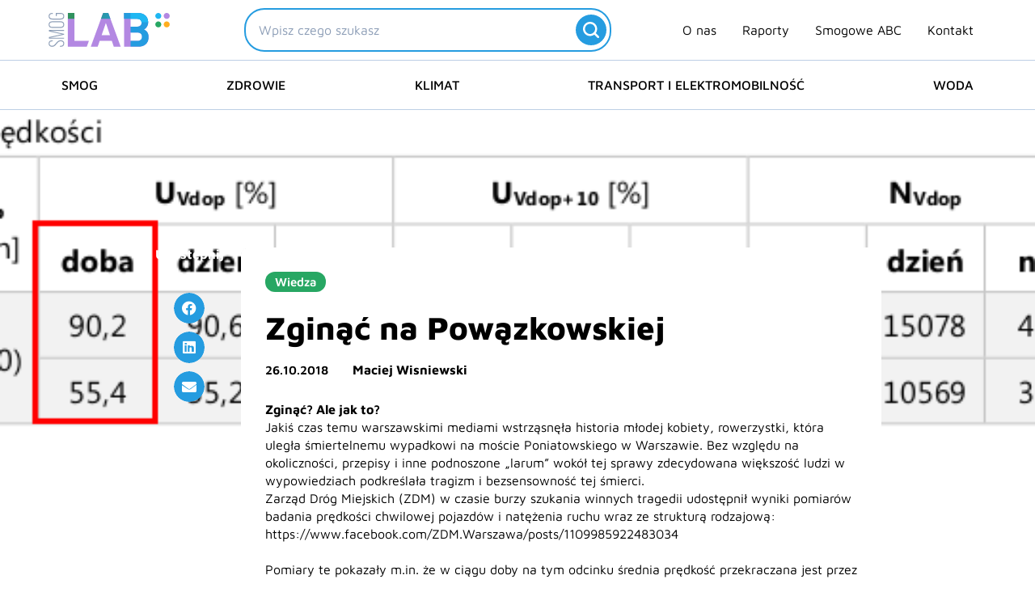

--- FILE ---
content_type: text/html; charset=UTF-8
request_url: https://smoglab.pl/zginac-na-powazkowskiej/
body_size: 50812
content:
<!DOCTYPE html><html lang="pl-PL"><head><meta charset="UTF-8"><meta name="viewport" content="width=device-width, initial-scale=1"><link rel="profile" href="https://gmpg.org/xfn/11"><link rel="preload" href="https://smoglab.pl/wp-content/astra-local-fonts/maven-pro/7Au9p_AqnyWWAxW2Wk3GzWQI.woff2" as="font" type="font/woff2" crossorigin><meta name='robots' content='index, follow, max-image-preview:large, max-snippet:-1, max-video-preview:-1' /><title>Zginąć na Powązkowskiej - SmogLab</title><link rel="canonical" href="https://smoglab.pl/zginac-na-powazkowskiej/" /><meta property="og:locale" content="pl_PL" /><meta property="og:type" content="article" /><meta property="og:title" content="Zginąć na Powązkowskiej - SmogLab" /><meta property="og:description" content="Zginąć? Ale jak to? Jakiś czas temu warszawskimi mediami wstrząsnęła historia młodej kobiety, rowerzystki, która uległa śmiertelnemu wypadkowi na moście Poniatowskiego w Warszawie. Bez względu na okoliczności, przepisy i inne podnoszone „larum” wokół tej sprawy zdecydowana większość ludzi w wypowiedziach podkreślała tragizm i bezsensowność tej śmierci. Zarząd Dróg Miejskich (ZDM) w czasie burzy szukania winnych [&hellip;]" /><meta property="og:url" content="https://smoglab.pl/zginac-na-powazkowskiej/" /><meta property="og:site_name" content="SmogLab" /><meta property="article:publisher" content="https://www.facebook.com/SmogLab/" /><meta property="article:published_time" content="2018-10-26T06:42:50+00:00" /><meta property="article:modified_time" content="2024-04-19T12:42:51+00:00" /><meta property="og:image" content="https://smoglab.pl/wp-content/uploads/2024/02/pomiary_przekroczenia.png" /><meta property="og:image:width" content="1000" /><meta property="og:image:height" content="170" /><meta property="og:image:type" content="image/png" /><meta name="author" content="Maciej Wisniewski" /><meta name="twitter:card" content="summary_large_image" /><meta name="twitter:creator" content="@SmogLab" /><meta name="twitter:site" content="@SmogLab" /><meta name="twitter:label1" content="Napisane przez" /><meta name="twitter:data1" content="Maciej Wisniewski" /><meta name="twitter:label2" content="Szacowany czas czytania" /><meta name="twitter:data2" content="6 minut" /> <script type="application/ld+json" class="yoast-schema-graph">{"@context":"https://schema.org","@graph":[{"@type":"NewsArticle","@id":"https://smoglab.pl/zginac-na-powazkowskiej/#article","isPartOf":{"@id":"https://smoglab.pl/zginac-na-powazkowskiej/"},"author":{"name":"Maciej Wisniewski","@id":"https://smoglab.pl/#/schema/person/6847254a3f86070037a7f1a0558cae98"},"headline":"Zginąć na Powązkowskiej","datePublished":"2018-10-26T06:42:50+00:00","dateModified":"2024-04-19T12:42:51+00:00","mainEntityOfPage":{"@id":"https://smoglab.pl/zginac-na-powazkowskiej/"},"wordCount":1155,"publisher":{"@id":"https://smoglab.pl/#organization"},"image":{"@id":"https://smoglab.pl/zginac-na-powazkowskiej/#primaryimage"},"thumbnailUrl":"https://smoglab.pl/wp-content/uploads/2024/02/pomiary_przekroczenia.png","keywords":["Samochody","transport i elektromobilność","Warszawa"],"articleSection":["Wiedza"],"inLanguage":"pl-PL","copyrightYear":"2018","copyrightHolder":{"@id":"https://smoglab.pl/#organization"}},{"@type":"WebPage","@id":"https://smoglab.pl/zginac-na-powazkowskiej/","url":"https://smoglab.pl/zginac-na-powazkowskiej/","name":"Zginąć na Powązkowskiej - SmogLab","isPartOf":{"@id":"https://smoglab.pl/#website"},"primaryImageOfPage":{"@id":"https://smoglab.pl/zginac-na-powazkowskiej/#primaryimage"},"image":{"@id":"https://smoglab.pl/zginac-na-powazkowskiej/#primaryimage"},"thumbnailUrl":"https://smoglab.pl/wp-content/uploads/2024/02/pomiary_przekroczenia.png","datePublished":"2018-10-26T06:42:50+00:00","dateModified":"2024-04-19T12:42:51+00:00","inLanguage":"pl-PL","potentialAction":[{"@type":"ReadAction","target":["https://smoglab.pl/zginac-na-powazkowskiej/"]}]},{"@type":"ImageObject","inLanguage":"pl-PL","@id":"https://smoglab.pl/zginac-na-powazkowskiej/#primaryimage","url":"https://smoglab.pl/wp-content/uploads/2024/02/pomiary_przekroczenia.png","contentUrl":"https://smoglab.pl/wp-content/uploads/2024/02/pomiary_przekroczenia.png","width":1000,"height":170},{"@type":"WebSite","@id":"https://smoglab.pl/#website","url":"https://smoglab.pl/","name":"SmogLab","description":"Portal ekologiczny","publisher":{"@id":"https://smoglab.pl/#organization"},"potentialAction":[{"@type":"SearchAction","target":{"@type":"EntryPoint","urlTemplate":"https://smoglab.pl/?s={search_term_string}"},"query-input":{"@type":"PropertyValueSpecification","valueRequired":true,"valueName":"search_term_string"}}],"inLanguage":"pl-PL"},{"@type":"Organization","@id":"https://smoglab.pl/#organization","name":"SmogLab","url":"https://smoglab.pl/","logo":{"@type":"ImageObject","inLanguage":"pl-PL","@id":"https://smoglab.pl/#/schema/logo/image/","url":"https://smoglab.pl/wp-content/uploads/2020/02/Logo-1.svg","contentUrl":"https://smoglab.pl/wp-content/uploads/2020/02/Logo-1.svg","width":150,"height":42,"caption":"SmogLab"},"image":{"@id":"https://smoglab.pl/#/schema/logo/image/"},"sameAs":["https://www.facebook.com/SmogLab/","https://x.com/SmogLab","https://www.instagram.com/smoglab/","https://www.linkedin.com/company/smoglab"]},{"@type":"Person","@id":"https://smoglab.pl/#/schema/person/6847254a3f86070037a7f1a0558cae98","name":"Maciej Wisniewski","image":{"@type":"ImageObject","inLanguage":"pl-PL","@id":"https://smoglab.pl/#/schema/person/image/","url":"https://secure.gravatar.com/avatar/600cf6279015b38eda81ba7fe7bd0c388a89aca5d3ecca3c2d56d8628c74b006?s=96&d=mm&r=g","contentUrl":"https://secure.gravatar.com/avatar/600cf6279015b38eda81ba7fe7bd0c388a89aca5d3ecca3c2d56d8628c74b006?s=96&d=mm&r=g","caption":"Maciej Wisniewski"},"sameAs":["http://zielonaulica.pl"],"url":"https://smoglab.pl/author/maciej-wisniewski/"}]}</script> <link rel="alternate" type="application/rss+xml" title="SmogLab &raquo; Kanał z wpisami" href="https://smoglab.pl/feed/" /><link rel="alternate" type="application/rss+xml" title="SmogLab &raquo; Kanał z komentarzami" href="https://smoglab.pl/comments/feed/" /><link rel="alternate" type="application/rss+xml" title="SmogLab &raquo; Zginąć na Powązkowskiej Kanał z komentarzami" href="https://smoglab.pl/zginac-na-powazkowskiej/feed/" /><link rel="alternate" title="oEmbed (JSON)" type="application/json+oembed" href="https://smoglab.pl/wp-json/oembed/1.0/embed?url=https%3A%2F%2Fsmoglab.pl%2Fzginac-na-powazkowskiej%2F" /><link rel="alternate" title="oEmbed (XML)" type="text/xml+oembed" href="https://smoglab.pl/wp-json/oembed/1.0/embed?url=https%3A%2F%2Fsmoglab.pl%2Fzginac-na-powazkowskiej%2F&#038;format=xml" /><style id='wp-img-auto-sizes-contain-inline-css'>img:is([sizes=auto i],[sizes^="auto," i]){contain-intrinsic-size:3000px 1500px}
/*# sourceURL=wp-img-auto-sizes-contain-inline-css */</style><link data-optimized="2" rel="stylesheet" href="https://smoglab.pl/wp-content/litespeed/css/2f7af43e00ffc35931807e275945e7f2.css?ver=b096c" /><style id='astra-theme-css-inline-css'>.ast-no-sidebar .entry-content .alignfull {margin-left: calc( -50vw + 50%);margin-right: calc( -50vw + 50%);max-width: 100vw;width: 100vw;}.ast-no-sidebar .entry-content .alignwide {margin-left: calc(-41vw + 50%);margin-right: calc(-41vw + 50%);max-width: unset;width: unset;}.ast-no-sidebar .entry-content .alignfull .alignfull,.ast-no-sidebar .entry-content .alignfull .alignwide,.ast-no-sidebar .entry-content .alignwide .alignfull,.ast-no-sidebar .entry-content .alignwide .alignwide,.ast-no-sidebar .entry-content .wp-block-column .alignfull,.ast-no-sidebar .entry-content .wp-block-column .alignwide{width: 100%;margin-left: auto;margin-right: auto;}.wp-block-gallery,.blocks-gallery-grid {margin: 0;}.wp-block-separator {max-width: 100px;}.wp-block-separator.is-style-wide,.wp-block-separator.is-style-dots {max-width: none;}.entry-content .has-2-columns .wp-block-column:first-child {padding-right: 10px;}.entry-content .has-2-columns .wp-block-column:last-child {padding-left: 10px;}@media (max-width: 782px) {.entry-content .wp-block-columns .wp-block-column {flex-basis: 100%;}.entry-content .has-2-columns .wp-block-column:first-child {padding-right: 0;}.entry-content .has-2-columns .wp-block-column:last-child {padding-left: 0;}}body .entry-content .wp-block-latest-posts {margin-left: 0;}body .entry-content .wp-block-latest-posts li {list-style: none;}.ast-no-sidebar .ast-container .entry-content .wp-block-latest-posts {margin-left: 0;}.ast-header-break-point .entry-content .alignwide {margin-left: auto;margin-right: auto;}.entry-content .blocks-gallery-item img {margin-bottom: auto;}.wp-block-pullquote {border-top: 4px solid #555d66;border-bottom: 4px solid #555d66;color: #40464d;}:root{--ast-post-nav-space:0;--ast-container-default-xlg-padding:6.67em;--ast-container-default-lg-padding:5.67em;--ast-container-default-slg-padding:4.34em;--ast-container-default-md-padding:3.34em;--ast-container-default-sm-padding:6.67em;--ast-container-default-xs-padding:2.4em;--ast-container-default-xxs-padding:1.4em;--ast-code-block-background:#EEEEEE;--ast-comment-inputs-background:#FAFAFA;--ast-normal-container-width:1300px;--ast-narrow-container-width:750px;--ast-blog-title-font-weight:normal;--ast-blog-meta-weight:inherit;--ast-global-color-primary:var(--ast-global-color-5);--ast-global-color-secondary:var(--ast-global-color-4);--ast-global-color-alternate-background:var(--ast-global-color-7);--ast-global-color-subtle-background:var(--ast-global-color-6);--ast-bg-style-guide:var( --ast-global-color-secondary,--ast-global-color-5 );--ast-shadow-style-guide:0px 0px 4px 0 #00000057;--ast-global-dark-bg-style:#fff;--ast-global-dark-lfs:#fbfbfb;--ast-widget-bg-color:#fafafa;--ast-wc-container-head-bg-color:#fbfbfb;--ast-title-layout-bg:#eeeeee;--ast-search-border-color:#e7e7e7;--ast-lifter-hover-bg:#e6e6e6;--ast-gallery-block-color:#000;--srfm-color-input-label:var(--ast-global-color-2);}html{font-size:93.75%;}a,.page-title{color:var(--ast-global-color-0);}a:hover,a:focus{color:var(--ast-global-color-0);}body,button,input,select,textarea,.ast-button,.ast-custom-button{font-family:'Maven Pro',sans-serif;font-weight:400;font-size:15px;font-size:1rem;line-height:var(--ast-body-line-height,1.4em);}blockquote{color:var(--ast-global-color-2);}h1,h2,h3,h4,h5,h6,.entry-content :where(h1,h2,h3,h4,h5,h6),.site-title,.site-title a{font-family:'Maven Pro',sans-serif;font-weight:600;}.ast-site-identity .site-description{color:var(--ast-global-color-1);}.site-title{font-size:35px;font-size:2.3333333333333rem;display:none;}header .custom-logo-link img{max-width:150px;width:150px;}.astra-logo-svg{width:150px;}.site-header .site-description{font-size:17px;font-size:1.1333333333333rem;display:none;}.entry-title{font-size:40px;font-size:2.6666666666667rem;}.archive .ast-article-post .ast-article-inner,.blog .ast-article-post .ast-article-inner,.archive .ast-article-post .ast-article-inner:hover,.blog .ast-article-post .ast-article-inner:hover{overflow:hidden;}h1,.entry-content :where(h1){font-size:40px;font-size:2.6666666666667rem;font-family:'Maven Pro',sans-serif;line-height:1.4em;}h2,.entry-content :where(h2){font-size:30px;font-size:2rem;font-family:'Maven Pro',sans-serif;line-height:1.3em;}h3,.entry-content :where(h3){font-size:25px;font-size:1.6666666666667rem;font-family:'Maven Pro',sans-serif;line-height:1.3em;}h4,.entry-content :where(h4){font-size:20px;font-size:1.3333333333333rem;line-height:1.2em;font-family:'Maven Pro',sans-serif;}h5,.entry-content :where(h5){font-size:18px;font-size:1.2rem;line-height:1.2em;font-family:'Maven Pro',sans-serif;}h6,.entry-content :where(h6){font-size:15px;font-size:1rem;line-height:1.25em;font-family:'Maven Pro',sans-serif;}::selection{background-color:var(--ast-global-color-0);color:#000000;}body,h1,h2,h3,h4,h5,h6,.entry-title a,.entry-content :where(h1,h2,h3,h4,h5,h6){color:var(--ast-global-color-2);}.tagcloud a:hover,.tagcloud a:focus,.tagcloud a.current-item{color:#000000;border-color:var(--ast-global-color-0);background-color:var(--ast-global-color-0);}input:focus,input[type="text"]:focus,input[type="email"]:focus,input[type="url"]:focus,input[type="password"]:focus,input[type="reset"]:focus,input[type="search"]:focus,textarea:focus{border-color:var(--ast-global-color-0);}input[type="radio"]:checked,input[type=reset],input[type="checkbox"]:checked,input[type="checkbox"]:hover:checked,input[type="checkbox"]:focus:checked,input[type=range]::-webkit-slider-thumb{border-color:var(--ast-global-color-0);background-color:var(--ast-global-color-0);box-shadow:none;}.site-footer a:hover + .post-count,.site-footer a:focus + .post-count{background:var(--ast-global-color-0);border-color:var(--ast-global-color-0);}.single .nav-links .nav-previous,.single .nav-links .nav-next{color:var(--ast-global-color-0);}.entry-meta,.entry-meta *{line-height:1.45;color:var(--ast-global-color-0);}.entry-meta a:not(.ast-button):hover,.entry-meta a:not(.ast-button):hover *,.entry-meta a:not(.ast-button):focus,.entry-meta a:not(.ast-button):focus *,.page-links > .page-link,.page-links .page-link:hover,.post-navigation a:hover{color:var(--ast-global-color-0);}#cat option,.secondary .calendar_wrap thead a,.secondary .calendar_wrap thead a:visited{color:var(--ast-global-color-0);}.secondary .calendar_wrap #today,.ast-progress-val span{background:var(--ast-global-color-0);}.secondary a:hover + .post-count,.secondary a:focus + .post-count{background:var(--ast-global-color-0);border-color:var(--ast-global-color-0);}.calendar_wrap #today > a{color:#000000;}.page-links .page-link,.single .post-navigation a{color:var(--ast-global-color-0);}.ast-search-menu-icon .search-form button.search-submit{padding:0 4px;}.ast-search-menu-icon form.search-form{padding-right:0;}.ast-search-menu-icon.slide-search input.search-field{width:0;}.ast-header-search .ast-search-menu-icon.ast-dropdown-active .search-form,.ast-header-search .ast-search-menu-icon.ast-dropdown-active .search-field:focus{transition:all 0.2s;}.search-form input.search-field:focus{outline:none;}.widget-title,.widget .wp-block-heading{font-size:21px;font-size:1.4rem;color:var(--ast-global-color-2);}.single .ast-author-details .author-title{color:var(--ast-global-color-0);}.ast-search-menu-icon.slide-search a:focus-visible:focus-visible,.astra-search-icon:focus-visible,#close:focus-visible,a:focus-visible,.ast-menu-toggle:focus-visible,.site .skip-link:focus-visible,.wp-block-loginout input:focus-visible,.wp-block-search.wp-block-search__button-inside .wp-block-search__inside-wrapper,.ast-header-navigation-arrow:focus-visible,.ast-orders-table__row .ast-orders-table__cell:focus-visible,a#ast-apply-coupon:focus-visible,#ast-apply-coupon:focus-visible,#close:focus-visible,.button.search-submit:focus-visible,#search_submit:focus,.normal-search:focus-visible,.ast-header-account-wrap:focus-visible,.astra-cart-drawer-close:focus,.ast-single-variation:focus,.ast-button:focus{outline-style:dotted;outline-color:inherit;outline-width:thin;}input:focus,input[type="text"]:focus,input[type="email"]:focus,input[type="url"]:focus,input[type="password"]:focus,input[type="reset"]:focus,input[type="search"]:focus,input[type="number"]:focus,textarea:focus,.wp-block-search__input:focus,[data-section="section-header-mobile-trigger"] .ast-button-wrap .ast-mobile-menu-trigger-minimal:focus,.ast-mobile-popup-drawer.active .menu-toggle-close:focus,#ast-scroll-top:focus,#coupon_code:focus,#ast-coupon-code:focus{border-style:dotted;border-color:inherit;border-width:thin;}input{outline:none;}.site-logo-img img{ transition:all 0.2s linear;}body .ast-oembed-container *{position:absolute;top:0;width:100%;height:100%;left:0;}body .wp-block-embed-pocket-casts .ast-oembed-container *{position:unset;}.ast-single-post-featured-section + article {margin-top: 2em;}.site-content .ast-single-post-featured-section img {width: 100%;overflow: hidden;object-fit: cover;}.site > .ast-single-related-posts-container {margin-top: 0;}@media (min-width: 1025px) {.ast-desktop .ast-container--narrow {max-width: var(--ast-narrow-container-width);margin: 0 auto;}}.ast-page-builder-template .hentry {margin: 0;}.ast-page-builder-template .site-content > .ast-container {max-width: 100%;padding: 0;}.ast-page-builder-template .site .site-content #primary {padding: 0;margin: 0;}.ast-page-builder-template .no-results {text-align: center;margin: 4em auto;}.ast-page-builder-template .ast-pagination {padding: 2em;}.ast-page-builder-template .entry-header.ast-no-title.ast-no-thumbnail {margin-top: 0;}.ast-page-builder-template .entry-header.ast-header-without-markup {margin-top: 0;margin-bottom: 0;}.ast-page-builder-template .entry-header.ast-no-title.ast-no-meta {margin-bottom: 0;}.ast-page-builder-template.single .post-navigation {padding-bottom: 2em;}.ast-page-builder-template.single-post .site-content > .ast-container {max-width: 100%;}.ast-page-builder-template .entry-header {margin-top: 4em;margin-left: auto;margin-right: auto;padding-left: 20px;padding-right: 20px;}.single.ast-page-builder-template .entry-header {padding-left: 20px;padding-right: 20px;}.ast-page-builder-template .ast-archive-description {margin: 4em auto 0;padding-left: 20px;padding-right: 20px;}.ast-page-builder-template.ast-no-sidebar .entry-content .alignwide {margin-left: 0;margin-right: 0;}@media (max-width:1024.9px){#ast-desktop-header{display:none;}}@media (min-width:1025px){#ast-mobile-header{display:none;}}@media( max-width: 420px ) {.single .nav-links .nav-previous,.single .nav-links .nav-next {width: 100%;text-align: center;}}.wp-block-buttons.aligncenter{justify-content:center;}@media (max-width:782px){.entry-content .wp-block-columns .wp-block-column{margin-left:0px;}}.wp-block-image.aligncenter{margin-left:auto;margin-right:auto;}.wp-block-table.aligncenter{margin-left:auto;margin-right:auto;}.wp-block-buttons .wp-block-button.is-style-outline .wp-block-button__link.wp-element-button,.ast-outline-button,.wp-block-uagb-buttons-child .uagb-buttons-repeater.ast-outline-button{border-top-width:2px;border-right-width:2px;border-bottom-width:2px;border-left-width:2px;font-family:inherit;font-weight:inherit;line-height:1em;border-top-left-radius:2px;border-top-right-radius:2px;border-bottom-right-radius:2px;border-bottom-left-radius:2px;}.wp-block-button .wp-block-button__link.wp-element-button.is-style-outline:not(.has-background),.wp-block-button.is-style-outline>.wp-block-button__link.wp-element-button:not(.has-background),.ast-outline-button{background-color:transparent;}.entry-content[data-ast-blocks-layout] > figure{margin-bottom:1em;}.elementor-widget-container .elementor-loop-container .e-loop-item[data-elementor-type="loop-item"]{width:100%;}@media (max-width:1024px){.ast-left-sidebar #content > .ast-container{display:flex;flex-direction:column-reverse;width:100%;}.ast-separate-container .ast-article-post,.ast-separate-container .ast-article-single{padding:1.5em 2.14em;}.ast-author-box img.avatar{margin:20px 0 0 0;}}@media (min-width:1025px){.ast-separate-container.ast-right-sidebar #primary,.ast-separate-container.ast-left-sidebar #primary{border:0;}.search-no-results.ast-separate-container #primary{margin-bottom:4em;}}.menu-toggle,button,.ast-button,.ast-custom-button,.button,input#submit,input[type="button"],input[type="submit"],input[type="reset"]{color:#000000;border-color:var(--ast-global-color-0);background-color:var(--ast-global-color-0);border-top-left-radius:2px;border-top-right-radius:2px;border-bottom-right-radius:2px;border-bottom-left-radius:2px;padding-top:10px;padding-right:40px;padding-bottom:10px;padding-left:40px;font-family:inherit;font-weight:inherit;}button:focus,.menu-toggle:hover,button:hover,.ast-button:hover,.ast-custom-button:hover .button:hover,.ast-custom-button:hover,input[type=reset]:hover,input[type=reset]:focus,input#submit:hover,input#submit:focus,input[type="button"]:hover,input[type="button"]:focus,input[type="submit"]:hover,input[type="submit"]:focus{color:#000000;background-color:var(--ast-global-color-0);border-color:var(--ast-global-color-0);}@media (max-width:1024px){.ast-mobile-header-stack .main-header-bar .ast-search-menu-icon{display:inline-block;}.ast-header-break-point.ast-header-custom-item-outside .ast-mobile-header-stack .main-header-bar .ast-search-icon{margin:0;}.ast-comment-avatar-wrap img{max-width:2.5em;}.ast-comment-meta{padding:0 1.8888em 1.3333em;}.ast-separate-container .ast-comment-list li.depth-1{padding:1.5em 2.14em;}.ast-separate-container .comment-respond{padding:2em 2.14em;}}@media (min-width:768px){.ast-container{max-width:100%;}}@media (max-width:768px){.ast-separate-container .ast-article-post,.ast-separate-container .ast-article-single,.ast-separate-container .comments-title,.ast-separate-container .ast-archive-description{padding:1.5em 1em;}.ast-separate-container #content .ast-container{padding-left:0.54em;padding-right:0.54em;}.ast-separate-container .ast-comment-list .bypostauthor{padding:.5em;}.ast-search-menu-icon.ast-dropdown-active .search-field{width:170px;}} #ast-mobile-header .ast-site-header-cart-li a{pointer-events:none;}@media (min-width:769px){.ast-page-builder-template .comments-area,.single.ast-page-builder-template .entry-header,.single.ast-page-builder-template .post-navigation,.single.ast-page-builder-template .ast-single-related-posts-container{max-width:1340px;margin-left:auto;margin-right:auto;}}.ast-no-sidebar.ast-separate-container .entry-content .alignfull {margin-left: -6.67em;margin-right: -6.67em;width: auto;}@media (max-width: 1200px) {.ast-no-sidebar.ast-separate-container .entry-content .alignfull {margin-left: -2.4em;margin-right: -2.4em;}}@media (max-width: 768px) {.ast-no-sidebar.ast-separate-container .entry-content .alignfull {margin-left: -2.14em;margin-right: -2.14em;}}@media (max-width: 544px) {.ast-no-sidebar.ast-separate-container .entry-content .alignfull {margin-left: -1em;margin-right: -1em;}}.ast-no-sidebar.ast-separate-container .entry-content .alignwide {margin-left: -20px;margin-right: -20px;}.ast-no-sidebar.ast-separate-container .entry-content .wp-block-column .alignfull,.ast-no-sidebar.ast-separate-container .entry-content .wp-block-column .alignwide {margin-left: auto;margin-right: auto;width: 100%;}@media (max-width:1024px){.site-title{display:none;}.site-header .site-description{font-size:16px;font-size:1.0666666666667rem;display:none;}h1,.entry-content :where(h1){font-size:30px;}h2,.entry-content :where(h2){font-size:25px;}h3,.entry-content :where(h3){font-size:20px;}.astra-logo-svg{width:120px;}.astra-logo-svg:not(.sticky-custom-logo .astra-logo-svg,.transparent-custom-logo .astra-logo-svg,.advanced-header-logo .astra-logo-svg){height:34px;}header .custom-logo-link img,.ast-header-break-point .site-logo-img .custom-mobile-logo-link img{max-width:120px;width:120px;}}@media (max-width:768px){.site-title{display:none;}.site-header .site-description{font-size:12px;font-size:0.8rem;display:none;}h1,.entry-content :where(h1){font-size:30px;}h2,.entry-content :where(h2){font-size:25px;}h3,.entry-content :where(h3){font-size:20px;}header .custom-logo-link img,.ast-header-break-point .site-branding img,.ast-header-break-point .custom-logo-link img{max-width:100px;width:100px;}.astra-logo-svg{width:100px;}.astra-logo-svg:not(.sticky-custom-logo .astra-logo-svg,.transparent-custom-logo .astra-logo-svg,.advanced-header-logo .astra-logo-svg){height:28px;}.ast-header-break-point .site-logo-img .custom-mobile-logo-link img{max-width:100px;}}@media (max-width:1024px){html{font-size:85.5%;}}@media (max-width:768px){html{font-size:85.5%;}}@media (min-width:1025px){.ast-container{max-width:1340px;}}@font-face {font-family: "Astra";src: url(https://smoglab.pl/wp-content/themes/astra/assets/fonts/astra.woff) format("woff"),url(https://smoglab.pl/wp-content/themes/astra/assets/fonts/astra.ttf) format("truetype"),url(https://smoglab.pl/wp-content/themes/astra/assets/fonts/astra.svg#astra) format("svg");font-weight: normal;font-style: normal;font-display: fallback;}@media (min-width:1025px){.main-header-menu .sub-menu .menu-item.ast-left-align-sub-menu:hover > .sub-menu,.main-header-menu .sub-menu .menu-item.ast-left-align-sub-menu.focus > .sub-menu{margin-left:-0px;}}.site .comments-area{padding-bottom:3em;}.astra-icon-down_arrow::after {content: "\e900";font-family: Astra;}.astra-icon-close::after {content: "\e5cd";font-family: Astra;}.astra-icon-drag_handle::after {content: "\e25d";font-family: Astra;}.astra-icon-format_align_justify::after {content: "\e235";font-family: Astra;}.astra-icon-menu::after {content: "\e5d2";font-family: Astra;}.astra-icon-reorder::after {content: "\e8fe";font-family: Astra;}.astra-icon-search::after {content: "\e8b6";font-family: Astra;}.astra-icon-zoom_in::after {content: "\e56b";font-family: Astra;}.astra-icon-check-circle::after {content: "\e901";font-family: Astra;}.astra-icon-shopping-cart::after {content: "\f07a";font-family: Astra;}.astra-icon-shopping-bag::after {content: "\f290";font-family: Astra;}.astra-icon-shopping-basket::after {content: "\f291";font-family: Astra;}.astra-icon-circle-o::after {content: "\e903";font-family: Astra;}.astra-icon-certificate::after {content: "\e902";font-family: Astra;}blockquote {padding: 1.2em;}.ast-header-break-point .ast-mobile-header-wrap .ast-above-header-wrap .main-header-bar-navigation .inline-on-mobile .menu-item .menu-link,.ast-header-break-point .ast-mobile-header-wrap .ast-main-header-wrap .main-header-bar-navigation .inline-on-mobile .menu-item .menu-link,.ast-header-break-point .ast-mobile-header-wrap .ast-below-header-wrap .main-header-bar-navigation .inline-on-mobile .menu-item .menu-link {border: none;}.ast-header-break-point .ast-mobile-header-wrap .ast-above-header-wrap .main-header-bar-navigation .inline-on-mobile .menu-item-has-children > .ast-menu-toggle::before,.ast-header-break-point .ast-mobile-header-wrap .ast-main-header-wrap .main-header-bar-navigation .inline-on-mobile .menu-item-has-children > .ast-menu-toggle::before,.ast-header-break-point .ast-mobile-header-wrap .ast-below-header-wrap .main-header-bar-navigation .inline-on-mobile .menu-item-has-children > .ast-menu-toggle::before {font-size: .6rem;}.ast-header-break-point .ast-mobile-header-wrap .ast-flex.inline-on-mobile {flex-wrap: unset;}.ast-header-break-point .ast-mobile-header-wrap .ast-flex.inline-on-mobile .menu-item.ast-submenu-expanded > .sub-menu .menu-link {padding: .1em 1em;}.ast-header-break-point .ast-mobile-header-wrap .ast-flex.inline-on-mobile .menu-item.ast-submenu-expanded > .sub-menu > .menu-item .ast-menu-toggle::before {transform: rotate(-90deg);}.ast-header-break-point .ast-mobile-header-wrap .ast-flex.inline-on-mobile .menu-item.ast-submenu-expanded > .sub-menu > .menu-item.ast-submenu-expanded .ast-menu-toggle::before {transform: rotate(-270deg);}.ast-header-break-point .ast-mobile-header-wrap .ast-flex.inline-on-mobile .menu-item > .sub-menu > .menu-item .menu-link:before {content: none;}.ast-header-break-point .ast-mobile-header-wrap .ast-flex.inline-on-mobile {flex-wrap: unset;}.ast-header-break-point .ast-mobile-header-wrap .ast-flex.inline-on-mobile .menu-item.ast-submenu-expanded > .sub-menu .menu-link {padding: .1em 1em;}.ast-header-break-point .ast-mobile-header-wrap .ast-flex.inline-on-mobile .menu-item.ast-submenu-expanded > .sub-menu > .menu-item .ast-menu-toggle::before {transform: rotate(-90deg);}.ast-header-break-point .ast-mobile-header-wrap .ast-flex.inline-on-mobile .menu-item.ast-submenu-expanded > .sub-menu > .menu-item.ast-submenu-expanded .ast-menu-toggle::before {transform: rotate(-270deg);}.ast-header-break-point .ast-mobile-header-wrap .ast-flex.inline-on-mobile .menu-item > .sub-menu > .menu-item .menu-link:before {content: none;}.ast-header-break-point .inline-on-mobile .sub-menu {width: 150px;}.ast-header-break-point .ast-mobile-header-wrap .ast-flex.inline-on-mobile .menu-item.menu-item-has-children {margin-right: 10px;}.ast-header-break-point .ast-mobile-header-wrap .ast-flex.inline-on-mobile .menu-item.ast-submenu-expanded > .sub-menu {display: block;position: absolute;right: auto;left: 0;}.ast-header-break-point .ast-mobile-header-wrap .ast-flex.inline-on-mobile .menu-item.ast-submenu-expanded > .sub-menu .menu-item .ast-menu-toggle {padding: 0;right: 1em;}.ast-header-break-point .ast-mobile-header-wrap .ast-flex.inline-on-mobile .menu-item.ast-submenu-expanded > .sub-menu > .menu-item > .sub-menu {left: 100%;right: auto;}.ast-header-break-point .ast-mobile-header-wrap .ast-flex.inline-on-mobile .ast-menu-toggle {right: -15px;}.ast-header-break-point .ast-mobile-header-wrap .ast-flex.inline-on-mobile .menu-item.menu-item-has-children {margin-right: 10px;}.ast-header-break-point .ast-mobile-header-wrap .ast-flex.inline-on-mobile .menu-item.ast-submenu-expanded > .sub-menu {display: block;position: absolute;right: auto;left: 0;}.ast-header-break-point .ast-mobile-header-wrap .ast-flex.inline-on-mobile .menu-item.ast-submenu-expanded > .sub-menu > .menu-item > .sub-menu {left: 100%;right: auto;}.ast-header-break-point .ast-mobile-header-wrap .ast-flex.inline-on-mobile .ast-menu-toggle {right: -15px;}:root .has-ast-global-color-0-color{color:var(--ast-global-color-0);}:root .has-ast-global-color-0-background-color{background-color:var(--ast-global-color-0);}:root .wp-block-button .has-ast-global-color-0-color{color:var(--ast-global-color-0);}:root .wp-block-button .has-ast-global-color-0-background-color{background-color:var(--ast-global-color-0);}:root .has-ast-global-color-1-color{color:var(--ast-global-color-1);}:root .has-ast-global-color-1-background-color{background-color:var(--ast-global-color-1);}:root .wp-block-button .has-ast-global-color-1-color{color:var(--ast-global-color-1);}:root .wp-block-button .has-ast-global-color-1-background-color{background-color:var(--ast-global-color-1);}:root .has-ast-global-color-2-color{color:var(--ast-global-color-2);}:root .has-ast-global-color-2-background-color{background-color:var(--ast-global-color-2);}:root .wp-block-button .has-ast-global-color-2-color{color:var(--ast-global-color-2);}:root .wp-block-button .has-ast-global-color-2-background-color{background-color:var(--ast-global-color-2);}:root .has-ast-global-color-3-color{color:var(--ast-global-color-3);}:root .has-ast-global-color-3-background-color{background-color:var(--ast-global-color-3);}:root .wp-block-button .has-ast-global-color-3-color{color:var(--ast-global-color-3);}:root .wp-block-button .has-ast-global-color-3-background-color{background-color:var(--ast-global-color-3);}:root .has-ast-global-color-4-color{color:var(--ast-global-color-4);}:root .has-ast-global-color-4-background-color{background-color:var(--ast-global-color-4);}:root .wp-block-button .has-ast-global-color-4-color{color:var(--ast-global-color-4);}:root .wp-block-button .has-ast-global-color-4-background-color{background-color:var(--ast-global-color-4);}:root .has-ast-global-color-5-color{color:var(--ast-global-color-5);}:root .has-ast-global-color-5-background-color{background-color:var(--ast-global-color-5);}:root .wp-block-button .has-ast-global-color-5-color{color:var(--ast-global-color-5);}:root .wp-block-button .has-ast-global-color-5-background-color{background-color:var(--ast-global-color-5);}:root .has-ast-global-color-6-color{color:var(--ast-global-color-6);}:root .has-ast-global-color-6-background-color{background-color:var(--ast-global-color-6);}:root .wp-block-button .has-ast-global-color-6-color{color:var(--ast-global-color-6);}:root .wp-block-button .has-ast-global-color-6-background-color{background-color:var(--ast-global-color-6);}:root .has-ast-global-color-7-color{color:var(--ast-global-color-7);}:root .has-ast-global-color-7-background-color{background-color:var(--ast-global-color-7);}:root .wp-block-button .has-ast-global-color-7-color{color:var(--ast-global-color-7);}:root .wp-block-button .has-ast-global-color-7-background-color{background-color:var(--ast-global-color-7);}:root .has-ast-global-color-8-color{color:var(--ast-global-color-8);}:root .has-ast-global-color-8-background-color{background-color:var(--ast-global-color-8);}:root .wp-block-button .has-ast-global-color-8-color{color:var(--ast-global-color-8);}:root .wp-block-button .has-ast-global-color-8-background-color{background-color:var(--ast-global-color-8);}:root{--ast-global-color-0:#259ce0;--ast-global-color-1:#000000;--ast-global-color-2:#000000;--ast-global-color-3:#bdcfe5;--ast-global-color-4:#000000;--ast-global-color-5:#FFFFFF;--ast-global-color-6:#F2F5F7;--ast-global-color-7:#424242;--ast-global-color-8:#000000;}:root {--ast-border-color : var(--ast-global-color-3);}.ast-single-entry-banner {-js-display: flex;display: flex;flex-direction: column;justify-content: center;text-align: center;position: relative;background: var(--ast-title-layout-bg);}.ast-single-entry-banner[data-banner-layout="layout-1"] {max-width: 1300px;background: inherit;padding: 20px 0;}.ast-single-entry-banner[data-banner-width-type="custom"] {margin: 0 auto;width: 100%;}.ast-single-entry-banner + .site-content .entry-header {margin-bottom: 0;}.site .ast-author-avatar {--ast-author-avatar-size: ;}a.ast-underline-text {text-decoration: underline;}.ast-container > .ast-terms-link {position: relative;display: block;}a.ast-button.ast-badge-tax {padding: 4px 8px;border-radius: 3px;font-size: inherit;}header.entry-header{text-align:left;}header.entry-header .entry-title{font-size:30px;font-size:2rem;}header.entry-header > *:not(:last-child){margin-bottom:10px;}@media (max-width:1024px){header.entry-header{text-align:left;}}@media (max-width:768px){header.entry-header{text-align:left;}}.ast-archive-entry-banner {-js-display: flex;display: flex;flex-direction: column;justify-content: center;text-align: center;position: relative;background: var(--ast-title-layout-bg);}.ast-archive-entry-banner[data-banner-width-type="custom"] {margin: 0 auto;width: 100%;}.ast-archive-entry-banner[data-banner-layout="layout-1"] {background: inherit;padding: 20px 0;text-align: left;}body.archive .ast-archive-description{max-width:1300px;width:100%;text-align:left;padding-top:3em;padding-right:3em;padding-bottom:3em;padding-left:3em;}body.archive .ast-archive-description .ast-archive-title,body.archive .ast-archive-description .ast-archive-title *{font-size:40px;font-size:2.6666666666667rem;}body.archive .ast-archive-description > *:not(:last-child){margin-bottom:10px;}@media (max-width:1024px){body.archive .ast-archive-description{text-align:left;}}@media (max-width:768px){body.archive .ast-archive-description{text-align:left;}}.ast-breadcrumbs .trail-browse,.ast-breadcrumbs .trail-items,.ast-breadcrumbs .trail-items li{display:inline-block;margin:0;padding:0;border:none;background:inherit;text-indent:0;text-decoration:none;}.ast-breadcrumbs .trail-browse{font-size:inherit;font-style:inherit;font-weight:inherit;color:inherit;}.ast-breadcrumbs .trail-items{list-style:none;}.trail-items li::after{padding:0 0.3em;content:"\00bb";}.trail-items li:last-of-type::after{display:none;}h1,h2,h3,h4,h5,h6,.entry-content :where(h1,h2,h3,h4,h5,h6){color:var(--ast-global-color-1);}@media (max-width:1024px){.ast-builder-grid-row-container.ast-builder-grid-row-tablet-3-firstrow .ast-builder-grid-row > *:first-child,.ast-builder-grid-row-container.ast-builder-grid-row-tablet-3-lastrow .ast-builder-grid-row > *:last-child{grid-column:1 / -1;}}@media (max-width:768px){.ast-builder-grid-row-container.ast-builder-grid-row-mobile-3-firstrow .ast-builder-grid-row > *:first-child,.ast-builder-grid-row-container.ast-builder-grid-row-mobile-3-lastrow .ast-builder-grid-row > *:last-child{grid-column:1 / -1;}}.ast-builder-layout-element[data-section="title_tagline"]{display:flex;}@media (max-width:1024px){.ast-header-break-point .ast-builder-layout-element[data-section="title_tagline"]{display:flex;}}@media (max-width:768px){.ast-header-break-point .ast-builder-layout-element[data-section="title_tagline"]{display:flex;}}.ast-builder-menu-1{font-family:inherit;font-weight:normal;}.ast-builder-menu-1 .menu-item > .menu-link{color:var(--ast-global-color-1);}.ast-builder-menu-1 .menu-item > .ast-menu-toggle{color:var(--ast-global-color-1);}.ast-builder-menu-1 .menu-item:hover > .menu-link,.ast-builder-menu-1 .inline-on-mobile .menu-item:hover > .ast-menu-toggle{color:var(--ast-global-color-0);}.ast-builder-menu-1 .menu-item:hover > .ast-menu-toggle{color:var(--ast-global-color-0);}.ast-builder-menu-1 .menu-item.current-menu-item > .menu-link,.ast-builder-menu-1 .inline-on-mobile .menu-item.current-menu-item > .ast-menu-toggle,.ast-builder-menu-1 .current-menu-ancestor > .menu-link{color:var(--ast-global-color-0);}.ast-builder-menu-1 .menu-item.current-menu-item > .ast-menu-toggle{color:var(--ast-global-color-0);}.ast-builder-menu-1 .sub-menu,.ast-builder-menu-1 .inline-on-mobile .sub-menu{border-top-width:-2px;border-bottom-width:-2px;border-right-width:-2px;border-left-width:-2px;border-color:var(--ast-global-color-0);border-style:solid;}.ast-builder-menu-1 .sub-menu .sub-menu{top:2px;}.ast-builder-menu-1 .main-header-menu > .menu-item > .sub-menu,.ast-builder-menu-1 .main-header-menu > .menu-item > .astra-full-megamenu-wrapper{margin-top:0px;}.ast-desktop .ast-builder-menu-1 .main-header-menu > .menu-item > .sub-menu:before,.ast-desktop .ast-builder-menu-1 .main-header-menu > .menu-item > .astra-full-megamenu-wrapper:before{height:calc( 0px + -2px + 5px );}.ast-desktop .ast-builder-menu-1 .menu-item .sub-menu .menu-link{border-style:none;}@media (max-width:1024px){.ast-header-break-point .ast-builder-menu-1 .main-header-menu .menu-item > .menu-link{padding-top:0px;padding-bottom:0px;padding-left:20px;padding-right:20px;}.ast-header-break-point .ast-builder-menu-1 .menu-item.menu-item-has-children > .ast-menu-toggle{top:0px;right:calc( 20px - 0.907em );}.ast-builder-menu-1 .inline-on-mobile .menu-item.menu-item-has-children > .ast-menu-toggle{right:-15px;}.ast-builder-menu-1 .menu-item-has-children > .menu-link:after{content:unset;}.ast-builder-menu-1 .main-header-menu > .menu-item > .sub-menu,.ast-builder-menu-1 .main-header-menu > .menu-item > .astra-full-megamenu-wrapper{margin-top:0;}}@media (max-width:768px){.ast-header-break-point .ast-builder-menu-1 .menu-item.menu-item-has-children > .ast-menu-toggle{top:0;}.ast-builder-menu-1 .main-header-menu > .menu-item > .sub-menu,.ast-builder-menu-1 .main-header-menu > .menu-item > .astra-full-megamenu-wrapper{margin-top:0;}}.ast-builder-menu-1{display:flex;}@media (max-width:1024px){.ast-header-break-point .ast-builder-menu-1{display:flex;}}@media (max-width:768px){.ast-header-break-point .ast-builder-menu-1{display:flex;}}.ast-builder-menu-2{font-family:'Maven Pro',sans-serif;font-weight:500;text-transform:uppercase;}.ast-builder-menu-2 .menu-item > .menu-link{font-size:16px;font-size:1.0666666666667rem;color:var(--ast-global-color-1);}.ast-builder-menu-2 .menu-item > .ast-menu-toggle{color:var(--ast-global-color-1);}.ast-builder-menu-2 .menu-item:hover > .menu-link,.ast-builder-menu-2 .inline-on-mobile .menu-item:hover > .ast-menu-toggle{color:var(--ast-global-color-0);background:var(--ast-global-color-5);}.ast-builder-menu-2 .menu-item:hover > .ast-menu-toggle{color:var(--ast-global-color-0);}.ast-builder-menu-2 .menu-item.current-menu-item > .menu-link,.ast-builder-menu-2 .inline-on-mobile .menu-item.current-menu-item > .ast-menu-toggle,.ast-builder-menu-2 .current-menu-ancestor > .menu-link{color:var(--ast-global-color-0);background:var(--ast-global-color-5);}.ast-builder-menu-2 .menu-item.current-menu-item > .ast-menu-toggle{color:var(--ast-global-color-0);}.ast-builder-menu-2 .sub-menu,.ast-builder-menu-2 .inline-on-mobile .sub-menu{border-top-width:0px;border-bottom-width:0px;border-right-width:0px;border-left-width:0px;border-color:var(--ast-global-color-0);border-style:solid;}.ast-builder-menu-2 .sub-menu .sub-menu{top:0px;}.ast-builder-menu-2 .main-header-menu > .menu-item > .sub-menu,.ast-builder-menu-2 .main-header-menu > .menu-item > .astra-full-megamenu-wrapper{margin-top:0px;}.ast-desktop .ast-builder-menu-2 .main-header-menu > .menu-item > .sub-menu:before,.ast-desktop .ast-builder-menu-2 .main-header-menu > .menu-item > .astra-full-megamenu-wrapper:before{height:calc( 0px + 0px + 5px );}.ast-builder-menu-2 .main-header-menu,.ast-builder-menu-2 .main-header-menu .sub-menu{background-color:var(--ast-global-color-5);background-image:none;}.ast-desktop .ast-builder-menu-2 .menu-item .sub-menu .menu-link{border-style:none;}@media (max-width:1024px){.ast-header-break-point .ast-builder-menu-2 .main-header-menu .menu-item > .menu-link{padding-top:0px;padding-bottom:0px;padding-left:20px;padding-right:20px;}.ast-header-break-point .ast-builder-menu-2 .menu-item.menu-item-has-children > .ast-menu-toggle{top:0px;right:calc( 20px - 0.907em );}.ast-builder-menu-2 .inline-on-mobile .menu-item.menu-item-has-children > .ast-menu-toggle{right:-15px;}.ast-builder-menu-2 .menu-item-has-children > .menu-link:after{content:unset;}.ast-builder-menu-2 .main-header-menu > .menu-item > .sub-menu,.ast-builder-menu-2 .main-header-menu > .menu-item > .astra-full-megamenu-wrapper{margin-top:0;}}@media (max-width:768px){.ast-header-break-point .ast-builder-menu-2 .menu-item.menu-item-has-children > .ast-menu-toggle{top:0;}.ast-builder-menu-2 .main-header-menu > .menu-item > .sub-menu,.ast-builder-menu-2 .main-header-menu > .menu-item > .astra-full-megamenu-wrapper{margin-top:0;}}.ast-builder-menu-2{display:flex;}@media (max-width:1024px){.ast-header-break-point .ast-builder-menu-2{display:flex;}}@media (max-width:768px){.ast-header-break-point .ast-builder-menu-2{display:flex;}}.main-header-bar .main-header-bar-navigation .ast-search-icon {display: block;z-index: 4;position: relative;}.ast-search-icon .ast-icon {z-index: 4;}.ast-search-icon {z-index: 4;position: relative;line-height: normal;}.main-header-bar .ast-search-menu-icon .search-form {background-color: #ffffff;}.ast-search-menu-icon.ast-dropdown-active.slide-search .search-form {visibility: visible;opacity: 1;}.ast-search-menu-icon .search-form {border: 1px solid var(--ast-search-border-color);line-height: normal;padding: 0 3em 0 0;border-radius: 2px;display: inline-block;-webkit-backface-visibility: hidden;backface-visibility: hidden;position: relative;color: inherit;background-color: #fff;}.ast-search-menu-icon .astra-search-icon {-js-display: flex;display: flex;line-height: normal;}.ast-search-menu-icon .astra-search-icon:focus {outline: none;}.ast-search-menu-icon .search-field {border: none;background-color: transparent;transition: all .3s;border-radius: inherit;color: inherit;font-size: inherit;width: 0;color: #757575;}.ast-search-menu-icon .search-submit {display: none;background: none;border: none;font-size: 1.3em;color: #757575;}.ast-search-menu-icon.ast-dropdown-active {visibility: visible;opacity: 1;position: relative;}.ast-search-menu-icon.ast-dropdown-active .search-field,.ast-dropdown-active.ast-search-menu-icon.slide-search input.search-field {width: 235px;}.ast-header-search .ast-search-menu-icon.slide-search .search-form,.ast-header-search .ast-search-menu-icon.ast-inline-search .search-form {-js-display: flex;display: flex;align-items: center;}.ast-search-menu-icon.ast-inline-search .search-field {width : 100%;padding : 0.60em;padding-right : 5.5em;transition: all 0.2s;}.site-header-section-left .ast-search-menu-icon.slide-search .search-form {padding-left: 2em;padding-right: unset;left: -1em;right: unset;}.site-header-section-left .ast-search-menu-icon.slide-search .search-form .search-field {margin-right: unset;}.ast-search-menu-icon.slide-search .search-form {-webkit-backface-visibility: visible;backface-visibility: visible;visibility: hidden;opacity: 0;transition: all .2s;position: absolute;z-index: 3;right: -1em;top: 50%;transform: translateY(-50%);}.ast-header-search .ast-search-menu-icon .search-form .search-field:-ms-input-placeholder,.ast-header-search .ast-search-menu-icon .search-form .search-field:-ms-input-placeholder{opacity:0.5;}.ast-header-search .ast-search-menu-icon.slide-search .search-form,.ast-header-search .ast-search-menu-icon.ast-inline-search .search-form{-js-display:flex;display:flex;align-items:center;}.ast-builder-layout-element.ast-header-search{height:auto;}.ast-header-search .astra-search-icon{font-size:18px;}@media (max-width:1024px){.ast-header-search .astra-search-icon{font-size:18px;}}@media (max-width:768px){.ast-header-search .astra-search-icon{font-size:18px;}}.ast-header-search{display:flex;}@media (max-width:1024px){.ast-header-break-point .ast-header-search{display:flex;}}@media (max-width:768px){.ast-header-break-point .ast-header-search{display:flex;}}.site-below-footer-wrap{padding-top:20px;padding-bottom:20px;}.site-below-footer-wrap[data-section="section-below-footer-builder"]{min-height:80px;border-style:solid;border-width:0px;border-top-width:1px;border-top-color:#7a7a7a;}.site-below-footer-wrap[data-section="section-below-footer-builder"] .ast-builder-grid-row{max-width:1300px;min-height:80px;margin-left:auto;margin-right:auto;}.site-below-footer-wrap[data-section="section-below-footer-builder"] .ast-builder-grid-row,.site-below-footer-wrap[data-section="section-below-footer-builder"] .site-footer-section{align-items:flex-start;}.site-below-footer-wrap[data-section="section-below-footer-builder"].ast-footer-row-inline .site-footer-section{display:flex;margin-bottom:0;}.ast-builder-grid-row-full .ast-builder-grid-row{grid-template-columns:1fr;}@media (max-width:1024px){.site-below-footer-wrap[data-section="section-below-footer-builder"].ast-footer-row-tablet-inline .site-footer-section{display:flex;margin-bottom:0;}.site-below-footer-wrap[data-section="section-below-footer-builder"].ast-footer-row-tablet-stack .site-footer-section{display:block;margin-bottom:10px;}.ast-builder-grid-row-container.ast-builder-grid-row-tablet-full .ast-builder-grid-row{grid-template-columns:1fr;}}@media (max-width:768px){.site-below-footer-wrap[data-section="section-below-footer-builder"].ast-footer-row-mobile-inline .site-footer-section{display:flex;margin-bottom:0;}.site-below-footer-wrap[data-section="section-below-footer-builder"].ast-footer-row-mobile-stack .site-footer-section{display:block;margin-bottom:10px;}.ast-builder-grid-row-container.ast-builder-grid-row-mobile-full .ast-builder-grid-row{grid-template-columns:1fr;}}@media (max-width:1024px){.site-below-footer-wrap[data-section="section-below-footer-builder"]{padding-top:2em;padding-bottom:2em;}}.site-below-footer-wrap[data-section="section-below-footer-builder"]{display:grid;}@media (max-width:1024px){.ast-header-break-point .site-below-footer-wrap[data-section="section-below-footer-builder"]{display:grid;}}@media (max-width:768px){.ast-header-break-point .site-below-footer-wrap[data-section="section-below-footer-builder"]{display:grid;}}.ast-footer-copyright{text-align:center;}.ast-footer-copyright.site-footer-focus-item {color:var(--ast-global-color-2);}@media (max-width:1024px){.ast-footer-copyright{text-align:center;}}@media (max-width:768px){.ast-footer-copyright{text-align:center;}}.ast-footer-copyright.ast-builder-layout-element{display:flex;}@media (max-width:1024px){.ast-header-break-point .ast-footer-copyright.ast-builder-layout-element{display:flex;}}@media (max-width:768px){.ast-header-break-point .ast-footer-copyright.ast-builder-layout-element{display:flex;}}.elementor-posts-container [CLASS*="ast-width-"]{width:100%;}.elementor-template-full-width .ast-container{display:block;}.elementor-screen-only,.screen-reader-text,.screen-reader-text span,.ui-helper-hidden-accessible{top:0 !important;}@media (max-width:768px){.elementor-element .elementor-wc-products .woocommerce[class*="columns-"] ul.products li.product{width:auto;margin:0;}.elementor-element .woocommerce .woocommerce-result-count{float:none;}}.ast-desktop .ast-mega-menu-enabled .ast-builder-menu-1 div:not( .astra-full-megamenu-wrapper) .sub-menu,.ast-builder-menu-1 .inline-on-mobile .sub-menu,.ast-desktop .ast-builder-menu-1 .astra-full-megamenu-wrapper,.ast-desktop .ast-builder-menu-1 .menu-item .sub-menu{box-shadow:0px 4px 10px -2px rgba(0,0,0,0.1);}.ast-desktop .ast-mega-menu-enabled .ast-builder-menu-2 div:not( .astra-full-megamenu-wrapper) .sub-menu,.ast-builder-menu-2 .inline-on-mobile .sub-menu,.ast-desktop .ast-builder-menu-2 .astra-full-megamenu-wrapper,.ast-desktop .ast-builder-menu-2 .menu-item .sub-menu{box-shadow:0px 4px 10px -2px rgba(0,0,0,0.1);}.ast-desktop .ast-mobile-popup-drawer.active .ast-mobile-popup-inner{max-width:35%;}@media (max-width:1024px){#ast-mobile-popup-wrapper .ast-mobile-popup-drawer .ast-mobile-popup-inner{width:60%;}.ast-mobile-popup-drawer.active .ast-mobile-popup-inner{max-width:60%;}}@media (max-width:768px){#ast-mobile-popup-wrapper .ast-mobile-popup-drawer .ast-mobile-popup-inner{width:80%;}.ast-mobile-popup-drawer.active .ast-mobile-popup-inner{max-width:80%;}}.ast-header-break-point .main-header-bar{border-bottom-width:0px;}@media (min-width:1025px){.main-header-bar{border-bottom-width:0px;}}.main-header-menu .menu-item,#astra-footer-menu .menu-item,.main-header-bar .ast-masthead-custom-menu-items{-js-display:flex;display:flex;-webkit-box-pack:center;-webkit-justify-content:center;-moz-box-pack:center;-ms-flex-pack:center;justify-content:center;-webkit-box-orient:vertical;-webkit-box-direction:normal;-webkit-flex-direction:column;-moz-box-orient:vertical;-moz-box-direction:normal;-ms-flex-direction:column;flex-direction:column;}.main-header-menu > .menu-item > .menu-link,#astra-footer-menu > .menu-item > .menu-link{height:100%;-webkit-box-align:center;-webkit-align-items:center;-moz-box-align:center;-ms-flex-align:center;align-items:center;-js-display:flex;display:flex;}.header-main-layout-1 .ast-flex.main-header-container,.header-main-layout-3 .ast-flex.main-header-container{-webkit-align-content:center;-ms-flex-line-pack:center;align-content:center;-webkit-box-align:center;-webkit-align-items:center;-moz-box-align:center;-ms-flex-align:center;align-items:center;}.main-header-menu .sub-menu .menu-item.menu-item-has-children > .menu-link:after{position:absolute;right:1em;top:50%;transform:translate(0,-50%) rotate(270deg);}.ast-header-break-point .main-header-bar .main-header-bar-navigation .page_item_has_children > .ast-menu-toggle::before,.ast-header-break-point .main-header-bar .main-header-bar-navigation .menu-item-has-children > .ast-menu-toggle::before,.ast-mobile-popup-drawer .main-header-bar-navigation .menu-item-has-children>.ast-menu-toggle::before,.ast-header-break-point .ast-mobile-header-wrap .main-header-bar-navigation .menu-item-has-children > .ast-menu-toggle::before{font-weight:bold;content:"\e900";font-family:Astra;text-decoration:inherit;display:inline-block;}.ast-header-break-point .main-navigation ul.sub-menu .menu-item .menu-link:before{content:"\e900";font-family:Astra;font-size:.65em;text-decoration:inherit;display:inline-block;transform:translate(0,-2px) rotateZ(270deg);margin-right:5px;}.widget_search .search-form:after{font-family:Astra;font-size:1.2em;font-weight:normal;content:"\e8b6";position:absolute;top:50%;right:15px;transform:translate(0,-50%);}.astra-search-icon::before{content:"\e8b6";font-family:Astra;font-style:normal;font-weight:normal;text-decoration:inherit;text-align:center;-webkit-font-smoothing:antialiased;-moz-osx-font-smoothing:grayscale;z-index:3;}.main-header-bar .main-header-bar-navigation .page_item_has_children > a:after,.main-header-bar .main-header-bar-navigation .menu-item-has-children > a:after,.menu-item-has-children .ast-header-navigation-arrow:after{content:"\e900";display:inline-block;font-family:Astra;font-size:.6rem;font-weight:bold;text-rendering:auto;-webkit-font-smoothing:antialiased;-moz-osx-font-smoothing:grayscale;margin-left:10px;line-height:normal;}.menu-item-has-children .sub-menu .ast-header-navigation-arrow:after{margin-left:0;}.ast-mobile-popup-drawer .main-header-bar-navigation .ast-submenu-expanded>.ast-menu-toggle::before{transform:rotateX(180deg);}.ast-header-break-point .main-header-bar-navigation .menu-item-has-children > .menu-link:after{display:none;}@media (min-width:1025px){.ast-builder-menu .main-navigation > ul > li:last-child a{margin-right:0;}}.ast-separate-container .ast-article-inner{background-color:transparent;background-image:none;}.ast-separate-container .ast-article-post{background-color:#ffffff;background-image:none;}.ast-separate-container .ast-article-single:not(.ast-related-post),.ast-separate-container .error-404,.ast-separate-container .no-results,.single.ast-separate-container.ast-author-meta,.ast-separate-container .related-posts-title-wrapper,.ast-separate-container .comments-count-wrapper,.ast-box-layout.ast-plain-container .site-content,.ast-padded-layout.ast-plain-container .site-content,.ast-separate-container .ast-archive-description,.ast-separate-container .comments-area .comment-respond,.ast-separate-container .comments-area .ast-comment-list li,.ast-separate-container .comments-area .comments-title{background-color:#ffffff;background-image:none;}.ast-separate-container.ast-two-container #secondary .widget{background-color:#ffffff;background-image:none;}.ast-off-canvas-active body.ast-main-header-nav-open {overflow: hidden;}.ast-mobile-popup-drawer .ast-mobile-popup-overlay {background-color: rgba(0,0,0,0.4);position: fixed;top: 0;right: 0;bottom: 0;left: 0;visibility: hidden;opacity: 0;transition: opacity 0.2s ease-in-out;}.ast-mobile-popup-drawer .ast-mobile-popup-header {-js-display: flex;display: flex;justify-content: flex-end;min-height: calc( 1.2em + 24px);}.ast-mobile-popup-drawer .ast-mobile-popup-header .menu-toggle-close {background: transparent;border: 0;font-size: 24px;line-height: 1;padding: .6em;color: inherit;-js-display: flex;display: flex;box-shadow: none;}.ast-mobile-popup-drawer.ast-mobile-popup-full-width .ast-mobile-popup-inner {max-width: none;transition: transform 0s ease-in,opacity 0.2s ease-in;}.ast-mobile-popup-drawer.active {left: 0;opacity: 1;right: 0;z-index: 100000;transition: opacity 0.25s ease-out;}.ast-mobile-popup-drawer.active .ast-mobile-popup-overlay {opacity: 1;cursor: pointer;visibility: visible;}body.admin-bar .ast-mobile-popup-drawer,body.admin-bar .ast-mobile-popup-drawer .ast-mobile-popup-inner {top: 32px;}body.admin-bar.ast-primary-sticky-header-active .ast-mobile-popup-drawer,body.admin-bar.ast-primary-sticky-header-active .ast-mobile-popup-drawer .ast-mobile-popup-inner{top: 0px;}@media (max-width: 782px) {body.admin-bar .ast-mobile-popup-drawer,body.admin-bar .ast-mobile-popup-drawer .ast-mobile-popup-inner {top: 46px;}}.ast-mobile-popup-content > *,.ast-desktop-popup-content > *{padding: 10px 0;height: auto;}.ast-mobile-popup-content > *:first-child,.ast-desktop-popup-content > *:first-child{padding-top: 10px;}.ast-mobile-popup-content > .ast-builder-menu,.ast-desktop-popup-content > .ast-builder-menu{padding-top: 0;}.ast-mobile-popup-content > *:last-child,.ast-desktop-popup-content > *:last-child {padding-bottom: 0;}.ast-mobile-popup-drawer .ast-mobile-popup-content .ast-search-icon,.ast-mobile-popup-drawer .main-header-bar-navigation .menu-item-has-children .sub-menu,.ast-mobile-popup-drawer .ast-desktop-popup-content .ast-search-icon {display: none;}.ast-mobile-popup-drawer .ast-mobile-popup-content .ast-search-menu-icon.ast-inline-search label,.ast-mobile-popup-drawer .ast-desktop-popup-content .ast-search-menu-icon.ast-inline-search label {width: 100%;}.ast-mobile-popup-content .ast-builder-menu-mobile .main-header-menu,.ast-mobile-popup-content .ast-builder-menu-mobile .main-header-menu .sub-menu {background-color: transparent;}.ast-mobile-popup-content .ast-icon svg {height: .85em;width: .95em;margin-top: 15px;}.ast-mobile-popup-content .ast-icon.icon-search svg {margin-top: 0;}.ast-desktop .ast-desktop-popup-content .astra-menu-animation-slide-up > .menu-item > .sub-menu,.ast-desktop .ast-desktop-popup-content .astra-menu-animation-slide-up > .menu-item .menu-item > .sub-menu,.ast-desktop .ast-desktop-popup-content .astra-menu-animation-slide-down > .menu-item > .sub-menu,.ast-desktop .ast-desktop-popup-content .astra-menu-animation-slide-down > .menu-item .menu-item > .sub-menu,.ast-desktop .ast-desktop-popup-content .astra-menu-animation-fade > .menu-item > .sub-menu,.ast-mobile-popup-drawer.show,.ast-desktop .ast-desktop-popup-content .astra-menu-animation-fade > .menu-item .menu-item > .sub-menu{opacity: 1;visibility: visible;}.ast-mobile-popup-drawer {position: fixed;top: 0;bottom: 0;left: -99999rem;right: 99999rem;transition: opacity 0.25s ease-in,left 0s 0.25s,right 0s 0.25s;opacity: 0;visibility: hidden;}.ast-mobile-popup-drawer .ast-mobile-popup-inner {width: 100%;transform: translateX(100%);max-width: 90%;right: 0;top: 0;background: #fafafa;color: #3a3a3a;bottom: 0;opacity: 0;position: fixed;box-shadow: 0 0 2rem 0 rgba(0,0,0,0.1);-js-display: flex;display: flex;flex-direction: column;transition: transform 0.2s ease-in,opacity 0.2s ease-in;overflow-y:auto;overflow-x:hidden;}.ast-mobile-popup-drawer.ast-mobile-popup-left .ast-mobile-popup-inner {transform: translateX(-100%);right: auto;left: 0;}.ast-hfb-header.ast-default-menu-enable.ast-header-break-point .ast-mobile-popup-drawer .main-header-bar-navigation ul .menu-item .sub-menu .menu-link {padding-left: 30px;}.ast-hfb-header.ast-default-menu-enable.ast-header-break-point .ast-mobile-popup-drawer .main-header-bar-navigation .sub-menu .menu-item .menu-item .menu-link {padding-left: 40px;}.ast-mobile-popup-drawer .main-header-bar-navigation .menu-item-has-children > .ast-menu-toggle {right: calc( 20px - 0.907em);}.ast-mobile-popup-drawer.content-align-flex-end .main-header-bar-navigation .menu-item-has-children > .ast-menu-toggle {left: calc( 20px - 0.907em);width: fit-content;}.ast-mobile-popup-drawer .ast-mobile-popup-content .ast-search-menu-icon,.ast-mobile-popup-drawer .ast-mobile-popup-content .ast-search-menu-icon.slide-search,.ast-mobile-popup-drawer .ast-desktop-popup-content .ast-search-menu-icon,.ast-mobile-popup-drawer .ast-desktop-popup-content .ast-search-menu-icon.slide-search {width: 100%;position: relative;display: block;right: auto;transform: none;}.ast-mobile-popup-drawer .ast-mobile-popup-content .ast-search-menu-icon.slide-search .search-form,.ast-mobile-popup-drawer .ast-mobile-popup-content .ast-search-menu-icon .search-form,.ast-mobile-popup-drawer .ast-desktop-popup-content .ast-search-menu-icon.slide-search .search-form,.ast-mobile-popup-drawer .ast-desktop-popup-content .ast-search-menu-icon .search-form {right: 0;visibility: visible;opacity: 1;position: relative;top: auto;transform: none;padding: 0;display: block;overflow: hidden;}.ast-mobile-popup-drawer .ast-mobile-popup-content .ast-search-menu-icon.ast-inline-search .search-field,.ast-mobile-popup-drawer .ast-mobile-popup-content .ast-search-menu-icon .search-field,.ast-mobile-popup-drawer .ast-desktop-popup-content .ast-search-menu-icon.ast-inline-search .search-field,.ast-mobile-popup-drawer .ast-desktop-popup-content .ast-search-menu-icon .search-field {width: 100%;padding-right: 5.5em;}.ast-mobile-popup-drawer .ast-mobile-popup-content .ast-search-menu-icon .search-submit,.ast-mobile-popup-drawer .ast-desktop-popup-content .ast-search-menu-icon .search-submit {display: block;position: absolute;height: 100%;top: 0;right: 0;padding: 0 1em;border-radius: 0;}.ast-mobile-popup-drawer.active .ast-mobile-popup-inner {opacity: 1;visibility: visible;transform: translateX(0%);}.ast-mobile-popup-drawer.active .ast-mobile-popup-inner{background-color:#ffffff;;}.ast-mobile-header-wrap .ast-mobile-header-content,.ast-desktop-header-content{background-color:#ffffff;;}.ast-mobile-popup-content > *,.ast-mobile-header-content > *,.ast-desktop-popup-content > *,.ast-desktop-header-content > *{padding-top:0px;padding-bottom:0px;}.content-align-flex-start .ast-builder-layout-element{justify-content:flex-start;}.content-align-flex-start .main-header-menu{text-align:left;}.ast-mobile-popup-drawer.active .menu-toggle-close{color:var(--ast-global-color-1);}.ast-mobile-header-wrap .ast-primary-header-bar,.ast-primary-header-bar .site-primary-header-wrap{min-height:30px;}.ast-desktop .ast-primary-header-bar .main-header-menu > .menu-item{line-height:30px;}.ast-header-break-point #masthead .ast-mobile-header-wrap .ast-primary-header-bar,.ast-header-break-point #masthead .ast-mobile-header-wrap .ast-below-header-bar,.ast-header-break-point #masthead .ast-mobile-header-wrap .ast-above-header-bar{padding-left:20px;padding-right:20px;}.ast-header-break-point .ast-primary-header-bar{border-bottom-width:1px;border-bottom-color:var(--ast-global-color-3);border-bottom-style:solid;}@media (min-width:1025px){.ast-primary-header-bar{border-bottom-width:1px;border-bottom-color:var(--ast-global-color-3);border-bottom-style:solid;}}.ast-primary-header-bar{background-color:var(--ast-global-color-5);background-image:none;}.ast-desktop .ast-primary-header-bar.main-header-bar,.ast-header-break-point #masthead .ast-primary-header-bar.main-header-bar{padding-top:10px;padding-bottom:10px;padding-left:40px;padding-right:40px;}@media (max-width:1024px){.ast-desktop .ast-primary-header-bar.main-header-bar,.ast-header-break-point #masthead .ast-primary-header-bar.main-header-bar{padding-top:10px;padding-bottom:10px;padding-left:30px;padding-right:30px;}}@media (max-width:768px){.ast-desktop .ast-primary-header-bar.main-header-bar,.ast-header-break-point #masthead .ast-primary-header-bar.main-header-bar{padding-top:10px;padding-bottom:10px;padding-left:20px;padding-right:20px;}}.ast-primary-header-bar{display:block;}@media (max-width:1024px){.ast-header-break-point .ast-primary-header-bar{display:grid;}}@media (max-width:768px){.ast-header-break-point .ast-primary-header-bar{display:grid;}}[data-section="section-header-mobile-trigger"] .ast-button-wrap .ast-mobile-menu-trigger-minimal{color:var(--ast-global-color-0);border:none;background:transparent;}[data-section="section-header-mobile-trigger"] .ast-button-wrap .mobile-menu-toggle-icon .ast-mobile-svg{width:20px;height:20px;fill:var(--ast-global-color-0);}[data-section="section-header-mobile-trigger"] .ast-button-wrap .mobile-menu-wrap .mobile-menu{color:var(--ast-global-color-0);}.ast-builder-menu-mobile .main-navigation .menu-item.menu-item-has-children > .ast-menu-toggle{top:0;}.ast-builder-menu-mobile .main-navigation .menu-item-has-children > .menu-link:after{content:unset;}.ast-hfb-header .ast-builder-menu-mobile .main-header-menu,.ast-hfb-header .ast-builder-menu-mobile .main-navigation .menu-item .menu-link,.ast-hfb-header .ast-builder-menu-mobile .main-navigation .menu-item .sub-menu .menu-link{border-style:none;}.ast-builder-menu-mobile .main-navigation .menu-item.menu-item-has-children > .ast-menu-toggle{top:0;}@media (max-width:1024px){.ast-builder-menu-mobile .main-navigation{font-size:16px;font-size:1.0666666666667rem;}.ast-builder-menu-mobile .main-navigation .main-header-menu .menu-item > .menu-link{color:var(--ast-global-color-1);}.ast-builder-menu-mobile .main-navigation .main-header-menu .menu-item > .ast-menu-toggle{color:var(--ast-global-color-1);}.ast-builder-menu-mobile .main-navigation .main-header-menu .menu-item:hover > .menu-link,.ast-builder-menu-mobile .main-navigation .inline-on-mobile .menu-item:hover > .ast-menu-toggle{color:var(--ast-global-color-0);background:var(--ast-global-color-5);}.ast-builder-menu-mobile .main-navigation .menu-item:hover > .ast-menu-toggle{color:var(--ast-global-color-0);}.ast-builder-menu-mobile .main-navigation .menu-item.current-menu-item > .menu-link,.ast-builder-menu-mobile .main-navigation .inline-on-mobile .menu-item.current-menu-item > .ast-menu-toggle,.ast-builder-menu-mobile .main-navigation .menu-item.current-menu-ancestor > .menu-link,.ast-builder-menu-mobile .main-navigation .menu-item.current-menu-ancestor > .ast-menu-toggle{color:var(--ast-global-color-0);background:var(--ast-global-color-5);}.ast-builder-menu-mobile .main-navigation .menu-item.current-menu-item > .ast-menu-toggle{color:var(--ast-global-color-0);}.ast-builder-menu-mobile .main-navigation .menu-item.menu-item-has-children > .ast-menu-toggle{top:0;}.ast-builder-menu-mobile .main-navigation .menu-item-has-children > .menu-link:after{content:unset;}.ast-builder-menu-mobile .main-navigation .main-header-menu ,.ast-builder-menu-mobile .main-navigation .main-header-menu .menu-link,.ast-builder-menu-mobile .main-navigation .main-header-menu .sub-menu{background-color:var(--ast-global-color-5);background-image:none;}.ast-builder-menu-mobile .main-navigation .main-header-menu .sub-menu .menu-link{background-color:var(--ast-global-color-5);}}@media (max-width:768px){.ast-builder-menu-mobile .main-navigation{font-size:15px;font-size:1rem;}.ast-builder-menu-mobile .main-navigation .menu-item.menu-item-has-children > .ast-menu-toggle{top:0;}}.ast-builder-menu-mobile .main-navigation{display:block;}@media (max-width:1024px){.ast-header-break-point .ast-builder-menu-mobile .main-navigation{display:block;}}@media (max-width:768px){.ast-header-break-point .ast-builder-menu-mobile .main-navigation{display:block;}}.ast-below-header .main-header-bar-navigation{height:100%;}.ast-header-break-point .ast-mobile-header-wrap .ast-below-header-wrap .main-header-bar-navigation .inline-on-mobile .menu-item .menu-link{border:none;}.ast-header-break-point .ast-mobile-header-wrap .ast-below-header-wrap .main-header-bar-navigation .inline-on-mobile .menu-item-has-children > .ast-menu-toggle::before{font-size:.6rem;}.ast-header-break-point .ast-mobile-header-wrap .ast-below-header-wrap .main-header-bar-navigation .ast-submenu-expanded > .ast-menu-toggle::before{transform:rotateX(180deg);}#masthead .ast-mobile-header-wrap .ast-below-header-bar{padding-left:20px;padding-right:20px;}.ast-mobile-header-wrap .ast-below-header-bar ,.ast-below-header-bar .site-below-header-wrap{min-height:30px;}.ast-desktop .ast-below-header-bar .main-header-menu > .menu-item{line-height:30px;}.ast-desktop .ast-below-header-bar .ast-header-woo-cart,.ast-desktop .ast-below-header-bar .ast-header-edd-cart{line-height:30px;}.ast-below-header-bar{border-bottom-width:1px;border-bottom-color:var(--ast-global-color-3);border-bottom-style:solid;}.ast-below-header-bar{background-color:var(--ast-global-color-5);background-image:none;}.ast-header-break-point .ast-below-header-bar{background-color:var(--ast-global-color-5);}.ast-below-header-bar.ast-below-header,.ast-header-break-point .ast-below-header-bar.ast-below-header{padding-top:15px;padding-bottom:15px;padding-left:40px;padding-right:40px;}@media (max-width:1024px){.ast-below-header-bar.ast-below-header,.ast-header-break-point .ast-below-header-bar.ast-below-header{padding-top:1em;padding-bottom:1em;}}.ast-below-header-bar{display:block;}@media (max-width:1024px){.ast-header-break-point .ast-below-header-bar{display:grid;}}@media (max-width:768px){.ast-header-break-point .ast-below-header-bar{display:grid;}}:root{--e-global-color-astglobalcolor0:#259ce0;--e-global-color-astglobalcolor1:#000000;--e-global-color-astglobalcolor2:#000000;--e-global-color-astglobalcolor3:#bdcfe5;--e-global-color-astglobalcolor4:#000000;--e-global-color-astglobalcolor5:#FFFFFF;--e-global-color-astglobalcolor6:#F2F5F7;--e-global-color-astglobalcolor7:#424242;--e-global-color-astglobalcolor8:#000000;}.ast-desktop .astra-menu-animation-slide-up>.menu-item>.astra-full-megamenu-wrapper,.ast-desktop .astra-menu-animation-slide-up>.menu-item>.sub-menu,.ast-desktop .astra-menu-animation-slide-up>.menu-item>.sub-menu .sub-menu{opacity:0;visibility:hidden;transform:translateY(.5em);transition:visibility .2s ease,transform .2s ease}.ast-desktop .astra-menu-animation-slide-up>.menu-item .menu-item.focus>.sub-menu,.ast-desktop .astra-menu-animation-slide-up>.menu-item .menu-item:hover>.sub-menu,.ast-desktop .astra-menu-animation-slide-up>.menu-item.focus>.astra-full-megamenu-wrapper,.ast-desktop .astra-menu-animation-slide-up>.menu-item.focus>.sub-menu,.ast-desktop .astra-menu-animation-slide-up>.menu-item:hover>.astra-full-megamenu-wrapper,.ast-desktop .astra-menu-animation-slide-up>.menu-item:hover>.sub-menu{opacity:1;visibility:visible;transform:translateY(0);transition:opacity .2s ease,visibility .2s ease,transform .2s ease}.ast-desktop .astra-menu-animation-slide-up>.full-width-mega.menu-item.focus>.astra-full-megamenu-wrapper,.ast-desktop .astra-menu-animation-slide-up>.full-width-mega.menu-item:hover>.astra-full-megamenu-wrapper{-js-display:flex;display:flex}.ast-desktop .astra-menu-animation-slide-down>.menu-item>.astra-full-megamenu-wrapper,.ast-desktop .astra-menu-animation-slide-down>.menu-item>.sub-menu,.ast-desktop .astra-menu-animation-slide-down>.menu-item>.sub-menu .sub-menu{opacity:0;visibility:hidden;transform:translateY(-.5em);transition:visibility .2s ease,transform .2s ease}.ast-desktop .astra-menu-animation-slide-down>.menu-item .menu-item.focus>.sub-menu,.ast-desktop .astra-menu-animation-slide-down>.menu-item .menu-item:hover>.sub-menu,.ast-desktop .astra-menu-animation-slide-down>.menu-item.focus>.astra-full-megamenu-wrapper,.ast-desktop .astra-menu-animation-slide-down>.menu-item.focus>.sub-menu,.ast-desktop .astra-menu-animation-slide-down>.menu-item:hover>.astra-full-megamenu-wrapper,.ast-desktop .astra-menu-animation-slide-down>.menu-item:hover>.sub-menu{opacity:1;visibility:visible;transform:translateY(0);transition:opacity .2s ease,visibility .2s ease,transform .2s ease}.ast-desktop .astra-menu-animation-slide-down>.full-width-mega.menu-item.focus>.astra-full-megamenu-wrapper,.ast-desktop .astra-menu-animation-slide-down>.full-width-mega.menu-item:hover>.astra-full-megamenu-wrapper{-js-display:flex;display:flex}.ast-desktop .astra-menu-animation-fade>.menu-item>.astra-full-megamenu-wrapper,.ast-desktop .astra-menu-animation-fade>.menu-item>.sub-menu,.ast-desktop .astra-menu-animation-fade>.menu-item>.sub-menu .sub-menu{opacity:0;visibility:hidden;transition:opacity ease-in-out .3s}.ast-desktop .astra-menu-animation-fade>.menu-item .menu-item.focus>.sub-menu,.ast-desktop .astra-menu-animation-fade>.menu-item .menu-item:hover>.sub-menu,.ast-desktop .astra-menu-animation-fade>.menu-item.focus>.astra-full-megamenu-wrapper,.ast-desktop .astra-menu-animation-fade>.menu-item.focus>.sub-menu,.ast-desktop .astra-menu-animation-fade>.menu-item:hover>.astra-full-megamenu-wrapper,.ast-desktop .astra-menu-animation-fade>.menu-item:hover>.sub-menu{opacity:1;visibility:visible;transition:opacity ease-in-out .3s}.ast-desktop .astra-menu-animation-fade>.full-width-mega.menu-item.focus>.astra-full-megamenu-wrapper,.ast-desktop .astra-menu-animation-fade>.full-width-mega.menu-item:hover>.astra-full-megamenu-wrapper{-js-display:flex;display:flex}.ast-desktop .menu-item.ast-menu-hover>.sub-menu.toggled-on{opacity:1;visibility:visible}
/*# sourceURL=astra-theme-css-inline-css */</style><style id='wp-emoji-styles-inline-css'>img.wp-smiley, img.emoji {
		display: inline !important;
		border: none !important;
		box-shadow: none !important;
		height: 1em !important;
		width: 1em !important;
		margin: 0 0.07em !important;
		vertical-align: -0.1em !important;
		background: none !important;
		padding: 0 !important;
	}
/*# sourceURL=wp-emoji-styles-inline-css */</style><style id='global-styles-inline-css'>:root{--wp--preset--aspect-ratio--square: 1;--wp--preset--aspect-ratio--4-3: 4/3;--wp--preset--aspect-ratio--3-4: 3/4;--wp--preset--aspect-ratio--3-2: 3/2;--wp--preset--aspect-ratio--2-3: 2/3;--wp--preset--aspect-ratio--16-9: 16/9;--wp--preset--aspect-ratio--9-16: 9/16;--wp--preset--color--black: #000000;--wp--preset--color--cyan-bluish-gray: #abb8c3;--wp--preset--color--white: #ffffff;--wp--preset--color--pale-pink: #f78da7;--wp--preset--color--vivid-red: #cf2e2e;--wp--preset--color--luminous-vivid-orange: #ff6900;--wp--preset--color--luminous-vivid-amber: #fcb900;--wp--preset--color--light-green-cyan: #7bdcb5;--wp--preset--color--vivid-green-cyan: #00d084;--wp--preset--color--pale-cyan-blue: #8ed1fc;--wp--preset--color--vivid-cyan-blue: #0693e3;--wp--preset--color--vivid-purple: #9b51e0;--wp--preset--color--ast-global-color-0: var(--ast-global-color-0);--wp--preset--color--ast-global-color-1: var(--ast-global-color-1);--wp--preset--color--ast-global-color-2: var(--ast-global-color-2);--wp--preset--color--ast-global-color-3: var(--ast-global-color-3);--wp--preset--color--ast-global-color-4: var(--ast-global-color-4);--wp--preset--color--ast-global-color-5: var(--ast-global-color-5);--wp--preset--color--ast-global-color-6: var(--ast-global-color-6);--wp--preset--color--ast-global-color-7: var(--ast-global-color-7);--wp--preset--color--ast-global-color-8: var(--ast-global-color-8);--wp--preset--gradient--vivid-cyan-blue-to-vivid-purple: linear-gradient(135deg,rgb(6,147,227) 0%,rgb(155,81,224) 100%);--wp--preset--gradient--light-green-cyan-to-vivid-green-cyan: linear-gradient(135deg,rgb(122,220,180) 0%,rgb(0,208,130) 100%);--wp--preset--gradient--luminous-vivid-amber-to-luminous-vivid-orange: linear-gradient(135deg,rgb(252,185,0) 0%,rgb(255,105,0) 100%);--wp--preset--gradient--luminous-vivid-orange-to-vivid-red: linear-gradient(135deg,rgb(255,105,0) 0%,rgb(207,46,46) 100%);--wp--preset--gradient--very-light-gray-to-cyan-bluish-gray: linear-gradient(135deg,rgb(238,238,238) 0%,rgb(169,184,195) 100%);--wp--preset--gradient--cool-to-warm-spectrum: linear-gradient(135deg,rgb(74,234,220) 0%,rgb(151,120,209) 20%,rgb(207,42,186) 40%,rgb(238,44,130) 60%,rgb(251,105,98) 80%,rgb(254,248,76) 100%);--wp--preset--gradient--blush-light-purple: linear-gradient(135deg,rgb(255,206,236) 0%,rgb(152,150,240) 100%);--wp--preset--gradient--blush-bordeaux: linear-gradient(135deg,rgb(254,205,165) 0%,rgb(254,45,45) 50%,rgb(107,0,62) 100%);--wp--preset--gradient--luminous-dusk: linear-gradient(135deg,rgb(255,203,112) 0%,rgb(199,81,192) 50%,rgb(65,88,208) 100%);--wp--preset--gradient--pale-ocean: linear-gradient(135deg,rgb(255,245,203) 0%,rgb(182,227,212) 50%,rgb(51,167,181) 100%);--wp--preset--gradient--electric-grass: linear-gradient(135deg,rgb(202,248,128) 0%,rgb(113,206,126) 100%);--wp--preset--gradient--midnight: linear-gradient(135deg,rgb(2,3,129) 0%,rgb(40,116,252) 100%);--wp--preset--font-size--small: 13px;--wp--preset--font-size--medium: 20px;--wp--preset--font-size--large: 36px;--wp--preset--font-size--x-large: 42px;--wp--preset--spacing--20: 0.44rem;--wp--preset--spacing--30: 0.67rem;--wp--preset--spacing--40: 1rem;--wp--preset--spacing--50: 1.5rem;--wp--preset--spacing--60: 2.25rem;--wp--preset--spacing--70: 3.38rem;--wp--preset--spacing--80: 5.06rem;--wp--preset--shadow--natural: 6px 6px 9px rgba(0, 0, 0, 0.2);--wp--preset--shadow--deep: 12px 12px 50px rgba(0, 0, 0, 0.4);--wp--preset--shadow--sharp: 6px 6px 0px rgba(0, 0, 0, 0.2);--wp--preset--shadow--outlined: 6px 6px 0px -3px rgb(255, 255, 255), 6px 6px rgb(0, 0, 0);--wp--preset--shadow--crisp: 6px 6px 0px rgb(0, 0, 0);}:root { --wp--style--global--content-size: var(--wp--custom--ast-content-width-size);--wp--style--global--wide-size: var(--wp--custom--ast-wide-width-size); }:where(body) { margin: 0; }.wp-site-blocks > .alignleft { float: left; margin-right: 2em; }.wp-site-blocks > .alignright { float: right; margin-left: 2em; }.wp-site-blocks > .aligncenter { justify-content: center; margin-left: auto; margin-right: auto; }:where(.wp-site-blocks) > * { margin-block-start: 24px; margin-block-end: 0; }:where(.wp-site-blocks) > :first-child { margin-block-start: 0; }:where(.wp-site-blocks) > :last-child { margin-block-end: 0; }:root { --wp--style--block-gap: 24px; }:root :where(.is-layout-flow) > :first-child{margin-block-start: 0;}:root :where(.is-layout-flow) > :last-child{margin-block-end: 0;}:root :where(.is-layout-flow) > *{margin-block-start: 24px;margin-block-end: 0;}:root :where(.is-layout-constrained) > :first-child{margin-block-start: 0;}:root :where(.is-layout-constrained) > :last-child{margin-block-end: 0;}:root :where(.is-layout-constrained) > *{margin-block-start: 24px;margin-block-end: 0;}:root :where(.is-layout-flex){gap: 24px;}:root :where(.is-layout-grid){gap: 24px;}.is-layout-flow > .alignleft{float: left;margin-inline-start: 0;margin-inline-end: 2em;}.is-layout-flow > .alignright{float: right;margin-inline-start: 2em;margin-inline-end: 0;}.is-layout-flow > .aligncenter{margin-left: auto !important;margin-right: auto !important;}.is-layout-constrained > .alignleft{float: left;margin-inline-start: 0;margin-inline-end: 2em;}.is-layout-constrained > .alignright{float: right;margin-inline-start: 2em;margin-inline-end: 0;}.is-layout-constrained > .aligncenter{margin-left: auto !important;margin-right: auto !important;}.is-layout-constrained > :where(:not(.alignleft):not(.alignright):not(.alignfull)){max-width: var(--wp--style--global--content-size);margin-left: auto !important;margin-right: auto !important;}.is-layout-constrained > .alignwide{max-width: var(--wp--style--global--wide-size);}body .is-layout-flex{display: flex;}.is-layout-flex{flex-wrap: wrap;align-items: center;}.is-layout-flex > :is(*, div){margin: 0;}body .is-layout-grid{display: grid;}.is-layout-grid > :is(*, div){margin: 0;}body{padding-top: 0px;padding-right: 0px;padding-bottom: 0px;padding-left: 0px;}a:where(:not(.wp-element-button)){text-decoration: none;}:root :where(.wp-element-button, .wp-block-button__link){background-color: #32373c;border-width: 0;color: #fff;font-family: inherit;font-size: inherit;font-style: inherit;font-weight: inherit;letter-spacing: inherit;line-height: inherit;padding-top: calc(0.667em + 2px);padding-right: calc(1.333em + 2px);padding-bottom: calc(0.667em + 2px);padding-left: calc(1.333em + 2px);text-decoration: none;text-transform: inherit;}.has-black-color{color: var(--wp--preset--color--black) !important;}.has-cyan-bluish-gray-color{color: var(--wp--preset--color--cyan-bluish-gray) !important;}.has-white-color{color: var(--wp--preset--color--white) !important;}.has-pale-pink-color{color: var(--wp--preset--color--pale-pink) !important;}.has-vivid-red-color{color: var(--wp--preset--color--vivid-red) !important;}.has-luminous-vivid-orange-color{color: var(--wp--preset--color--luminous-vivid-orange) !important;}.has-luminous-vivid-amber-color{color: var(--wp--preset--color--luminous-vivid-amber) !important;}.has-light-green-cyan-color{color: var(--wp--preset--color--light-green-cyan) !important;}.has-vivid-green-cyan-color{color: var(--wp--preset--color--vivid-green-cyan) !important;}.has-pale-cyan-blue-color{color: var(--wp--preset--color--pale-cyan-blue) !important;}.has-vivid-cyan-blue-color{color: var(--wp--preset--color--vivid-cyan-blue) !important;}.has-vivid-purple-color{color: var(--wp--preset--color--vivid-purple) !important;}.has-ast-global-color-0-color{color: var(--wp--preset--color--ast-global-color-0) !important;}.has-ast-global-color-1-color{color: var(--wp--preset--color--ast-global-color-1) !important;}.has-ast-global-color-2-color{color: var(--wp--preset--color--ast-global-color-2) !important;}.has-ast-global-color-3-color{color: var(--wp--preset--color--ast-global-color-3) !important;}.has-ast-global-color-4-color{color: var(--wp--preset--color--ast-global-color-4) !important;}.has-ast-global-color-5-color{color: var(--wp--preset--color--ast-global-color-5) !important;}.has-ast-global-color-6-color{color: var(--wp--preset--color--ast-global-color-6) !important;}.has-ast-global-color-7-color{color: var(--wp--preset--color--ast-global-color-7) !important;}.has-ast-global-color-8-color{color: var(--wp--preset--color--ast-global-color-8) !important;}.has-black-background-color{background-color: var(--wp--preset--color--black) !important;}.has-cyan-bluish-gray-background-color{background-color: var(--wp--preset--color--cyan-bluish-gray) !important;}.has-white-background-color{background-color: var(--wp--preset--color--white) !important;}.has-pale-pink-background-color{background-color: var(--wp--preset--color--pale-pink) !important;}.has-vivid-red-background-color{background-color: var(--wp--preset--color--vivid-red) !important;}.has-luminous-vivid-orange-background-color{background-color: var(--wp--preset--color--luminous-vivid-orange) !important;}.has-luminous-vivid-amber-background-color{background-color: var(--wp--preset--color--luminous-vivid-amber) !important;}.has-light-green-cyan-background-color{background-color: var(--wp--preset--color--light-green-cyan) !important;}.has-vivid-green-cyan-background-color{background-color: var(--wp--preset--color--vivid-green-cyan) !important;}.has-pale-cyan-blue-background-color{background-color: var(--wp--preset--color--pale-cyan-blue) !important;}.has-vivid-cyan-blue-background-color{background-color: var(--wp--preset--color--vivid-cyan-blue) !important;}.has-vivid-purple-background-color{background-color: var(--wp--preset--color--vivid-purple) !important;}.has-ast-global-color-0-background-color{background-color: var(--wp--preset--color--ast-global-color-0) !important;}.has-ast-global-color-1-background-color{background-color: var(--wp--preset--color--ast-global-color-1) !important;}.has-ast-global-color-2-background-color{background-color: var(--wp--preset--color--ast-global-color-2) !important;}.has-ast-global-color-3-background-color{background-color: var(--wp--preset--color--ast-global-color-3) !important;}.has-ast-global-color-4-background-color{background-color: var(--wp--preset--color--ast-global-color-4) !important;}.has-ast-global-color-5-background-color{background-color: var(--wp--preset--color--ast-global-color-5) !important;}.has-ast-global-color-6-background-color{background-color: var(--wp--preset--color--ast-global-color-6) !important;}.has-ast-global-color-7-background-color{background-color: var(--wp--preset--color--ast-global-color-7) !important;}.has-ast-global-color-8-background-color{background-color: var(--wp--preset--color--ast-global-color-8) !important;}.has-black-border-color{border-color: var(--wp--preset--color--black) !important;}.has-cyan-bluish-gray-border-color{border-color: var(--wp--preset--color--cyan-bluish-gray) !important;}.has-white-border-color{border-color: var(--wp--preset--color--white) !important;}.has-pale-pink-border-color{border-color: var(--wp--preset--color--pale-pink) !important;}.has-vivid-red-border-color{border-color: var(--wp--preset--color--vivid-red) !important;}.has-luminous-vivid-orange-border-color{border-color: var(--wp--preset--color--luminous-vivid-orange) !important;}.has-luminous-vivid-amber-border-color{border-color: var(--wp--preset--color--luminous-vivid-amber) !important;}.has-light-green-cyan-border-color{border-color: var(--wp--preset--color--light-green-cyan) !important;}.has-vivid-green-cyan-border-color{border-color: var(--wp--preset--color--vivid-green-cyan) !important;}.has-pale-cyan-blue-border-color{border-color: var(--wp--preset--color--pale-cyan-blue) !important;}.has-vivid-cyan-blue-border-color{border-color: var(--wp--preset--color--vivid-cyan-blue) !important;}.has-vivid-purple-border-color{border-color: var(--wp--preset--color--vivid-purple) !important;}.has-ast-global-color-0-border-color{border-color: var(--wp--preset--color--ast-global-color-0) !important;}.has-ast-global-color-1-border-color{border-color: var(--wp--preset--color--ast-global-color-1) !important;}.has-ast-global-color-2-border-color{border-color: var(--wp--preset--color--ast-global-color-2) !important;}.has-ast-global-color-3-border-color{border-color: var(--wp--preset--color--ast-global-color-3) !important;}.has-ast-global-color-4-border-color{border-color: var(--wp--preset--color--ast-global-color-4) !important;}.has-ast-global-color-5-border-color{border-color: var(--wp--preset--color--ast-global-color-5) !important;}.has-ast-global-color-6-border-color{border-color: var(--wp--preset--color--ast-global-color-6) !important;}.has-ast-global-color-7-border-color{border-color: var(--wp--preset--color--ast-global-color-7) !important;}.has-ast-global-color-8-border-color{border-color: var(--wp--preset--color--ast-global-color-8) !important;}.has-vivid-cyan-blue-to-vivid-purple-gradient-background{background: var(--wp--preset--gradient--vivid-cyan-blue-to-vivid-purple) !important;}.has-light-green-cyan-to-vivid-green-cyan-gradient-background{background: var(--wp--preset--gradient--light-green-cyan-to-vivid-green-cyan) !important;}.has-luminous-vivid-amber-to-luminous-vivid-orange-gradient-background{background: var(--wp--preset--gradient--luminous-vivid-amber-to-luminous-vivid-orange) !important;}.has-luminous-vivid-orange-to-vivid-red-gradient-background{background: var(--wp--preset--gradient--luminous-vivid-orange-to-vivid-red) !important;}.has-very-light-gray-to-cyan-bluish-gray-gradient-background{background: var(--wp--preset--gradient--very-light-gray-to-cyan-bluish-gray) !important;}.has-cool-to-warm-spectrum-gradient-background{background: var(--wp--preset--gradient--cool-to-warm-spectrum) !important;}.has-blush-light-purple-gradient-background{background: var(--wp--preset--gradient--blush-light-purple) !important;}.has-blush-bordeaux-gradient-background{background: var(--wp--preset--gradient--blush-bordeaux) !important;}.has-luminous-dusk-gradient-background{background: var(--wp--preset--gradient--luminous-dusk) !important;}.has-pale-ocean-gradient-background{background: var(--wp--preset--gradient--pale-ocean) !important;}.has-electric-grass-gradient-background{background: var(--wp--preset--gradient--electric-grass) !important;}.has-midnight-gradient-background{background: var(--wp--preset--gradient--midnight) !important;}.has-small-font-size{font-size: var(--wp--preset--font-size--small) !important;}.has-medium-font-size{font-size: var(--wp--preset--font-size--medium) !important;}.has-large-font-size{font-size: var(--wp--preset--font-size--large) !important;}.has-x-large-font-size{font-size: var(--wp--preset--font-size--x-large) !important;}
:root :where(.wp-block-pullquote){font-size: 1.5em;line-height: 1.6;}
/*# sourceURL=global-styles-inline-css */</style><style id='astra-addon-css-inline-css'>@media (min-width:1025px){.ast-hide-display-device-desktop{display:none;}[class^="astra-advanced-hook-"] .wp-block-query .wp-block-post-template .wp-block-post{width:100%;}}@media (min-width:769px) and (max-width:1024px){.ast-hide-display-device-tablet{display:none;}}@media (max-width:768px){.ast-hide-display-device-mobile{display:none;}}.ast-header-search .ast-search-menu-icon .search-field{border-radius:25px;}.ast-header-search .ast-search-menu-icon .search-submit{border-radius:25px;}.ast-header-search .ast-search-menu-icon .search-form{border-top-width:2px;border-bottom-width:2px;border-left-width:2px;border-right-width:2px;border-color:var(--ast-global-color-0);border-radius:25px;}.ast-header-search .ast-search-menu-icon .search-form:hover,.ast-search-icon:hover + .search-form{border-color:var(--ast-global-color-0);}.ast-header-search .ast-search-menu-icon .search-field,.ast-header-search .ast-search-menu-icon .search-field::placeholder{color:#8c9db6;}.ast-header-search .ast-search-menu-icon form.search-form .search-field{height:50px;}@media (max-width:1024px){.ast-separate-container .ast-article-post,.ast-separate-container .ast-article-single,.ast-separate-container .ast-comment-list li.depth-1,.ast-separate-container .comment-respond .ast-separate-container .ast-related-posts-wrap,.ast-separate-container .ast-woocommerce-container,.single.ast-separate-container .ast-author-details{padding-top:1.5em;padding-bottom:1.5em;}.ast-separate-container .ast-article-post,.ast-separate-container .ast-article-single,.ast-separate-container .comments-count-wrapper,.ast-separate-container .ast-comment-list li.depth-1,.ast-separate-container .comment-respond,.ast-separate-container .related-posts-title-wrapper,.ast-separate-container .related-posts-title-wrapper .single.ast-separate-container .about-author-title-wrapper,.ast-separate-container .ast-related-posts-wrap,.ast-separate-container .ast-woocommerce-container,.single.ast-separate-container .ast-author-details,.ast-separate-container .ast-single-related-posts-container{padding-right:2.14em;padding-left:2.14em;}.ast-narrow-container .ast-article-post,.ast-narrow-container .ast-article-single,.ast-narrow-container .ast-comment-list li.depth-1,.ast-narrow-container .comment-respond,.ast-narrow-container .ast-related-posts-wrap,.ast-narrow-container .ast-woocommerce-container,.ast-narrow-container .ast-single-related-posts-container,.single.ast-narrow-container .ast-author-details{padding-top:1.5em;padding-bottom:1.5em;}.ast-narrow-container .ast-article-post,.ast-narrow-container .ast-article-single,.ast-narrow-container .comments-count-wrapper,.ast-narrow-container .ast-comment-list li.depth-1,.ast-narrow-container .comment-respond,.ast-narrow-container .related-posts-title-wrapper,.ast-narrow-container .related-posts-title-wrapper,.single.ast-narrow-container .about-author-title-wrapper,.ast-narrow-container .ast-related-posts-wrap,.ast-narrow-container .ast-woocommerce-container,.ast-narrow-container .ast-single-related-posts-container,.single.ast-narrow-container .ast-author-details{padding-right:2.14em;padding-left:2.14em;}.ast-separate-container.ast-right-sidebar #primary,.ast-separate-container.ast-left-sidebar #primary,.ast-separate-container #primary,.ast-plain-container #primary,.ast-narrow-container #primary{margin-top:1.5em;margin-bottom:1.5em;}.ast-left-sidebar #primary,.ast-right-sidebar #primary,.ast-separate-container.ast-right-sidebar #primary,.ast-separate-container.ast-left-sidebar #primary,.ast-separate-container #primary,.ast-narrow-container #primary{padding-left:0em;padding-right:0em;}.ast-no-sidebar.ast-separate-container .entry-content .alignfull,.ast-no-sidebar.ast-narrow-container .entry-content .alignfull{margin-right:-2.14em;margin-left:-2.14em;}}@media (max-width:768px){.ast-separate-container .ast-article-post,.ast-separate-container .ast-article-single,.ast-separate-container .ast-comment-list li.depth-1,.ast-separate-container .comment-respond,.ast-separate-container .ast-related-posts-wrap,.ast-separate-container .ast-woocommerce-container,.single.ast-separate-container .ast-author-details{padding-top:1.5em;padding-bottom:1.5em;}.ast-narrow-container .ast-article-post,.ast-narrow-container .ast-article-single,.ast-narrow-container .ast-comment-list li.depth-1,.ast-narrow-container .comment-respond,.ast-narrow-container .ast-related-posts-wrap,.ast-narrow-container .ast-woocommerce-container,.ast-narrow-container .ast-single-related-posts-container,.single.ast-narrow-container .ast-author-details{padding-top:1.5em;padding-bottom:1.5em;}.ast-separate-container .ast-article-post,.ast-separate-container .ast-article-single,.ast-separate-container .comments-count-wrapper,.ast-separate-container .ast-comment-list li.depth-1,.ast-separate-container .comment-respond,.ast-separate-container .related-posts-title-wrapper,.ast-separate-container .related-posts-title-wrapper,.single.ast-separate-container .about-author-title-wrapper,.ast-separate-container .ast-related-posts-wrap,.ast-separate-container .ast-woocommerce-container,.single.ast-separate-container .ast-author-details{padding-right:1em;padding-left:1em;}.ast-narrow-container .ast-article-post,.ast-narrow-container .ast-article-single,.ast-narrow-container .comments-count-wrapper,.ast-narrow-container .ast-comment-list li.depth-1,.ast-narrow-container .comment-respond,.ast-narrow-container .related-posts-title-wrapper,.ast-narrow-container .related-posts-title-wrapper,.single.ast-narrow-container .about-author-title-wrapper,.ast-narrow-container .ast-related-posts-wrap,.ast-narrow-container .ast-woocommerce-container,.ast-narrow-container .ast-single-related-posts-container,.single.ast-narrow-container .ast-author-details{padding-right:1em;padding-left:1em;}.ast-no-sidebar.ast-separate-container .entry-content .alignfull,.ast-no-sidebar.ast-narrow-container .entry-content .alignfull{margin-right:-1em;margin-left:-1em;}}@media (max-width:1024px){.ast-header-break-point .main-header-bar .main-header-bar-navigation .menu-item-has-children > .ast-menu-toggle{top:0px;right:calc( 20px - 0.907em );}.ast-flyout-menu-enable.ast-header-break-point .main-header-bar .main-header-bar-navigation .main-header-menu > .menu-item-has-children > .ast-menu-toggle{right:calc( 20px - 0.907em );}}@media (max-width:768px){.ast-header-break-point .header-main-layout-2 .site-branding,.ast-header-break-point .ast-mobile-header-stack .ast-mobile-menu-buttons{padding-bottom:0px;}}@media (max-width:1024px){.ast-separate-container.ast-two-container #secondary .widget,.ast-separate-container #secondary .widget{margin-bottom:1.5em;}}@media (max-width:1024px){.ast-separate-container #primary,.ast-narrow-container #primary{padding-top:0px;}}@media (max-width:1024px){.ast-separate-container #primary,.ast-narrow-container #primary{padding-bottom:0px;}}.ast-builder-menu-1 .main-header-menu.submenu-with-border .astra-megamenu,.ast-builder-menu-1 .main-header-menu.submenu-with-border .astra-full-megamenu-wrapper{border-top-width:-2px;border-bottom-width:-2px;border-right-width:-2px;border-left-width:-2px;border-style:solid;}@media (max-width:1024px){.ast-header-break-point .ast-builder-menu-1 .main-header-menu .sub-menu > .menu-item > .menu-link{padding-top:0px;padding-bottom:0px;padding-left:30px;padding-right:20px;}.ast-header-break-point .ast-builder-menu-1 .sub-menu .menu-item.menu-item-has-children > .ast-menu-toggle{top:0px;right:calc( 20px - 0.907em );}}@media (max-width:768px){.ast-header-break-point .ast-builder-menu-1 .sub-menu .menu-item.menu-item-has-children > .ast-menu-toggle{top:0px;}}.ast-builder-menu-2 .main-header-menu.submenu-with-border .astra-megamenu,.ast-builder-menu-2 .main-header-menu.submenu-with-border .astra-full-megamenu-wrapper{border-top-width:0px;border-bottom-width:0px;border-right-width:0px;border-left-width:0px;border-style:solid;}@media (max-width:1024px){.ast-header-break-point .ast-builder-menu-2 .main-header-menu .sub-menu > .menu-item > .menu-link{padding-top:0px;padding-bottom:0px;padding-left:20px;padding-right:20px;}.ast-header-break-point .ast-builder-menu-2 .sub-menu .menu-item.menu-item-has-children > .ast-menu-toggle{top:0px;right:calc( 20px - 0.907em );}}@media (max-width:768px){.ast-header-break-point .ast-builder-menu-2 .sub-menu .menu-item.menu-item-has-children > .ast-menu-toggle{top:0px;}}[CLASS*="-sticky-header-active"] .ast-header-sticked [data-section="section-header-mobile-trigger"] .ast-button-wrap .mobile-menu-toggle-icon .ast-mobile-svg{fill:var(--ast-global-color-0);}[CLASS*="-sticky-header-active"] .ast-header-sticked [data-section="section-header-mobile-trigger"] .ast-button-wrap .mobile-menu-wrap .mobile-menu{color:var(--ast-global-color-0);}[CLASS*="-sticky-header-active"] .ast-header-sticked [data-section="section-header-mobile-trigger"] .ast-button-wrap .ast-mobile-menu-trigger-minimal{background:transparent;}.site-title,.site-title a{font-family:'Maven Pro',sans-serif;}#secondary .widget-title,.woocommerce-page #secondary .widget .widget-title{font-family:'Maven Pro',sans-serif;}.blog .entry-title,.blog .entry-title a,.archive .entry-title,.archive .entry-title a,.search .entry-title,.search .entry-title a{font-family:'Maven Pro',sans-serif;}.ast-hfb-header.ast-desktop .ast-builder-menu-1 .main-header-menu .menu-item.menu-item-heading > .menu-link{font-weight:700;font-size:1.1em;}.ast-hfb-header .ast-builder-menu-1 .main-header-menu .sub-menu .menu-link{font-weight:normal;}@media (max-width:768px){.ast-hfb-header .ast-builder-menu-mobile .main-header-menu.ast-nav-menu .sub-menu .menu-item .menu-link{font-size:15px;font-size:1rem;}}.ast-search-box.header-cover #close::before,.ast-search-box.full-screen #close::before{font-family:Astra;content:"\e5cd";display:inline-block;transition:transform .3s ease-in-out;}.ast-primary-sticky-header-active.ast-main-header-nav-open #masthead > #ast-desktop-header ul#ast-desktop-toggle-menu{display:none;}#masthead .site-logo-img .sticky-custom-logo .astra-logo-svg,.site-logo-img .sticky-custom-logo .astra-logo-svg,.ast-sticky-main-shrink .ast-sticky-shrunk .site-logo-img .astra-logo-svg{max-width:57px;width:57px !important;}.ast-hfb-header .site-logo-img .sticky-custom-logo img{max-width:57px !important;width:57px;}#masthead .site-logo-img .astra-logo-svg,.ast-header-break-point #ast-fixed-header .site-logo-img .custom-logo-link img {max-width:150px;}@media (max-width:1024px){#masthead .site-logo-img .astra-logo-svg,.ast-header-break-point #ast-fixed-header .site-logo-img .custom-logo-link img {max-width:120px;}}@media (max-width:767px){#masthead .site-logo-img .astra-logo-svg,.ast-header-break-point #ast-fixed-header .site-logo-img .custom-logo-link img {max-width:100px;}}[CLASS*="-sticky-header-active"].ast-desktop .ast-builder-menu-1 .main-header-menu.ast-mega-menu-enabled .sub-menu .menu-item.menu-item-heading > .menu-link{background:transparent;}[CLASS*="-sticky-header-active"].ast-desktop .ast-builder-menu-1 .main-header-menu.ast-mega-menu-enabled .sub-menu .menu-item.menu-item-heading:hover > .menu-link,[CLASS*="-sticky-header-active"].ast-desktop .ast-builder-menu-1 .main-header-menu.ast-mega-menu-enabled .sub-menu .menu-item.menu-item-heading > .menu-link:hover{background:transparent;}[CLASS*="-sticky-header-active"] .ast-builder-menu-1 .main-header-menu > .menu-item > .menu-link{color:var(--ast-global-color-1);}[CLASS*="-sticky-header-active"] .ast-builder-menu-1 .main-header-menu .menu-item > .menu-link:hover,[CLASS*="-sticky-header-active"] .ast-builder-menu-1 .main-header-menu .current-menu-parent > .menu-link:hover,[CLASS*="-sticky-header-active"] .ast-builder-menu-1 .main-header-menu .menu-item:hover > .menu-link{color:var(--ast-global-color-0);}[CLASS*="-sticky-header-active"] .ast-builder-menu-1 .main-header-menu .menu-item.current-menu-item > .menu-link{color:var(--ast-global-color-0);}[CLASS*="-sticky-header-active"] .ast-builder-menu-1 .main-header-menu .current-menu-parent > .menu-link{color:var(--ast-global-color-0);}[CLASS*="-sticky-header-active"] .ast-builder-menu-1 .main-header-menu .menu-item .sub-menu .menu-item .menu-link{color:var(--ast-global-color-1);}[CLASS*="-sticky-header-active"] .ast-builder-menu-1 .main-header-menu .menu-item .sub-menu .menu-item > .menu-link:hover,[CLASS*="-sticky-header-active"] .ast-builder-menu-1 .main-header-menu .menu-item .sub-menu .menu-item:hover > .menu-link{color:var(--ast-global-color-0);}[CLASS*="-sticky-header-active"] .ast-builder-menu-1 .main-header-menu .menu-item .sub-menu .menu-item.current-menu-item > .menu-link,[CLASS*="-sticky-header-active"] .ast-builder-menu-1 .main-header-menu .menu-item .sub-menu .menu-item.current-menu-ancestor > .menu-link{color:var(--ast-global-color-0);}@media (max-width:1024px){.ast-primary-sticky-header-active.ast-main-header-nav-open nav{overflow-y:auto;max-height:calc(100vh - 100px);}}[CLASS*="-sticky-header-active"].ast-desktop .ast-builder-menu-2 .main-header-menu.ast-mega-menu-enabled .sub-menu .menu-item.menu-item-heading > .menu-link{background:transparent;}[CLASS*="-sticky-header-active"].ast-desktop .ast-builder-menu-2 .main-header-menu.ast-mega-menu-enabled .sub-menu .menu-item.menu-item-heading:hover > .menu-link,[CLASS*="-sticky-header-active"].ast-desktop .ast-builder-menu-2 .main-header-menu.ast-mega-menu-enabled .sub-menu .menu-item.menu-item-heading > .menu-link:hover{background:transparent;}[CLASS*="-sticky-header-active"] .ast-builder-menu-2 .main-header-menu > .menu-item > .menu-link{color:var(--ast-global-color-4);}[CLASS*="-sticky-header-active"] .ast-builder-menu-2 .main-header-menu,[CLASS*="-sticky-header-active"] .ast-builder-menu-2 .main-header-menu > .menu-item > .menu-link{background-color:var(--ast-global-color-5);}[CLASS*="-sticky-header-active"] .ast-builder-menu-2 .main-header-menu .menu-item > .menu-link:hover,[CLASS*="-sticky-header-active"] .ast-builder-menu-2 .main-header-menu .current-menu-parent > .menu-link:hover,[CLASS*="-sticky-header-active"] .ast-builder-menu-2 .main-header-menu .menu-item:hover > .menu-link{color:var(--ast-global-color-0);background-color:var(--ast-global-color-5);}[CLASS*="-sticky-header-active"] .ast-builder-menu-2 .main-header-menu .menu-item.current-menu-item > .menu-link{color:var(--ast-global-color-0);background-color:var(--ast-global-color-5);}[CLASS*="-sticky-header-active"] .ast-builder-menu-2 .main-header-menu .current-menu-parent > .menu-link{color:var(--ast-global-color-0);background-color:var(--ast-global-color-5);}@media (max-width:1024px){.ast-primary-sticky-header-active.ast-main-header-nav-open nav{overflow-y:auto;max-height:calc(100vh - 100px);}}@media (max-width:1024px){.ast-primary-sticky-header-active.ast-main-header-nav-open nav{overflow-y:auto;max-height:calc(100vh - 100px);}}#ast-fixed-header .site-title a,#ast-fixed-header .site-title a:focus,#ast-fixed-header .site-title a:hover,#ast-fixed-header .site-title a:visited{color:#222;}#ast-fixed-header.site-header .site-description{color:var(--ast-global-color-2);}.ast-transparent-header #ast-fixed-header .main-header-bar,.ast-transparent-header.ast-primary-sticky-enabled .ast-main-header-wrap .main-header-bar.ast-header-sticked,.ast-primary-sticky-enabled .ast-main-header-wrap .main-header-bar.ast-header-sticked,.ast-primary-sticky-header-ast-primary-sticky-enabled .ast-main-header-wrap .main-header-bar.ast-header-sticked,#ast-fixed-header .main-header-bar,#ast-fixed-header .ast-masthead-custom-menu-items .ast-inline-search .search-field,#ast-fixed-header .ast-masthead-custom-menu-items .ast-inline-search .search-field:focus{background:var(--ast-global-color-5);backdrop-filter:unset;-webkit-backdrop-filter:unset;}#ast-fixed-header .ast-below-header{background:var(--ast-global-color-5);backdrop-filter:unset;-webkit-backdrop-filter:unset;}.ast-builder-menu-1 .main-header-menu .sub-menu .menu-link{color:var(--ast-global-color-1);}.ast-builder-menu-1 .main-header-menu .sub-menu .menu-item > .ast-menu-toggle{color:var(--ast-global-color-1);}.ast-builder-menu-1 .main-header-menu .sub-menu .menu-item .menu-link:hover{color:var(--ast-global-color-0);}.ast-builder-menu-1 .main-header-menu .sub-menu .menu-item:hover > .menu-link,.ast-builder-menu-1 .main-header-menu .inline-on-mobile .menu-item:hover > .ast-menu-toggle{color:var(--ast-global-color-0);}.ast-builder-menu-1 .main-header-menu .sub-menu .menu-item:hover > .ast-menu-toggle{color:var(--ast-global-color-1);}.ast-builder-menu-1 .main-header-menu .sub-menu .current-menu-item > .menu-link{color:var(--ast-global-color-0);}.ast-builder-menu-1 .main-header-menu .sub-menu .current-menu-item > .ast-menu-toggle{color:var(--ast-global-color-0);}@media (max-width:1024px){.ast-builder-menu-mobile .main-header-menu.ast-nav-menu .sub-menu{background:var(--ast-global-color-5);}.ast-builder-menu-mobile .main-header-menu.ast-nav-menu .sub-menu .menu-item .menu-link{color:var(--ast-global-color-1);}.ast-builder-menu-mobile .main-header-menu .sub-menu .menu-item > .ast-menu-toggle{color:var(--ast-global-color-1);}.ast-builder-menu-mobile .main-header-menu.ast-nav-menu .sub-menu .menu-item .menu-link:hover{color:var(--ast-global-color-0);background:var(--ast-global-color-5);}.ast-builder-menu-mobile .main-header-menu .sub-menu .menu-item:hover > .ast-menu-toggle{color:var(--ast-global-color-0);}.ast-builder-menu-mobile .main-header-menu.ast-nav-menu .sub-menu .menu-item.current-menu-item > .menu-link{color:var(--ast-global-color-0);background:var(--ast-global-color-5);}.ast-builder-menu-mobile .main-header-menu .sub-menu .current-menu-item > .ast-menu-toggle{color:var(--ast-global-color-0);}}
/*# sourceURL=astra-addon-css-inline-css */</style><style id='elementor-frontend-inline-css'>.elementor-1883 .elementor-element.elementor-element-20cf1632:not(.elementor-motion-effects-element-type-background), .elementor-1883 .elementor-element.elementor-element-20cf1632 > .elementor-motion-effects-container > .elementor-motion-effects-layer{background-image:url("https://smoglab.pl/wp-content/uploads/2024/02/pomiary_przekroczenia.png");}
/*# sourceURL=elementor-frontend-inline-css */</style> <script data-optimized="1" src="https://smoglab.pl/wp-content/litespeed/js/fb33f316a51f1e415448c1f60556684e.js?ver=81530" id="astra-flexibility-js"></script> <script id="astra-flexibility-js-after">flexibility(document.documentElement);
//# sourceURL=astra-flexibility-js-after</script> <script src="https://smoglab.pl/wp-includes/js/jquery/jquery.min.js?ver=3.7.1" id="jquery-core-js"></script> <script data-optimized="1" src="https://smoglab.pl/wp-content/litespeed/js/e5afdc099af0ad6c788e267cd40d936a.js?ver=a4eac" id="jquery-migrate-js"></script> <script data-optimized="1" src="https://smoglab.pl/wp-content/litespeed/js/80a062c5272fb3b5a99ddc207e60172c.js?ver=0137b" id="font-awesome-4-shim-js"></script> <link rel="https://api.w.org/" href="https://smoglab.pl/wp-json/" /><link rel="alternate" title="JSON" type="application/json" href="https://smoglab.pl/wp-json/wp/v2/posts/3345" /><link rel="EditURI" type="application/rsd+xml" title="RSD" href="https://smoglab.pl/xmlrpc.php?rsd" /><meta name="generator" content="WordPress 6.9" /><link rel='shortlink' href='https://smoglab.pl/?p=3345' /> <script async src="https://www.googletagmanager.com/gtag/js?id=G-4V205ZQ00H"></script> <script>window.dataLayer = window.dataLayer || [];
			function gtag(){dataLayer.push(arguments);}
			gtag('js', new Date());
			gtag('config', 'AW-11158988945');
			gtag('event', 'conversion', {'send_to': 'AW-11158988945/YPhFCJn_6aAYEJHRgskp'});
			gtag('config', 'G-4V205ZQ00H');</script> <script src="https://cdn.onesignal.com/sdks/web/v16/OneSignalSDK.page.js" defer></script> <script>window.OneSignalDeferred = window.OneSignalDeferred || [];
          OneSignalDeferred.push(async function(OneSignal) {
            await OneSignal.init({
              appId: "0d95e88b-5c14-404f-a0fa-3dd4b77bddaf",
              serviceWorkerOverrideForTypical: true,
              path: "https://smoglab.pl/wp-content/plugins/onesignal-free-web-push-notifications/sdk_files/",
              serviceWorkerParam: { scope: "/wp-content/plugins/onesignal-free-web-push-notifications/sdk_files/push/onesignal/" },
              serviceWorkerPath: "OneSignalSDKWorker.js",
            });
          });

          // Unregister the legacy OneSignal service worker to prevent scope conflicts
          if (navigator.serviceWorker) {
            navigator.serviceWorker.getRegistrations().then((registrations) => {
              // Iterate through all registered service workers
              registrations.forEach((registration) => {
                // Check the script URL to identify the specific service worker
                if (registration.active && registration.active.scriptURL.includes('OneSignalSDKWorker.js.php')) {
                  // Unregister the service worker
                  registration.unregister().then((success) => {
                    if (success) {
                      console.log('OneSignalSW: Successfully unregistered:', registration.active.scriptURL);
                    } else {
                      console.log('OneSignalSW: Failed to unregister:', registration.active.scriptURL);
                    }
                  });
                }
              });
            }).catch((error) => {
              console.error('Error fetching service worker registrations:', error);
            });
        }</script> <link rel="pingback" href="https://smoglab.pl/xmlrpc.php"><meta name="generator" content="Elementor 3.33.6; features: additional_custom_breakpoints; settings: css_print_method-external, google_font-enabled, font_display-swap"> <script>jQuery(document).ready(function($) {
    const h1Element = $('<h1>').text('Portal ekologiczny');
    $('#masthead > #ast-mobile-header .site-branding').after(h1Element);
});</script> <style>.recentcomments a{display:inline !important;padding:0 !important;margin:0 !important;}</style><style>.e-con.e-parent:nth-of-type(n+4):not(.e-lazyloaded):not(.e-no-lazyload),
				.e-con.e-parent:nth-of-type(n+4):not(.e-lazyloaded):not(.e-no-lazyload) * {
					background-image: none !important;
				}
				@media screen and (max-height: 1024px) {
					.e-con.e-parent:nth-of-type(n+3):not(.e-lazyloaded):not(.e-no-lazyload),
					.e-con.e-parent:nth-of-type(n+3):not(.e-lazyloaded):not(.e-no-lazyload) * {
						background-image: none !important;
					}
				}
				@media screen and (max-height: 640px) {
					.e-con.e-parent:nth-of-type(n+2):not(.e-lazyloaded):not(.e-no-lazyload),
					.e-con.e-parent:nth-of-type(n+2):not(.e-lazyloaded):not(.e-no-lazyload) * {
						background-image: none !important;
					}
				}</style><link rel="icon" href="https://smoglab.pl/wp-content/uploads/2020/02/favi-3-150x150.png" sizes="32x32" /><link rel="icon" href="https://smoglab.pl/wp-content/uploads/2020/02/favi-3-300x300.png" sizes="192x192" /><link rel="apple-touch-icon" href="https://smoglab.pl/wp-content/uploads/2020/02/favi-3-300x300.png" /><meta name="msapplication-TileImage" content="https://smoglab.pl/wp-content/uploads/2020/02/favi-3-300x300.png" /><style id="wp-custom-css">.ast-header-break-point .ast-builder-layout-element[data-section="title_tagline"] {
	flex-direction: column;
	align-items: flex-start;
}
.ast-header-break-point .ast-builder-layout-element[data-section="title_tagline"] h1 {
	font-size: 12px;
	font-weight: 400;
	color: #000;
}

@media (min-width: 1024px) {
	.ast-main-header-wrap .ast-builder-grid-row {
	grid-template-columns: 1fr auto 2fr;
}}

.ast-site-identity {
	padding: 0;
}
.ast-site-identity .site-description {
	margin: 0;
}
.main-header-menu, .main-header-menu .menu-link {
	border: none !important;
}
.ast-menu-toggle {
    width: 100%;
    text-align: right;
	border: none !important;
	outline: none !important;
}
.ast-menu-toggle:before {
    color: #fff;
}
.menu-toggle-close {
	border: none !important;
	outline: none !important;
}
.ast-header-html p {
	margin: 0 !important
}
.astra-search-shortcode {
	padding: 0 !important;
}
.search-form {
	background: transparent !important;
}
.astra-search-icon:before {
	content: url(/wp-content/uploads/2023/10/Group-462.svg);
}

.search-form .search-field {
	min-width: 550px;
}
@media (max-width: 1400px) {
.search-form .search-field {
	min-width: 450px;
}}
@media (max-width: 1270px) {
.search-form .search-field {
	min-width: 350px;
}
#secondary_menu-site-navigation-desktop .menu-link {
		font-size: 14px;
		padding: 0px 8px;
}}
@media (max-width: 1170px) {
.search-form .search-field {
	min-width: 180px;
}}
@media (max-width: 1024px) {
.ast-header-html-1 .astra-search-icon:before {
	content: url(/wp-content/uploads/2023/10/Group-462-1.svg);
}}
.ast-search-box.full-screen .ast-search-wrapper .search-form {
	width: 100%;
}

.ast-below-header-wrap .ast-main-header-bar-alignment, .ast-below-header-wrap .ast-builder-menu, .ast-below-header-wrap .main-navigation, .ast-below-header-wrap .main-header-menu {
    width: 100%;
    justify-content: space-between;
}

/*fixy*/


div#content {
    overflow: hidden;
}

.elementor-field-type-time
input::webkit-input-placeholder
{
	color: #000;
}

.elementor-field-type-time
input::after{
	content:attr(placeholder);
	text-indent: -25px;
	color: #000;
	opacity: 0.6;
}
 

/*stopka*/
.footerlogo
.elementor-icon-list-item a
{
		display: flex;
	flex-direction: row-reverse;
}

.footerlogo
.elementor-icon-list-item
.elementor-icon-list-icon svg
{
	width: 110px !important;
	margin-left: 5px;
}







/*koszyk-wocommerce az do konca*/

.woocommerce-cart-form__contents
{
	border: none!important;
	border-spacing: 0px 0px ;
	
}
.cart_totals ,
.product-name,
.product-price,
.product-quantity,
.product-subtotal,
.product-thumbnail,
.product-remove
{


	border: none  !important;
	
}

#cart
th
{
background: white;
color: #7a7a7a;
border: none;
}
#cart
.cart_totals 
td
{	
	border: none !important;
}
#cart
.cart_totals 

{
	max-width: 350px !important;
}


#cart
.cart_totals 
h2
{
	background: #fff;
	margin: 0px;
	color: #000;
	font-size: 20px;
	font-weight: 700;
	padding: 0px;
text-align: center;
	border: none;
	padding-bottom: 20px;
	padding-top: 20px !important;
}



#cart
.woocommerce-cart-form__contents,
.woocommerce-ResetPassword 
{
	background-color: #fff;
	padding: 20px;
	border-radius: 0px;
border: none;
}
#cart
.cart_totals 
{
border: none;

	background-color: #fff;
	border-radius: 00px;
}

#coupon_code
{
	border: none;
}
#konto
.button,
#cart
.button
{ 
	 	
border-radius: 0px;
font-weight: 700;

background-color:#fff;

text-transform: uppercase;
color: #000;
text-align: center;

font-size: 13px;
transition: all 0.3s ease-in-out;
border: 1px solid #FFDE00;
	}
#konto
.button:hover,
#cart
.button:hover
{

	background-color:#FFDE00;

}


#cart
.checkout-button 
{ 
	 	
font-weight: 700;
padding: 10px;
font-size: 16px !important;
background-color: #FFDE00;

text-transform: uppercase;
color: #000;
text-align: center;


transition: all 0.3s ease-in-out;
width: 100%;
border: 2px solid #FFDE00   !important;
	
	}

#cart
.checkout-button:hover 
{background-color: #fff;
	color: #000 !important;

}



@media screen and (max-width: 767px) {
	.cart_totals 

{
	width: 100% !important;

}
#cart
.checkout-button 
{ width:100%;
	left: 0px !important;
	}
	#cart
	.button{
		
		width: 100% !important;
		margin-bottom: 20px;
	}

}
#cart
.woocommerce-message
{
	background: #fff;

}


/*koszyk,proponowane*/
#cart
.cross-sells
h2
{
	

	text-align: center;
	background: white;
	border: none;
	color: #000 !important;
	font-weight: 600 !important;
	padding:0px;
	
}

#cart
.cross-sells
{
	border: none;

	background: #fff !important;
padding:20px;
}
#cart
.ast-woo-product-category,
#cart
.star-rating
{
	display: none !important;
}
#cart
.astra-shop-thumbnail-wrap
{
	width: 100% !important;
	margin-left: auto;
	margin-right: auto;
}
#cart
.woocommerce-loop-product__title
{

	text-align: center;
	color: #000  !important;
	font-weight: 600 !important;
}




/*inputy*/
#part
input,
.quadmenu-login-inputs
input,
#pot
input,
#konto
input,
.select2-selection
{

	
	background: #fff;
	border-radius: 5px;
	border: 1px solid #000;

}



/*potwierdzenie platnosci*/

#pot
th,
#pot
td
{
	
	border-radius: 00px !important;

	color: #7a7a7a;
	border: none;
		
}
#pot
h3
{

	margin-top: 0px;
	color: #000;
	font-size: 20px;
	font-weight: 700;
	padding-left: 0px;
	border: none !important;
	padding-bottom: 0px !important;

	
}
#pot
.woocommerce-billing-fields__field-wrapper
{
	border: none !important;
	border-radius: 0px;
	padding: 20px;
	background: #fff!important;
border: none;

}


#pot
.woocommerce-additional-fields
{
border: none;

	margin-top: 20px;
	border-radius: 0px;
	background: #fff;
	padding: 20px;
}
#pot
.woocommerce-additional-fields
h3
{
	display: none;
}
#pot
#order_comments
{

	border-radius: 10px;
	background: #fff;
	height: 150px;
	border: 1px solid #000;
	
}
#pot
.required
{
	color:red !important;
}
#pot
#order_review
{
	margin-top:10px !important;
	border: none !important;
	border-radius: 0px;
	padding: 20px;
	background: #fff!important;
	border: none;

}


#pot
h3#order_review_heading

{

	padding-left: 0px !important;
}
#pot
.woocommerce-form-coupon-toggle
.woocommerce-info,

.woocommerce-info
{
	border-radius: 0px;
	background: #fff !important;
	margin-bottom: 10px !important;
}

.woocommerce-account-fields
{
		background: #fff !important;
	padding: 20px;
	padding-top:0px;
}


/*przycisk*/
#pot
.button
{ 
	 	
border-radius: 0px;
font-weight: 700;

padding: 14px;

background-color: #FFDE00;

text-transform: uppercase;
color: #000;
text-align: center;
transition: all 0.3s ease-in-out;
width: 100%;
border: 2px solid #FFDE00;
	}

#pot
.button:hover 
{background-color: #fff!important;
	color: #000 !important;

}


#pot
.form-row-last
.button
{
	width: 100% !important;
}


/*kupon*/
#pot
.checkout_coupon
{
	width:60% !important;
	background: #fff;
	padding: 20px !important;

	border-radius: 0px !important;
	border: none;
}

#pot
.checkout_coupon
input
{
	
width: 200px !important;
	background: #fff !important;


}
#pot
.checkout_coupon
.button
{
padding: 10px;
	background: #FFDE00;
	color: #0a0b42;
	border-color: #FFDE00;
}

@media screen and (max-width: 768px) {
	.checkout_coupon
{
	width:100% !important;

	
	}}



/*moje konto*/
#konto
.woocommerce-MyAccount-navigation a:link
{
	font-size: 14px;
	color: #7a7a7a !important;
	line-height: 0px;
	padding-left: 25px;
	margin-top: 10px;
	margin-bottom: 10px;
	padding-top: 12px !important;
	padding-bottom: 12px !important;
	border-width: 0px 0px 0px 3px;
border-style: solid;
border-color:#fff;

	
}
#konto
.woocommerce-MyAccount-navigation a:visited
{
border-color:#fff;
	color: #7a7a7a !important;
}
#konto
.woocommerce-MyAccount-navigation a:hover
{
border-width: 0px 0px 0px 3px;
border-style: solid;
border-color:#FFDE00;
color: #000!important;
font-weight: 700;
	
}

#konto
 .woocommerce-MyAccount-navigation
.is-active a{
	border-width: 0px 0px 0px 3px;
border-style: solid;
border-color:#FFDE00;
color: #000!important;
font-weight: 700;
	background: #fff;

}

.woocommerce-MyAccount-navigation 
{
	background: #fff !important;
	padding: 10px;
	border-radius: 0px;
	margin-top: 0px !important;
border: none;
}
#konto
ul
li{
	border: none !important;
}


#konto
.woocommerce-MyAccount-content
{
border: none;
	background: #fff;
	padding: 20px;
	border-radius: 0px;
	margin-top: 0px;
}

.woocommerce-Address-title 
{
	background: #fff !important;
	border: none !important;
}
address
{
	border: none !important;
	border-top: 3px solid #0a0b42 !important;
}


@media screen and (max-width: 768px) {
#konto
.woocommerce-MyAccount-content
{
margin-top: 30px;	
}
.woocommerce-Message 
	{
		padding-left: 0px;
		padding-right: 0px;
	}
	.woocommerce-Message:before
	{
		display:none
	}
	.woocommerce-MyAccount-navigation 
	{margin-top: 0px !important;}
}

.woocommerce-form-login {
border: none !important;
background-color: #fff !important;
	padding: 20px;
	border-radius: 0px !important;
border: none;
}

.wp-block-image > img+figcaption {
	margin-top: -15px;
}</style><style type="text/css">.all_posts .postloop .postloop__item{display:none}</style></head><body itemtype='https://schema.org/Blog' itemscope='itemscope' class="wp-singular post-template-default single single-post postid-3345 single-format-standard wp-custom-logo wp-embed-responsive wp-theme-astra wp-child-theme-stroneo-child ast-desktop ast-page-builder-template ast-no-sidebar astra-4.11.18 group-blog ast-blog-single-style-1 ast-single-post ast-mobile-inherit-site-logo ast-inherit-site-logo-transparent ast-hfb-header ast-inherit-site-logo-sticky ast-primary-sticky-enabled elementor-page-1883 ast-normal-title-enabled elementor-default elementor-kit-1222 astra-addon-4.11.4"><a
class="skip-link screen-reader-text"
href="#content">
Przejdź do treści</a><div
class="hfeed site" id="page"><header
class="site-header ast-primary-submenu-animation-fade header-main-layout-1 ast-primary-menu-enabled ast-builder-menu-toggle-icon ast-mobile-header-inline" id="masthead" itemtype="https://schema.org/WPHeader" itemscope="itemscope" itemid="#masthead"		><div id="ast-desktop-header" data-toggle-type="off-canvas"><div class="ast-main-header-wrap main-header-bar-wrap "><div class="ast-primary-header-bar ast-primary-header main-header-bar site-header-focus-item" data-section="section-primary-header-builder"><div class="site-primary-header-wrap ast-builder-grid-row-container site-header-focus-item ast-container" data-section="section-primary-header-builder"><div class="ast-builder-grid-row ast-builder-grid-row-has-sides ast-grid-center-col-layout"><div class="site-header-primary-section-left site-header-section ast-flex site-header-section-left"><div class="ast-builder-layout-element ast-flex site-header-focus-item" data-section="title_tagline"><div
class="site-branding ast-site-identity" itemtype="https://schema.org/Organization" itemscope="itemscope"				>
<span class="site-logo-img"><a href="https://smoglab.pl/" class="custom-logo-link" rel="home"><img width="150" height="42" src="https://smoglab.pl/wp-content/uploads/2020/02/Logo-1.svg" class="custom-logo" alt="SmogLab" decoding="async" /></a></span></div></div><div class="site-header-primary-section-left-center site-header-section ast-flex ast-grid-left-center-section"></div></div><div class="site-header-primary-section-center site-header-section ast-flex ast-grid-section-center"><div class="ast-builder-layout-element ast-flex site-header-focus-item ast-header-search" data-section="section-header-search"><div class="ast-search-menu-icon search-box ast-inline-search"><form role="search" method="get" class="search-form" action="https://smoglab.pl/">
<label>
<span class="screen-reader-text">Search for:</span>
<input type="search" class="search-field" placeholder="Wpisz czego szukasz" value="" name="s" />
</label>
<button type="submit" class="search-submit normal-search" value="Szukaj" aria-label="Szukaj"><i class="astra-search-icon">  </i></button></form></div></div></div><div class="site-header-primary-section-right site-header-section ast-flex ast-grid-right-section"><div class="site-header-primary-section-right-center site-header-section ast-flex ast-grid-right-center-section"></div><div class="ast-builder-menu-1 ast-builder-menu ast-flex ast-builder-menu-1-focus-item ast-builder-layout-element site-header-focus-item" data-section="section-hb-menu-1"><div class="ast-main-header-bar-alignment"><div class="main-header-bar-navigation"><nav class="site-navigation ast-flex-grow-1 navigation-accessibility site-header-focus-item" id="primary-site-navigation-desktop" aria-label="Podstawowa nawigacja witryny" itemtype="https://schema.org/SiteNavigationElement" itemscope="itemscope"><div class="main-navigation ast-inline-flex"><ul id="ast-hf-menu-1" class="main-header-menu ast-menu-shadow ast-nav-menu ast-flex  submenu-with-border astra-menu-animation-fade  stack-on-mobile"><li id="menu-item-1903" class="menu-item menu-item-type-post_type menu-item-object-page menu-item-1903"><a href="https://smoglab.pl/o-nas/" class="menu-link">O nas</a></li><li id="menu-item-52444" class="menu-item menu-item-type-taxonomy menu-item-object-category menu-item-52444"><a href="https://smoglab.pl/raporty-smoglabu/" class="menu-link">Raporty</a></li><li id="menu-item-40078" class="menu-item menu-item-type-post_type menu-item-object-page menu-item-40078"><a href="https://smoglab.pl/smogowe-abc/" class="menu-link">Smogowe ABC</a></li><li id="menu-item-1905" class="menu-item menu-item-type-post_type menu-item-object-page menu-item-1905"><a href="https://smoglab.pl/kontakt/" class="menu-link">Kontakt</a></li></ul></div></nav></div></div></div></div></div></div></div></div><div class="ast-below-header-wrap  "><div class="ast-below-header-bar ast-below-header  site-header-focus-item" data-section="section-below-header-builder"><div class="site-below-header-wrap ast-builder-grid-row-container site-header-focus-item ast-container" data-section="section-below-header-builder"><div class="ast-builder-grid-row ast-grid-center-col-layout-only ast-flex ast-grid-center-col-layout"><div class="site-header-below-section-center site-header-section ast-flex ast-grid-section-center"><div class="ast-builder-menu-2 ast-builder-menu ast-flex ast-builder-menu-2-focus-item ast-builder-layout-element site-header-focus-item" data-section="section-hb-menu-2"><div class="ast-main-header-bar-alignment"><div class="main-header-bar-navigation"><nav class="site-navigation ast-flex-grow-1 navigation-accessibility site-header-focus-item" id="secondary_menu-site-navigation-desktop" aria-label="Nawigacja drugorzędna witryny" itemtype="https://schema.org/SiteNavigationElement" itemscope="itemscope"><div class="main-navigation ast-inline-flex"><ul id="ast-hf-menu-2" class="main-header-menu ast-menu-shadow ast-nav-menu ast-flex  submenu-with-border astra-menu-animation-fade  inline-on-mobile"><li id="menu-item-14901" class="menu-item menu-item-type-taxonomy menu-item-object-category menu-item-14901"><a href="https://smoglab.pl/smog/" class="menu-link">Smog</a></li><li id="menu-item-14903" class="menu-item menu-item-type-taxonomy menu-item-object-temat menu-item-14903"><a href="https://smoglab.pl/temat/zdrowie/" class="menu-link">Zdrowie</a></li><li id="menu-item-14902" class="menu-item menu-item-type-taxonomy menu-item-object-temat menu-item-14902"><a href="https://smoglab.pl/temat/klimat/" class="menu-link">Klimat</a></li><li id="menu-item-14904" class="menu-item menu-item-type-taxonomy menu-item-object-temat current-post-ancestor current-menu-parent current-post-parent menu-item-14904"><a href="https://smoglab.pl/temat/transport-i-elektromobilnosc/" class="menu-link">Transport i elektromobilność</a></li><li id="menu-item-14905" class="menu-item menu-item-type-taxonomy menu-item-object-temat menu-item-14905"><a href="https://smoglab.pl/temat/woda/" class="menu-link">Woda</a></li></ul></div></nav></div></div></div></div></div></div></div></div></div><div id="ast-mobile-header" class="ast-mobile-header-wrap " data-type="off-canvas"><div class="ast-main-header-wrap main-header-bar-wrap" ><div class="ast-primary-header-bar ast-primary-header main-header-bar site-primary-header-wrap site-header-focus-item ast-builder-grid-row-layout-default ast-builder-grid-row-tablet-layout-default ast-builder-grid-row-mobile-layout-default" data-section="section-primary-header-builder"><div class="ast-builder-grid-row ast-builder-grid-row-has-sides ast-builder-grid-row-no-center"><div class="site-header-primary-section-left site-header-section ast-flex site-header-section-left"><div class="ast-builder-layout-element ast-flex site-header-focus-item" data-section="title_tagline"><div
class="site-branding ast-site-identity" itemtype="https://schema.org/Organization" itemscope="itemscope"				>
<span class="site-logo-img"><a href="https://smoglab.pl/" class="custom-logo-link" rel="home"><img width="150" height="42" src="https://smoglab.pl/wp-content/uploads/2020/02/Logo-1.svg" class="custom-logo" alt="SmogLab" decoding="async" /></a></span></div></div></div><div class="site-header-primary-section-right site-header-section ast-flex ast-grid-right-section"><div class="ast-builder-layout-element ast-flex site-header-focus-item" data-section="section-header-mobile-trigger"><div class="ast-button-wrap">
<button type="button" class="menu-toggle main-header-menu-toggle ast-mobile-menu-trigger-minimal"   aria-expanded="false" aria-label="Main menu toggle">
<span class="mobile-menu-toggle-icon">
<span aria-hidden="true" class="ahfb-svg-iconset ast-inline-flex svg-baseline"><svg class='ast-mobile-svg ast-menu-svg' fill='currentColor' version='1.1' xmlns='http://www.w3.org/2000/svg' width='24' height='24' viewBox='0 0 24 24'><path d='M3 13h18c0.552 0 1-0.448 1-1s-0.448-1-1-1h-18c-0.552 0-1 0.448-1 1s0.448 1 1 1zM3 7h18c0.552 0 1-0.448 1-1s-0.448-1-1-1h-18c-0.552 0-1 0.448-1 1s0.448 1 1 1zM3 19h18c0.552 0 1-0.448 1-1s-0.448-1-1-1h-18c-0.552 0-1 0.448-1 1s0.448 1 1 1z'></path></svg></span><span aria-hidden="true" class="ahfb-svg-iconset ast-inline-flex svg-baseline"><svg class='ast-mobile-svg ast-close-svg' fill='currentColor' version='1.1' xmlns='http://www.w3.org/2000/svg' width='24' height='24' viewBox='0 0 24 24'><path d='M5.293 6.707l5.293 5.293-5.293 5.293c-0.391 0.391-0.391 1.024 0 1.414s1.024 0.391 1.414 0l5.293-5.293 5.293 5.293c0.391 0.391 1.024 0.391 1.414 0s0.391-1.024 0-1.414l-5.293-5.293 5.293-5.293c0.391-0.391 0.391-1.024 0-1.414s-1.024-0.391-1.414 0l-5.293 5.293-5.293-5.293c-0.391-0.391-1.024-0.391-1.414 0s-0.391 1.024 0 1.414z'></path></svg></span>					</span>
</button></div></div></div></div></div></div></div><header id="ast-fixed-header" class="site-header ast-primary-submenu-animation-fade header-main-layout-1 ast-primary-menu-enabled ast-builder-menu-toggle-icon ast-mobile-header-inline" style="visibility: hidden;" data-type="fixed-header"><div id="ast-desktop-header" data-toggle-type="off-canvas"><div class="ast-main-header-wrap main-header-bar-wrap "><div class="ast-primary-header-bar ast-primary-header main-header-bar site-header-focus-item" data-section="section-primary-header-builder"><div class="site-primary-header-wrap ast-builder-grid-row-container site-header-focus-item ast-container" data-section="section-primary-header-builder"><div class="ast-builder-grid-row ast-builder-grid-row-has-sides ast-grid-center-col-layout"><div class="site-header-primary-section-left site-header-section ast-flex site-header-section-left"><div class="ast-builder-layout-element ast-flex site-header-focus-item" data-section="title_tagline"><div
class="site-branding ast-site-identity" itemtype="https://schema.org/Organization" itemscope="itemscope"				>
<span class="site-logo-img"><a href="https://smoglab.pl/" class="custom-logo-link" rel="home"><img width="150" height="42" src="https://smoglab.pl/wp-content/uploads/2020/02/Logo-1.svg" class="custom-logo" alt="SmogLab" decoding="async" /></a></span></div></div><div class="site-header-primary-section-left-center site-header-section ast-flex ast-grid-left-center-section"></div></div><div class="site-header-primary-section-center site-header-section ast-flex ast-grid-section-center"><div class="ast-builder-layout-element ast-flex site-header-focus-item ast-header-search" data-section="section-header-search"><div class="ast-search-menu-icon search-box ast-inline-search"><form role="search" method="get" class="search-form" action="https://smoglab.pl/">
<label>
<span class="screen-reader-text">Search for:</span>
<input type="search" class="search-field" placeholder="Wpisz czego szukasz" value="" name="s" />
</label>
<button type="submit" class="search-submit normal-search" value="Szukaj" aria-label="Szukaj"><i class="astra-search-icon">  </i></button></form></div></div></div><div class="site-header-primary-section-right site-header-section ast-flex ast-grid-right-section"><div class="site-header-primary-section-right-center site-header-section ast-flex ast-grid-right-center-section"></div><div class="ast-builder-menu-1 ast-builder-menu ast-flex ast-builder-menu-1-focus-item ast-builder-layout-element site-header-focus-item" data-section="section-hb-menu-1"><div class="ast-main-header-bar-alignment"><div class="main-header-bar-navigation"><nav class="site-navigation ast-flex-grow-1 navigation-accessibility site-header-focus-item" id="primary-site-navigation-desktop-sticky" aria-label="Podstawowa nawigacja witryny" itemtype="https://schema.org/SiteNavigationElement" itemscope="itemscope"><div class="main-navigation ast-inline-flex"><ul id="ast-hf-menu-1-sticky" class="main-header-menu ast-menu-shadow ast-nav-menu ast-flex  submenu-with-border astra-menu-animation-fade  stack-on-mobile"><li class="menu-item menu-item-type-post_type menu-item-object-page menu-item-1903"><a href="https://smoglab.pl/o-nas/" class="menu-link">O nas</a></li><li class="menu-item menu-item-type-taxonomy menu-item-object-category menu-item-52444"><a href="https://smoglab.pl/raporty-smoglabu/" class="menu-link">Raporty</a></li><li class="menu-item menu-item-type-post_type menu-item-object-page menu-item-40078"><a href="https://smoglab.pl/smogowe-abc/" class="menu-link">Smogowe ABC</a></li><li class="menu-item menu-item-type-post_type menu-item-object-page menu-item-1905"><a href="https://smoglab.pl/kontakt/" class="menu-link">Kontakt</a></li></ul></div></nav></div></div></div></div></div></div></div></div><div class="ast-below-header-wrap  "><div class="ast-below-header-bar ast-below-header  site-header-focus-item" data-section="section-below-header-builder"><div class="site-below-header-wrap ast-builder-grid-row-container site-header-focus-item ast-container" data-section="section-below-header-builder"><div class="ast-builder-grid-row ast-grid-center-col-layout-only ast-flex ast-grid-center-col-layout"><div class="site-header-below-section-center site-header-section ast-flex ast-grid-section-center"><div class="ast-builder-menu-2 ast-builder-menu ast-flex ast-builder-menu-2-focus-item ast-builder-layout-element site-header-focus-item" data-section="section-hb-menu-2"><div class="ast-main-header-bar-alignment"><div class="main-header-bar-navigation"><nav class="site-navigation ast-flex-grow-1 navigation-accessibility site-header-focus-item" id="secondary_menu-site-navigation-desktop-sticky" aria-label="Nawigacja drugorzędna witryny" itemtype="https://schema.org/SiteNavigationElement" itemscope="itemscope"><div class="main-navigation ast-inline-flex"><ul id="ast-hf-menu-2-sticky" class="main-header-menu ast-menu-shadow ast-nav-menu ast-flex  submenu-with-border astra-menu-animation-fade  inline-on-mobile"><li class="menu-item menu-item-type-taxonomy menu-item-object-category menu-item-14901"><a href="https://smoglab.pl/smog/" class="menu-link">Smog</a></li><li class="menu-item menu-item-type-taxonomy menu-item-object-temat menu-item-14903"><a href="https://smoglab.pl/temat/zdrowie/" class="menu-link">Zdrowie</a></li><li class="menu-item menu-item-type-taxonomy menu-item-object-temat menu-item-14902"><a href="https://smoglab.pl/temat/klimat/" class="menu-link">Klimat</a></li><li class="menu-item menu-item-type-taxonomy menu-item-object-temat current-post-ancestor current-menu-parent current-post-parent menu-item-14904"><a href="https://smoglab.pl/temat/transport-i-elektromobilnosc/" class="menu-link">Transport i elektromobilność</a></li><li class="menu-item menu-item-type-taxonomy menu-item-object-temat menu-item-14905"><a href="https://smoglab.pl/temat/woda/" class="menu-link">Woda</a></li></ul></div></nav></div></div></div></div></div></div></div></div></div><div id="ast-mobile-header" class="ast-mobile-header-wrap " data-type="off-canvas"><div class="ast-main-header-wrap main-header-bar-wrap" ><div class="ast-primary-header-bar ast-primary-header main-header-bar site-primary-header-wrap site-header-focus-item ast-builder-grid-row-layout-default ast-builder-grid-row-tablet-layout-default ast-builder-grid-row-mobile-layout-default" data-section="section-primary-header-builder"><div class="ast-builder-grid-row ast-builder-grid-row-has-sides ast-builder-grid-row-no-center"><div class="site-header-primary-section-left site-header-section ast-flex site-header-section-left"><div class="ast-builder-layout-element ast-flex site-header-focus-item" data-section="title_tagline"><div
class="site-branding ast-site-identity" itemtype="https://schema.org/Organization" itemscope="itemscope"				>
<span class="site-logo-img"><a href="https://smoglab.pl/" class="custom-logo-link" rel="home"><img width="150" height="42" src="https://smoglab.pl/wp-content/uploads/2020/02/Logo-1.svg" class="custom-logo" alt="SmogLab" decoding="async" /></a></span></div></div></div><div class="site-header-primary-section-right site-header-section ast-flex ast-grid-right-section"><div class="ast-builder-layout-element ast-flex site-header-focus-item" data-section="section-header-mobile-trigger"><div class="ast-button-wrap">
<button type="button" class="menu-toggle main-header-menu-toggle ast-mobile-menu-trigger-minimal"   aria-expanded="false" aria-label="Main menu toggle">
<span class="mobile-menu-toggle-icon">
<span aria-hidden="true" class="ahfb-svg-iconset ast-inline-flex svg-baseline"><svg class='ast-mobile-svg ast-menu-svg' fill='currentColor' version='1.1' xmlns='http://www.w3.org/2000/svg' width='24' height='24' viewBox='0 0 24 24'><path d='M3 13h18c0.552 0 1-0.448 1-1s-0.448-1-1-1h-18c-0.552 0-1 0.448-1 1s0.448 1 1 1zM3 7h18c0.552 0 1-0.448 1-1s-0.448-1-1-1h-18c-0.552 0-1 0.448-1 1s0.448 1 1 1zM3 19h18c0.552 0 1-0.448 1-1s-0.448-1-1-1h-18c-0.552 0-1 0.448-1 1s0.448 1 1 1z'></path></svg></span><span aria-hidden="true" class="ahfb-svg-iconset ast-inline-flex svg-baseline"><svg class='ast-mobile-svg ast-close-svg' fill='currentColor' version='1.1' xmlns='http://www.w3.org/2000/svg' width='24' height='24' viewBox='0 0 24 24'><path d='M5.293 6.707l5.293 5.293-5.293 5.293c-0.391 0.391-0.391 1.024 0 1.414s1.024 0.391 1.414 0l5.293-5.293 5.293 5.293c0.391 0.391 1.024 0.391 1.414 0s0.391-1.024 0-1.414l-5.293-5.293 5.293-5.293c0.391-0.391 0.391-1.024 0-1.414s-1.024-0.391-1.414 0l-5.293 5.293-5.293-5.293c-0.391-0.391-1.024-0.391-1.414 0s-0.391 1.024 0 1.414z'></path></svg></span>					</span>
</button></div></div></div></div></div></div></div></header></header><div id="content" class="site-content"><div class="ast-container"><div id="primary" class="content-area primary"><main id="main" class="site-main"><div data-elementor-type="single-post" data-elementor-id="1883" class="elementor elementor-1883 elementor-location-single post-3345 post type-post status-publish format-standard has-post-thumbnail hentry category-wiedza tag-samochody tag-transport-i-elektromobilnosc tag-warszawa temat-miasto temat-transport-i-elektromobilnosc ast-article-single" data-elementor-post-type="elementor_library"><section class="elementor-section elementor-top-section elementor-element elementor-element-20cf1632 elementor-section-height-min-height elementor-section-boxed elementor-section-height-default elementor-section-items-middle" data-id="20cf1632" data-element_type="section" data-settings="{&quot;background_background&quot;:&quot;classic&quot;}"><div class="elementor-background-overlay"></div><div class="elementor-container elementor-column-gap-no"><div class="elementor-column elementor-col-100 elementor-top-column elementor-element elementor-element-45279676" data-id="45279676" data-element_type="column"><div class="elementor-widget-wrap"></div></div></div></section><section class="elementor-section elementor-top-section elementor-element elementor-element-2f36a163 elementor-section-boxed elementor-section-height-default elementor-section-height-default" data-id="2f36a163" data-element_type="section"><div class="elementor-container elementor-column-gap-no"><div class="elementor-column elementor-col-50 elementor-top-column elementor-element elementor-element-75fd22be elementor-hidden-tablet elementor-hidden-mobile" data-id="75fd22be" data-element_type="column"><div class="elementor-widget-wrap elementor-element-populated"><div class="elementor-element elementor-element-16768b70 elementor-widget-tablet__width-auto elementor-widget elementor-widget-heading" data-id="16768b70" data-element_type="widget" data-widget_type="heading.default"><div class="elementor-widget-container"><p class="elementor-heading-title elementor-size-default">Udostępnij</p></div></div><div class="elementor-element elementor-element-61fee6c6 elementor-share-buttons--view-icon elementor-share-buttons--skin-minimal elementor-share-buttons--shape-circle elementor-grid-1 elementor-grid-tablet-0 elementor-share-buttons--color-custom elementor-widget__width-auto elementor-widget elementor-widget-share-buttons" data-id="61fee6c6" data-element_type="widget" data-widget_type="share-buttons.default"><div class="elementor-widget-container"><div class="elementor-grid" role="list"><div class="elementor-grid-item" role="listitem"><div class="elementor-share-btn elementor-share-btn_facebook" role="button" tabindex="0" aria-label="Share on facebook">
<span class="elementor-share-btn__icon">
<i class="fab fa-facebook" aria-hidden="true"></i>							</span></div></div><div class="elementor-grid-item" role="listitem"><div class="elementor-share-btn elementor-share-btn_linkedin" role="button" tabindex="0" aria-label="Share on linkedin">
<span class="elementor-share-btn__icon">
<i class="fab fa-linkedin" aria-hidden="true"></i>							</span></div></div><div class="elementor-grid-item" role="listitem"><div class="elementor-share-btn elementor-share-btn_email" role="button" tabindex="0" aria-label="Share on email">
<span class="elementor-share-btn__icon">
<i class="fas fa-envelope" aria-hidden="true"></i>							</span></div></div></div></div></div></div></div><div class="elementor-column elementor-col-50 elementor-top-column elementor-element elementor-element-389e997e" data-id="389e997e" data-element_type="column" data-settings="{&quot;background_background&quot;:&quot;classic&quot;}"><div class="elementor-widget-wrap elementor-element-populated"><div class="elementor-element elementor-element-10312ead elementor-widget elementor-widget-heading" data-id="10312ead" data-element_type="widget" data-widget_type="heading.default"><div class="elementor-widget-container"><p class="elementor-heading-title elementor-size-default"><a href="https://smoglab.pl/wiedza/" rel="tag">Wiedza</a></p></div></div><div class="elementor-element elementor-element-4cfebbf7 elementor-widget elementor-widget-heading" data-id="4cfebbf7" data-element_type="widget" data-widget_type="heading.default"><div class="elementor-widget-container"><h1 class="elementor-heading-title elementor-size-default">Zginąć na Powązkowskiej</h1></div></div><div class="elementor-element elementor-element-44bc002b elementor-widget__width-auto elementor-widget elementor-widget-heading" data-id="44bc002b" data-element_type="widget" data-widget_type="heading.default"><div class="elementor-widget-container"><p class="elementor-heading-title elementor-size-default">26.10.2018</p></div></div><div class="elementor-element elementor-element-2b6bb526 elementor-widget__width-auto elementor-widget elementor-widget-heading" data-id="2b6bb526" data-element_type="widget" data-widget_type="heading.default"><div class="elementor-widget-container"><p class="elementor-heading-title elementor-size-default"><a href="https://smoglab.pl/author/maciej-wisniewski/">Maciej Wisniewski</a></p></div></div><div class="elementor-element elementor-element-3893bd8a elementor-widget elementor-widget-theme-post-content" data-id="3893bd8a" data-element_type="widget" data-widget_type="theme-post-content.default"><div class="elementor-widget-container"><p><strong>Zginąć? Ale jak to?</strong><span id="more-3345"></span><br />
Jakiś czas temu warszawskimi mediami wstrząsnęła historia młodej kobiety, rowerzystki, która uległa śmiertelnemu wypadkowi na moście Poniatowskiego w Warszawie. Bez względu na okoliczności, przepisy i inne podnoszone „larum” wokół tej sprawy zdecydowana większość ludzi w wypowiedziach podkreślała tragizm i bezsensowność tej śmierci.<br />
Zarząd Dróg Miejskich (ZDM) w czasie burzy szukania winnych tragedii udostępnił wyniki pomiarów badania prędkości chwilowej pojazdów i natężenia ruchu wraz ze strukturą rodzajową:<br />
https://www.facebook.com/ZDM.Warszawa/posts/1109985922483034<br />
&nbsp;<br />
Pomiary te pokazały m.in. że w ciągu doby na tym odcinku średnia prędkość przekraczana jest przez 78.8% i 89.3% pojazdów (w zależności od kierunku).<br />
Tragedia na moście na prawdę wstrząsnęła – jej bezsens i wzajemne przerzucanie się winą różnych instytucji są szokujące. Do dziś, blisko miesiąc po wypadku wciąż nie zaczęto nawet wprowadzać rozwiązań poprawiających bezpieczeństwo. Pomiary ZDM jasno pokazały, że systemowo coś jest serio nie tak, jeżeli przepisy drogowe nie działają.<br />
Wtedy przeraziła mnie myśl, że w naszej okolicy ktoś mógłby zginąć na drodze, że mogłaby to być bliska mi osoba lub ja sam. Czy to możliwe?</p><h2><strong>Pomiary na ul. Powązkowskiej</strong></h2><p>Ponieważ w wielu dyskusjach z mieszkańcami pojawiały się uwagi nt. naszego podwórka – czyli ul. Powązkowskiej postanowiłem zapytać ZDM o podobne pomiary. Napisałem pismo – odpowiedzieli… spodziewałem się, że nie będzie najlepiej – ale na ul. Powązkowskiej jest jeszcze gorzej niż na moście Poniatowskiego!<br />
Pomiary:<br />
<a href="https://smoglab.pl/wp-content/uploads/2024/02/pomiary_przekroczenia.png"><br />
<img fetchpriority="high" decoding="async" class="aligncenter wp-image-5408 size-full" src="https://smoglab.pl/wp-content/uploads/2024/02/pomiary_przekroczenia.png" alt="pomiary_przekroczenia" width="1000" height="170" /></a><br />
Tak, tak, dobrze widzicie 90.2% &gt; 89.3%. Procentowo więcej pojazdów przekracza prędkość na Powązkowskiej niż na moście Poniatowskiego. Ale chciałbym aby każdy dobrze zrozumiał te liczby – bo obie ostrzegają o zbliżającej się tragedii:<br />
<strong>W kierunku Krasińskiego 90.2% pojazdów przekracza prędkość!</strong><br />
<strong>W kierunku pl. Niemena 55.4% pojazdów przekracza prędkość!</strong><br />
Przyjrzyjmy się szczegółom tych przekroczeń, bo jeśli przekroczenia są o 0-10 km/h to można by przymknąć oko? Otóż nie – przekroczona prędkość powyżej 10km/h dot. 65.8% pojazdów w kierunku Krasińskiego i 28.7% w kierunku pl. Niemena.<br />
<a href="https://smoglab.pl/wp-content/uploads/2024/02/pomiary_przekroczenia_rozklad.png"><img decoding="async" class="aligncenter wp-image-5413 size-full" src="https://smoglab.pl/wp-content/uploads/2024/02/pomiary_przekroczenia_rozklad.png" alt="pomiary_przekroczenia_rozklad" width="1006" height="942" /></a><br />
Pomiary to suche dane – ktoś może powiedzieć: „No i co z tego? Jest długa prosta, więc można jechać szybko, ale bezpiecznie!”.<br />
Czy bezpiecznie – postanowiłem to też sprawdzić używając portalu Sewik. Od 1 stycznia 2015 do 24 października 2018 na ul. Powązkowskiej miało miejsce <strong>393</strong> zdarzenia, przy czym <strong>93 – czyli 23.7% z nich było spowodowanych niedostosowaniem prędkości</strong>. Okres danych obejmuje 1392 dni, co oznacza że wypadek na ul. Powązkowskiej ma miejsce średnio co 3.5 dnia – dwa razy w tygodniu. I są to tylko oficjalnie zgłoszone zdarzenia, a nie wszystko jest zgłaszane…<br />
<img decoding="async" class="aligncenter wp-image-5414 size-full" src="https://smoglab.pl/wp-content/uploads/2024/02/sewik_przyczyny.png" alt="sewik_przyczyny" width="699" height="524" /><br />
Ktoś powie: „Żadnych wypadków nie widziałem!” – no to patrz:<br />
&#8211; https://tvnwarszawa.tvn24.pl/ulice,news,wypadek-na-powazkowskiej-fiat-na-dachu-zniszczone-bariery,277133.html (dziś, 24 października 2018)<br />
&#8211; https://tvnwarszawa.tvn24.pl/ulice,news,powazkowska-zderzenie-trzech-aut-kierowca-uciekl,254119.html<br />
&#8211; https://tvnwarszawa.tvn24.pl/informacje,news,wypadek-na-powazkowskiej-brtrzy-samochody-rozbite,130148.html<br />
&#8211; https://tvnwarszawa.tvn24.pl/ulice,news,zderzenie-na-powazkowskiej-brkierowca-mial-2-promile,209253.html<br />
&#8211; https://tvnwarszawa.tvn24.pl/ulice,news,wypadek-na-powazkowskiej-jedna-osoba-w-szpitalu,260350.html<br />
&#8211; https://tvnwarszawa.tvn24.pl/ulice,news,bmw-i-seat-zderzyly-sie-brna-powazkowskiej,239149.html<br />
&#8211; https://tvnwarszawa.tvn24.pl/ulice,news,zderzenie-auta-i-skutera-brna-powazkowskiej,274136.html<br />
&#8211; … i wiele, wiele innych, wystarczy wpisać w wyszukiwarki.<br />
Wokoło jest dużo osiedli, tysiące mieszkańców. Powązkowską pokonuje dziennie blisko 20 tys. pojazdów i nawet 90% z nich przekracza prędkość. Pomimo prostej, z pozoru bezpiecznej jezdni ludzie tracą kontrolę i rozbijają się na latarniach. Kosmos!<br />
W świetle tych statystyk i coraz większej liczby mieszkańców – pytanie czy na ul. Powązkowskiej można zginąć jest w zasadzie retoryczne. Można zginąć w każdej chwili. Z punktu widzenia statystki w zasadzie zaskakujące jest, że to się jeszcze nie stało.</p><h2><strong>Bezpieczeństwo można poprawić</strong></h2><p>Mam nadzieję, że lokalni aktywiści podejmą temat, a władze dzielnicy i miasta w końcu dostrzegą problem – i nie będzie to spowodowane kolejną bezsensowną tragedią oraz opłacone śmiercią przypadkowej osoby. Jest szereg działań, które mogą poprawić sytuację, minimum które można by zrobić już teraz:<br />
&#8211; regularne patrole policji z pomiarem prędkości na odcinku Krasińskiego – pl. Niemena,<br />
&#8211; utoworzenie przejścia dla pieszych ze światłami w połowie odcinka Krasińskiego – pl. Niemena,<br />
&#8211; stały fotoradar w obu kierunkach (lub przynajmniej w kierunku Krasińskiego, gdzie ponad 90% pojazdów przekracza dozwolną prędkość),<br />
&#8211; zwężenia i szykany spowalniające.<br />
Te zmiany można wprowadzić – tylko trzeba chcieć. Po wyborach, nowi radni powinni wykazać się dynamizmem w działaniu.</p><h2><strong>Prędkość vs. hałas</strong></h2><p>Chciałem jeszcze zwrócić uwagę na aspekt przekraczania prędkości, który dot. osób zamieszkałych w bezpośrednim sąsiedztwie ul. Powązkowskiej. Może część osób nie zdaje sobie sprawy – ale prędkość bezpośrednio przekłada się na akustykę. To jest dosyć proste – im szybciej się jedzie, tym głośniej pracuje silnik (w wyciszonym wnętrzu może tego nie słychać, ale jednak!) oraz kolokwialnie mówiąc – opony „bardziej” szurają o asfalt. Aby uzmysłowić Wam to zjawisko znalazłem doskonały wykres tej relacji:<br />
<a href="https://smoglab.pl/wp-content/uploads/2024/02/halas_porownanie.png"><img loading="lazy" decoding="async" class="aligncenter wp-image-5416 size-full" src="https://smoglab.pl/wp-content/uploads/2024/02/halas_porownanie.png" alt="halas_porownanie" width="890" height="519" /></a><br />
Z danych ZDM wiemy, że 65% przekroczeń jest powyżej 10km/h, a dominanta przekroczeń jest w zakresie 21-50 km/h. Hałas działa tak, że słyszymy najgłośniejsze – a zatem 50km/h powyżej dop. prędkości. Czytając z wykresu – pojazd lekki nowego typu (2011r.) jadący 50km/h zamiast 100km/h generuje 67dB, zamiast 78dB, czyli redukcja o 11dB.<br />
Aby uzmysłowić Wam o jakiej różnicy mowa to 67dB jest poziomem np. rozmowy, a 78dB odpowiada głośnej muzyce. Gdy sąsiad rozmawia – nie słyszymy, ale jeśli puszcza muzykę to jesteśmy poirytowani.<br />
<a href="https://smoglab.pl/wp-content/uploads/2024/02/powierzchnia_slyszalnosci.png"><img loading="lazy" decoding="async" class="aligncenter wp-image-5417 size-full" src="https://smoglab.pl/wp-content/uploads/2024/02/powierzchnia_slyszalnosci.png" alt="powierzchnia_slyszalnosci" width="616" height="462" /></a><br />
Znane są badania, które dokładnie opisują relację pomiędzy zmniejszeniem hałasu, a prędkością pojazdów.<br />
<a href="https://smoglab.pl/wp-content/uploads/2024/02/halas_zmniejszenie.png"><img loading="lazy" decoding="async" class="aligncenter wp-image-5418 size-full" src="https://smoglab.pl/wp-content/uploads/2024/02/halas_zmniejszenie.png" alt="halas_zmniejszenie" width="880" height="361" /></a><br />
Jak widać na załączonej tabeli – każde 10km/h mniej to ponad 1dB ciszej.<br />
Jak obecnie wygląda sytuacja naszej okolicy? To także zostało zmierzone, mapa pochodzi z bazy Map Urzędu Miasta:<br />
<a href="https://smoglab.pl/wp-content/uploads/2024/02/halas_mapa-1024x544-1.png"><img loading="lazy" decoding="async" class="aligncenter wp-image-5419 size-full" src="https://smoglab.pl/wp-content/uploads/2024/02/halas_mapa-1024x544-1.png" alt="halas_mapa-1024x544" width="1024" height="544" /></a><br />
Gdyby kierowcy pojazdów stosowali się do obowiązujących przepisów dot. ograniczeń prędkości, byłoby nie tylko bezpieczniej, ale także znacznie ciszej.</p><h2><strong>Prędkość vs. Smog</strong></h2><p>Dodatkowym aspektem nadmiernej prędkości pojazdów jest większa emisja zanieczyszczeń, która przyczynia się do znacznego pogorszenia zdrowia mieszkańców okolicy jak i całego miasta. Poniższe opracowanie ukazuje reducję NOx (tlenki azotu), PM10 i CO2 przy redukcji prędkości z 50 do 30km/h. Nie zupełnie odpowiada to naszemu przypadkowi, ale pozwala uzmysłowić sobie, że ograniczenia prędkości mają także realne przełożenie na jakość powietrza.<br />
<a href="https://smoglab.pl/wp-content/uploads/2024/02/emisja_wronski.png"><img loading="lazy" decoding="async" class="aligncenter wp-image-5420 size-full" src="https://smoglab.pl/wp-content/uploads/2024/02/emisja_wronski.png" alt=" width="774" height="528" /></a><br />
Warto tutaj podkreślić, że tlenki azotu, które pochodzą z samochodów są silnie niebezpiecznymi i toksycznymi substancjami (więcej można przeczytać np. na SmogLab), których wdychanie bezpośrednio skutkuje chorobami takimi jak:<br />
&#8211; astma oskrzelowa,<br />
&#8211; przewlekła obturacyjna choroba płuc,<br />
&#8211; choroby układu sercowo-naczyniowego<br />
&#8211; i nowotwory, w szczególności płuc i piersi.<br />
Każda redukcja obecności tych substancji, zwłaszcza w sąsiedztwie ruchliwych ulic może bezpośrednio przelożyć się o proporcjonalną redukcję przypadków zachorowań w okolicy.</p><h2><strong>Prędkość vs. Rowery</strong></h2><p>Dodatkowym problemem przy takich przekroczeniach prędkości jest uniemożliwienie używania rowerów w ruchu po ulicy. Zaledwie krótki fragment ul. Powązkowskiej wyposażony jest w ścieżkę rowerową, na pozostałej części – według przepisów ruchu drogowego, rowerzyści zobowiązani są do jazdy wśród rozpędzonych samochodów. Oczywiście to jest praktycznie samobójstwo. Dotyka nas analogicznie ten sam problem, który występuje na moście Poniatowskiego. Brak bezpieczeństwa zmusza ludzi do nielegalnej jazdy po chodnikach lub wogóle zniechęca do wybrania bezemisyjnego roweru zamiast samochodu. Strach jest w pełni uzasadniony. Jak słusznie zauważył jeden z komentujących problem w mediach społecznościowych – „Tak i w dużej części nie ma tam DDRa mimo ze są stacje Veturilo, wiec siłą rzeczy miasto prowokuje niebezpieczne sytuacje z udziałem pieszych i rowerzystów.” – i trudno się z tym nie zgodzić.<br />
Pełny raport, który otrzymałem z ZDM do pobrania: <a href="http://zielonaulica.pl/wp-content/uploads/2018/10/14396_Powazkowska_opracowanie_20181008.pdf" target="_blank" rel="noopener noreferrer">tutaj</a><br />
<em>Zdjęcie wypadku z 24 października 2018, ul. Powązkowska róg pl. Niemena. </em><em>Autor zdjęcia: M. Oryński.</em><br />
Tekst pochodzi ze strony <a href="https://zielonaulica.pl" target="_blank" rel="noopener noreferrer">zielonaulica.pl</a></p></div></div><section class="elementor-section elementor-inner-section elementor-element elementor-element-32990f53 elementor-section-boxed elementor-section-height-default elementor-section-height-default" data-id="32990f53" data-element_type="section"><div class="elementor-container elementor-column-gap-no"><div class="elementor-column elementor-col-100 elementor-inner-column elementor-element elementor-element-3ba405e4" data-id="3ba405e4" data-element_type="column"><div class="elementor-widget-wrap elementor-element-populated"><div class="elementor-element elementor-element-7a4c7470 elementor-position-left elementor-vertical-align-bottom elementor-widget elementor-widget-image-box" data-id="7a4c7470" data-element_type="widget" data-widget_type="image-box.default"><div class="elementor-widget-container"><div class="elementor-image-box-wrapper"><figure class="elementor-image-box-img"><a href="https://smoglab.pl/author/maciej-wisniewski/" tabindex="-1"><img src="https://secure.gravatar.com/avatar/600cf6279015b38eda81ba7fe7bd0c388a89aca5d3ecca3c2d56d8628c74b006?s=96&#038;d=mm&#038;r=g" title="" alt="" loading="lazy" /></a></figure><div class="elementor-image-box-content"><p class="elementor-image-box-title"><a href="https://smoglab.pl/author/maciej-wisniewski/">Autor</a></p><p class="elementor-image-box-description">Maciej Wisniewski</p></div></div></div></div></div></div></div></section><div class="elementor-element elementor-element-358dd47c elementor-widget__width-auto elementor-widget-tablet__width-auto elementor-hidden-desktop elementor-hidden-laptop elementor-widget elementor-widget-heading" data-id="358dd47c" data-element_type="widget" data-widget_type="heading.default"><div class="elementor-widget-container"><p class="elementor-heading-title elementor-size-default">Udostępnij</p></div></div><div class="elementor-element elementor-element-7de17c6b elementor-share-buttons--view-icon elementor-share-buttons--skin-minimal elementor-share-buttons--shape-circle elementor-grid-1 elementor-grid-tablet-0 elementor-share-buttons--color-custom elementor-widget__width-auto elementor-hidden-desktop elementor-hidden-laptop elementor-widget elementor-widget-share-buttons" data-id="7de17c6b" data-element_type="widget" data-widget_type="share-buttons.default"><div class="elementor-widget-container"><div class="elementor-grid" role="list"><div class="elementor-grid-item" role="listitem"><div class="elementor-share-btn elementor-share-btn_facebook" role="button" tabindex="0" aria-label="Share on facebook">
<span class="elementor-share-btn__icon">
<i class="fab fa-facebook" aria-hidden="true"></i>							</span></div></div><div class="elementor-grid-item" role="listitem"><div class="elementor-share-btn elementor-share-btn_linkedin" role="button" tabindex="0" aria-label="Share on linkedin">
<span class="elementor-share-btn__icon">
<i class="fab fa-linkedin" aria-hidden="true"></i>							</span></div></div><div class="elementor-grid-item" role="listitem"><div class="elementor-share-btn elementor-share-btn_email" role="button" tabindex="0" aria-label="Share on email">
<span class="elementor-share-btn__icon">
<i class="fas fa-envelope" aria-hidden="true"></i>							</span></div></div></div></div></div></div></div></div></section><section class="elementor-section elementor-top-section elementor-element elementor-element-312d1ba4 elementor-section-boxed elementor-section-height-default elementor-section-height-default" data-id="312d1ba4" data-element_type="section" data-settings="{&quot;background_background&quot;:&quot;classic&quot;}"><div class="elementor-container elementor-column-gap-no"><div class="elementor-column elementor-col-100 elementor-top-column elementor-element elementor-element-387e1a59" data-id="387e1a59" data-element_type="column"><div class="elementor-widget-wrap elementor-element-populated"><div class="elementor-element elementor-element-3bbdefc7 elementor-widget elementor-widget-heading" data-id="3bbdefc7" data-element_type="widget" data-widget_type="heading.default"><div class="elementor-widget-container"><h2 class="elementor-heading-title elementor-size-default">Zobacz także</h2></div></div><div class="elementor-element elementor-element-5e54ca8a elementor-widget elementor-widget-shortcode" data-id="5e54ca8a" data-element_type="widget" data-widget_type="shortcode.default"><div class="elementor-widget-container"><div class="elementor-shortcode"><div class="related_posts"><div class="postloop">
<a href="https://smoglab.pl/wielki-powrot-zimy-zaspy-jak-dawniej-wody-jak-na-lekarstwo/" class="postloop__item">
<img width="1924" height="963" src="https://smoglab.pl/wp-content/uploads/2026/01/20260110_161446.jpg" class="attachment-post-thumbnail size-post-thumbnail wp-post-image" alt="" decoding="async" srcset="https://smoglab.pl/wp-content/uploads/2026/01/20260110_161446.jpg 1924w, https://smoglab.pl/wp-content/uploads/2026/01/20260110_161446-300x150.jpg 300w, https://smoglab.pl/wp-content/uploads/2026/01/20260110_161446-1024x513.jpg 1024w, https://smoglab.pl/wp-content/uploads/2026/01/20260110_161446-768x384.jpg 768w, https://smoglab.pl/wp-content/uploads/2026/01/20260110_161446-1536x769.jpg 1536w" sizes="(max-width: 1924px) 100vw, 1924px" /><p class="date">2026-01-15</p><h3>Wielki powrót zimy. Zaspy jak dawniej, wody jak na lekarstwo</h3>
</a>
<a href="https://smoglab.pl/toksyczny-szampan-jak-prosecco-rujnuje-srodowisko-i-zdrowie/" class="postloop__item">
<img width="1000" height="668" src="https://smoglab.pl/wp-content/uploads/2024/02/Prosecco.jpg" class="attachment-post-thumbnail size-post-thumbnail wp-post-image" alt="" decoding="async" srcset="https://smoglab.pl/wp-content/uploads/2024/02/Prosecco.jpg 1000w, https://smoglab.pl/wp-content/uploads/2024/02/Prosecco-300x200.jpg 300w, https://smoglab.pl/wp-content/uploads/2024/02/Prosecco-768x513.jpg 768w" sizes="(max-width: 1000px) 100vw, 1000px" /><p class="date">2025-12-29</p><h3>Toksyczny „szampan”. Jak prosecco rujnuje środowisko i zdrowie</h3>
</a></div></div><style>.related_posts .postloop {
        display: flex;
        flex-direction: row;
        flex-wrap: wrap;
        grid-gap: 30px;
    }

    .related_posts .postloop__item {
        width: calc(50% - 15px);
        margin: 0 !important;
        position: relative;
    }

    .related_posts img {
        height: 280px;
        width: 100%;
        object-fit: cover;
		border-radius: 10px;
		margin-bottom: 15px;
    }

    .related_posts .postloop__item h3 {
        color: #000;
		margin-top: 10px;
        margin-bottom: 0;
		font-size: 20px;
		font-weight: 800;
    }
	.related_posts .postloop__item p.date {
        color: #fff;
		font-size: 15px;
		font-weight: 500;
		background: #259CE0;
		padding: 5px 10px;
		border-radius: 25px;
		display: inline-block;
		margin: 0;
    }
	.related_posts img.cat-icon {
        height: auto;
        width: 18px;
		border-radius: 0;
		margin-bottom: 0;
		margin-right: 10px;
		vertical-align: middle;
    }


    .related_posts .postloop__item:hover {
        transform: translateY(-5px);
    }

    @media (max-width: 1024px) {
		.related_posts .postloop {
            /*grid-gap: 20px;*/
			margin: 0 -10px;
        }
        .related_posts .postloop__item {
            /*width: calc(50% - 10px);*/
			margin: 0 10px !important;
        }
		.related_posts img {
			height: 250px;
		}
		.related_posts .postloop__item p.date {
			font-size: 12px;
		}
		.related_posts .postloop__item .tag-icon {
			left: 20px;
			top: 20px;
		}
		.related_posts .postloop__item h3 {
			font-size: 22px;
		}
    }

    @media (max-width: 767px) {
        /*.related_posts .postloop {
            flex-direction: column;
            grid-gap: 30px;
        }
        .related_posts .postloop__item {
            width: 100%;
        }*/
		.related_posts img {
			height: 220px;
		}
		.related_posts .postloop__item p.date {
			font-size: 12px;
		}
		.related_posts .postloop__item h3 {
			font-size: 20px;
		}
    }</style></div></div></div></div></div></div></section><section class="elementor-section elementor-top-section elementor-element elementor-element-cfbfb60 elementor-section-full_width elementor-section-height-default elementor-section-height-default" data-id="cfbfb60" data-element_type="section"><div class="elementor-container elementor-column-gap-no"><div class="elementor-column elementor-col-100 elementor-top-column elementor-element elementor-element-d6a4521" data-id="d6a4521" data-element_type="column"><div class="elementor-widget-wrap elementor-element-populated"><div class="elementor-element elementor-element-5f13188 elementor-widget elementor-widget-template" data-id="5f13188" data-element_type="widget" data-widget_type="template.default"><div class="elementor-widget-container"><div class="elementor-template"><div data-elementor-type="section" data-elementor-id="2087" class="elementor elementor-2087 elementor-location-single" data-elementor-post-type="elementor_library"><section class="elementor-section elementor-top-section elementor-element elementor-element-6cc76489 elementor-section-boxed elementor-section-height-default elementor-section-height-default" data-id="6cc76489" data-element_type="section"><div class="elementor-container elementor-column-gap-no"><div class="elementor-column elementor-col-100 elementor-top-column elementor-element elementor-element-71f6213e" data-id="71f6213e" data-element_type="column"><div class="elementor-widget-wrap elementor-element-populated"><div class="elementor-element elementor-element-6720bc96 elementor-widget elementor-widget-heading" data-id="6720bc96" data-element_type="widget" data-widget_type="heading.default"><div class="elementor-widget-container"><h2 class="elementor-heading-title elementor-size-default">Wspierają nas</h2></div></div><div class="elementor-element elementor-element-23d5516b elementor-widget elementor-widget-shortcode" data-id="23d5516b" data-element_type="widget" data-widget_type="shortcode.default"><div class="elementor-widget-container"><div class="elementor-shortcode"><div class="partners"><div class="partners_row"><p>Partnerzy portalu</p><div>
<a href="https://polskialarmsmogowy.pl/" target="_blank"><img width="337" height="140" src="https://smoglab.pl/wp-content/uploads/2024/05/logo-pas-png-1-e1716387484191.png" class="attachment-full size-full" alt="" decoding="async" srcset="https://smoglab.pl/wp-content/uploads/2024/05/logo-pas-png-1-e1716387484191.png 337w, https://smoglab.pl/wp-content/uploads/2024/05/logo-pas-png-1-e1716387484191-300x125.png 300w" sizes="(max-width: 337px) 100vw, 337px" /></a>
<img width="320" height="153" src="https://smoglab.pl/wp-content/uploads/2024/08/European_Climate_Foundation-1.png" class="attachment-full size-full" alt="" decoding="async" srcset="https://smoglab.pl/wp-content/uploads/2024/08/European_Climate_Foundation-1.png 320w, https://smoglab.pl/wp-content/uploads/2024/08/European_Climate_Foundation-1-300x143.png 300w" sizes="(max-width: 320px) 100vw, 320px" />
<img width="401" height="237" src="https://smoglab.pl/wp-content/uploads/2024/08/clean-air-fund-logo-vector-1.svg" class="attachment-full size-full" alt="" decoding="async" /></div></div><div class="partners_row"><p>Partner cyklu &quot;Miasta Przyszłości&quot;</p><div>
<a href="https://smoglab.pl/projekty/miasta-przyszlosci/" target="_blank"><img width="283" height="283" src="https://smoglab.pl/wp-content/uploads/2024/04/LOGO-pantone151-1.jpg" class="attachment-full size-full" alt="" decoding="async" srcset="https://smoglab.pl/wp-content/uploads/2024/04/LOGO-pantone151-1.jpg 283w, https://smoglab.pl/wp-content/uploads/2024/04/LOGO-pantone151-1-150x150.jpg 150w" sizes="(max-width: 283px) 100vw, 283px" /></a></div></div><div class="partners_row"><p>Partner cyklu &quot;Żyj wolniej&quot;</p><div>
<a href="https://www.facebook.com/profile.php?id=100080474750231" target="_blank"><img width="354" height="212" src="https://smoglab.pl/wp-content/uploads/2024/05/BF_PNG-e1716386653815.png" class="attachment-full size-full" alt="" decoding="async" srcset="https://smoglab.pl/wp-content/uploads/2024/05/BF_PNG-e1716386653815.png 354w, https://smoglab.pl/wp-content/uploads/2024/05/BF_PNG-e1716386653815-300x180.png 300w" sizes="(max-width: 354px) 100vw, 354px" /></a></div></div><div class="partners_row"><p>Partner naukowy</p><div>
<a href="https://wsiz.edu.pl/" target="_blank"><img width="1285" height="267" src="https://smoglab.pl/wp-content/uploads/2024/05/PL_main-e1716386863589.png" class="attachment-full size-full" alt="" decoding="async" srcset="https://smoglab.pl/wp-content/uploads/2024/05/PL_main-e1716386863589.png 1285w, https://smoglab.pl/wp-content/uploads/2024/05/PL_main-e1716386863589-300x62.png 300w, https://smoglab.pl/wp-content/uploads/2024/05/PL_main-e1716386863589-1024x213.png 1024w, https://smoglab.pl/wp-content/uploads/2024/05/PL_main-e1716386863589-768x160.png 768w" sizes="(max-width: 1285px) 100vw, 1285px" /></a></div></div></div><style>.partners {
        display: flex;
        grid-gap: 30px;
    }
	.partners .partners_row {
        max-width: calc(33.33% - 10px);
		display: flex;
		flex-direction: column;
		justify-content: flex-end;
		align-items: center;
    }
	.partners .partners_row div {
        display: flex;
        grid-gap: 30px;
    }
	.partners a {
		width: 100%;
	}
	.partners img {
		width: 100%;
		max-height: 60px;
		object-fit: contain;
		object-position: left center;
	}
    .partners p {
        font-weight: 600;
		font-size: 15px;
    }

    @media (max-width: 767px) {
    .partners {
        display: flex;
		flex-direction: column;
        grid-gap: 30px;
    }
	.partners .partners_row {
        max-width: 100%;
		align-items: flex-start;
    }
	.partners .partners_row div {
        display: flex;
		flex-wrap: wrap;
        grid-gap: 10px;
    }}</style></div></div></div></div></div></div></section></div></div></div></div></div></div></div></section></div></main></div></div></div><footer data-elementor-type="footer" data-elementor-id="252" class="elementor elementor-252 elementor-location-footer" data-elementor-post-type="elementor_library"><section class="elementor-section elementor-top-section elementor-element elementor-element-0ce0467 elementor-section-content-middle elementor-section-boxed elementor-section-height-default elementor-section-height-default" data-id="0ce0467" data-element_type="section"><div class="elementor-container elementor-column-gap-no"><div class="elementor-column elementor-col-100 elementor-top-column elementor-element elementor-element-d85ca1c" data-id="d85ca1c" data-element_type="column"><div class="elementor-widget-wrap elementor-element-populated"><div class="elementor-element elementor-element-0e53ff6 elementor-widget__width-auto elementor-widget-mobile__width-inherit elementor-widget elementor-widget-heading" data-id="0e53ff6" data-element_type="widget" data-widget_type="heading.default"><div class="elementor-widget-container"><p class="elementor-heading-title elementor-size-default"><a href="/polityka-prywatnosci/" target="_blank">Polityka prywatności</a></p></div></div><div class="elementor-element elementor-element-f038b7e elementor-widget__width-auto elementor-widget-mobile__width-inherit elementor-widget elementor-widget-heading" data-id="f038b7e" data-element_type="widget" data-widget_type="heading.default"><div class="elementor-widget-container"><p class="elementor-heading-title elementor-size-default"><a href="/polityka-prywatnosci/" target="_blank">© 2026 SMOG LAB. Wszelkie prawa zastrzeżone.</a></p></div></div><div class="elementor-element elementor-element-ed3bada elementor-position-right elementor-mobile-position-right elementor-widget__width-auto elementor-widget-tablet__width-inherit elementor-widget-mobile__width-auto elementor-view-default elementor-widget elementor-widget-icon-box" data-id="ed3bada" data-element_type="widget" data-widget_type="icon-box.default"><div class="elementor-widget-container"><div class="elementor-icon-box-wrapper"><div class="elementor-icon-box-icon">
<a href="https://two-colours.com/?utm_source=klient&#038;utm_medium=footer&#038;utm_campaign=smoglab" target="_blank" class="elementor-icon" tabindex="-1" aria-label="Made by">
<svg xmlns="http://www.w3.org/2000/svg" width="142" height="21" viewBox="0 0 142 21" fill="none"><path fill-rule="evenodd" clip-rule="evenodd" d="M54.9253 16.8384H56.8641C56.9635 16.6395 57.0558 16.2916 57.1268 16.0785L58.9449 10.5178C59.1508 10.674 59.932 13.3372 60.0315 13.6284L60.8127 16.0217C60.8837 16.2347 61.047 16.6395 61.0612 16.8384H63.0497C63.0639 16.6253 64.1931 13.5005 64.3139 13.1952C64.7329 12.1015 65.159 10.6953 65.5922 9.57326L66.4515 7.12314H64.2002L62.5668 11.9382C62.4816 12.208 62.3893 12.4779 62.304 12.7336C62.2188 13.0034 62.0981 13.3017 62.0342 13.5716C61.9205 13.4863 61.9063 13.3514 61.8637 13.2094L59.9178 7.12314H58.0572L55.9834 13.5716C55.8485 13.4153 55.7491 13.0247 55.6781 12.8117L54.8543 10.3758C54.6696 9.81472 54.4921 9.28208 54.3145 8.74945C54.2222 8.47958 54.1441 8.21682 54.0447 7.96115C53.9736 7.79071 53.789 7.30779 53.7748 7.12314H51.5235L52.7876 10.7593C52.9368 11.1783 53.0788 11.5334 53.2209 11.9595L54.9253 16.8384ZM102.088 16.7887H104.07V4.02676C104.07 3.92733 104.041 3.89893 103.942 3.89893H102.088V16.7887ZM129.111 8.35885V7.12314H127.122V16.8384C129.437 16.8384 129.16 16.9875 129.153 16.3484V11.8884C129.146 11.0504 129.388 10.4113 129.764 9.94255C130.609 8.87728 131.419 9.01932 132.555 9.01932V6.94559C131.561 6.71124 130.424 7.20126 129.693 7.84042L129.111 8.35885ZM46.2256 4.02676V12.9466C46.2256 13.6497 46.2611 14.4735 46.4031 15.0274C46.879 16.8881 48.9101 17.3497 50.3801 16.8881C50.5435 16.8384 50.6571 16.7603 50.8204 16.7461V14.8073C50.3801 14.9067 50.5293 15.07 49.535 15.07C48.5834 15.07 48.2993 14.2959 48.2993 13.4366V9.37441C48.2993 9.21817 48.3348 9.20396 48.3419 9.06193H50.508V7.12314H48.2993V4.02676C48.2993 3.92733 48.2709 3.89893 48.1715 3.89893H46.3605H46.3534C46.254 3.89893 46.2256 3.92733 46.2256 4.02676ZM85.6121 17.0159C87.139 17.0159 88.5097 16.4265 89.4897 15.3683C89.6175 15.2334 89.7667 15.07 89.8093 14.8925C89.6033 14.8357 89.4116 14.509 89.1275 14.2959C88.8647 14.09 88.6801 13.8627 88.4386 13.6568C88.2611 13.7775 88.1262 13.948 87.9699 14.1113C87.5225 14.5516 86.7058 15.0274 86.0098 15.0274C85.0014 15.0274 84.2344 14.9564 83.4816 14.1113C81.6422 12.0305 83.162 8.10319 86.5496 8.9625C87.1106 9.11164 88.0125 9.67978 88.3108 10.1272C88.4813 10.0065 88.5239 9.97806 88.673 9.82892C88.7866 9.71529 88.8932 9.59456 89.0068 9.50224C89.3051 9.26078 89.5394 8.9341 89.7241 8.88438C89.6246 8.47248 88.673 7.79071 88.2469 7.53504C86.578 6.54789 84.206 6.71124 82.6365 7.89723L81.9831 8.47958C81.5854 8.92699 81.2587 9.43832 81.0244 9.99937C80.2432 11.9097 80.6622 14.0687 82.118 15.5246C82.3524 15.766 82.4873 15.901 82.7785 16.0927C83.6094 16.6537 84.5256 17.0159 85.6121 17.0159ZM133.833 9.77211C133.833 11.9808 136.014 12.4424 137.668 12.9963C137.945 13.0886 138.215 13.2094 138.492 13.3301C139.493 13.7704 139.025 15.205 137.058 15.205C136.156 15.205 135.055 14.0971 134.721 14.0119L133.471 15.2334C133.826 15.7589 134.48 16.2134 135.026 16.5259C135.14 16.5898 135.396 16.6964 135.516 16.739C136.965 17.2929 138.62 17.1296 139.856 16.2773C140.41 15.901 141.035 15.0487 141.035 14.1397C141.035 13.2591 140.935 12.833 140.317 12.208C139.259 11.1428 137.633 11.093 136.369 10.4184C136.248 10.3545 136.106 10.2763 136.035 10.1769C135.644 9.67978 136.014 9.26788 136.418 8.99801C137.192 8.49379 138.492 8.82047 139.266 9.37441C139.38 9.45963 139.337 9.46673 139.486 9.50224L140.821 8.18841C140.331 7.84752 140.232 7.62027 139.408 7.29358C137.945 6.70413 136.17 6.71834 134.884 7.68418C134.238 8.16 133.833 8.91989 133.833 9.77211ZM116.654 7.52084C116.654 8.85598 116.54 13.1171 116.853 14.2107C117.172 15.3328 117.776 16.2489 118.87 16.6964C120.617 17.4065 123.088 17.2432 124.288 15.7234C125.119 14.6865 125.226 13.5005 125.226 12.1086V7.52084C125.226 7.29358 125.183 7.32199 125.183 7.12314H123.152V12.7762C123.152 13.8556 122.726 14.4948 121.881 14.9067C120.723 15.4748 118.735 14.8996 118.735 12.7762V7.12314H116.704C116.697 7.32199 116.654 7.29358 116.654 7.52084ZM71.2168 8.88438C72.2181 8.88438 72.836 8.97671 73.5959 9.7366C74.3984 10.5391 74.441 11.2138 74.441 12.2435C74.441 13.7491 73.113 15.07 71.6145 15.07C70.5563 15.07 69.9172 14.8357 69.2638 14.1539C68.9087 13.7846 68.6317 13.181 68.5394 12.6767C68.4968 12.4424 68.4897 12.2506 68.4542 12.0021C68.4045 11.6825 68.5678 11.0149 68.6601 10.7877C69.0863 9.71529 70.0876 8.88438 71.2168 8.88438ZM66.4089 11.9311C66.4089 14.5871 68.369 16.7603 70.8688 17.0088C71.508 17.0656 71.9341 17.0514 72.5803 16.9165C74.9452 16.4123 76.5147 14.3102 76.5147 11.8884C76.5147 7.57055 71.1103 5.17725 67.9216 8.36595C67.4599 8.82757 67.1759 9.21817 66.8776 9.84313C66.6219 10.3687 66.4089 11.1783 66.4089 11.9311ZM92.6784 11.9808C92.6784 11.2067 92.9554 10.2763 93.4809 9.7366C94.3189 8.88438 95.8671 8.5577 96.9963 9.12584C97.671 9.46673 98.1539 9.91414 98.438 10.6314C99.1908 12.5205 98.2533 15.0061 95.6754 15.0416C94.8516 15.0487 94.0846 14.7434 93.5306 14.1752C92.9909 13.6284 92.6784 12.7691 92.6784 11.9808ZM90.6473 11.7109C90.6473 13.0744 90.8604 13.8627 91.5847 14.928C91.7552 15.1837 91.9469 15.3683 92.16 15.5885C93.8005 17.2432 96.556 17.4705 98.5303 16.1566C99.5458 15.4819 100.306 14.4167 100.597 13.2236C100.86 12.1299 100.782 11.0646 100.377 10.0207C100.256 9.70819 100.128 9.45253 99.9648 9.19686C99.4464 8.39436 98.8002 7.84042 97.9479 7.41431C96.2932 6.5834 94.2763 6.75385 92.7494 7.81201C92.3943 8.05347 92.4725 8.04637 92.2665 8.20971C92.0037 8.42987 92.089 8.38726 91.8262 8.65713C91.7268 8.75655 91.6487 8.87728 91.5563 9.00511C91.0521 9.7295 90.6473 10.7451 90.6473 11.7109ZM110.561 15.07C109.936 15.07 109.581 15.0842 108.991 14.7931C108.047 14.3173 107.344 13.323 107.344 12.2861C107.344 11.2848 107.393 10.5249 108.167 9.7579C109.993 7.94695 113.345 9.01222 113.345 11.9808C113.345 13.2023 112.705 14.2604 111.74 14.7434C111.427 14.9067 111.015 15.07 110.561 15.07ZM105.263 11.7606C105.263 12.6838 105.362 13.3798 105.739 14.161C105.945 14.5942 106.158 14.928 106.47 15.2831C108.196 17.2645 111.015 17.6125 113.124 16.2205C114.396 15.3825 115.376 13.7917 115.376 12.2861C115.376 11.299 115.333 10.6527 114.879 9.7437C113.614 7.23677 110.909 6.27803 108.26 7.33619C106.584 8.00376 105.263 9.90704 105.263 11.7606Z" fill="black"></path><path fill-rule="evenodd" clip-rule="evenodd" d="M29.9839 0C35.7861 0 40.4875 4.70139 40.4875 10.5036C40.4875 16.2986 35.7861 21 29.9839 21C26.1347 21 22.7614 18.9192 20.9362 15.8228C20.3184 14.7362 19.7005 13.6496 19.0827 12.556L18.6139 11.7464L17.918 10.5391L18.6139 11.7464V11.7535L18.621 11.7606L18.6281 11.7677V11.7748H18.6352V11.7819L18.6424 11.789L18.6495 11.7961L18.6566 11.8032C18.6637 11.8103 18.6637 11.8103 18.6708 11.8174H18.6779V11.8245H18.685V11.8316H18.6921H18.6992V11.8387H18.7063V11.8458H18.7205L18.7276 11.8529H18.7347V11.86H18.7418H18.7489H18.756V11.8671H18.7631H18.7702H18.7773V11.8742H18.7844H18.7915C18.7986 11.8742 18.7986 11.8742 18.8057 11.8742H18.8128H18.8199L18.827 11.8813H18.8341C18.8412 11.8813 18.8483 11.8813 18.8554 11.8813H18.8625H18.8696H18.8767C18.8767 11.8742 18.8838 11.8742 18.8838 11.8742H18.8909H18.898H18.9051C18.9122 11.8742 18.9264 11.8671 18.9335 11.8671H18.9406L18.9477 11.86H18.9548L18.9619 11.8529H18.969L18.9761 11.8458H18.9832L18.9903 11.8387C19.1182 11.7677 19.1608 11.6043 19.0898 11.4765L18.6637 10.7379L18.5997 10.6314L18.4364 10.3402L18.4293 10.3331V10.326L18.4222 10.3189L18.4151 10.3118V10.3047V10.2976L18.408 10.2905V10.2834V10.2763V10.2692L18.4009 10.2621V10.255V10.2479V10.2408V10.2337V10.2266V10.2195L18.3938 10.2124V10.2053V10.1982L18.4009 10.1911V10.184V10.1769V10.1698V10.1627V10.1556V10.1485L18.408 10.1414V10.1343V10.1272V10.1201H18.4151V10.113V10.1059L18.4222 10.0987V10.0916V10.0845H18.4293V10.0774L18.4364 10.0703V10.0632L18.4435 10.0561L18.4506 10.049V10.0419L18.4577 10.0348L18.4648 10.0277L18.4719 10.0206L18.479 10.0135V10.0064H18.4861L18.4932 9.99932L18.5003 9.99222L18.5074 9.98512H18.5145L18.5216 9.97802H18.5287V9.97092H18.5358L18.5429 9.96381H18.55L18.5571 9.95671H18.5642H18.5713L18.5784 9.94961H18.5855L18.5926 9.94251H18.5997H18.6068H18.6139H18.621H18.6281L18.6352 9.93541H18.6424H18.6495H18.6566H18.6637H18.6708H18.6779H18.685H18.6921H18.6992L18.7063 9.94251H18.7134H18.7205H18.7276H18.7347L18.7418 9.94961H18.7489H18.756L18.7631 9.95671H18.7702L18.7773 9.96381H18.7844H18.7915L18.7986 9.97092H18.8057V9.97802H18.8128L18.8199 9.98512H18.827V9.99222H18.8341L18.8412 9.99932V10.0064H18.8483L18.8554 10.0135L18.8625 10.0206L18.8696 10.0277V10.0348H18.8767V10.0419H18.8838V10.049H18.8909V10.0561V10.0632H18.898V10.0703L19.0685 10.3615L19.1324 10.468L19.3099 10.7805L19.317 10.7876V10.7947L19.3241 10.8018V10.8089H19.3312L19.3383 10.816V10.8231H19.3454V10.8302L19.3525 10.8373H19.3596V10.8444L19.3667 10.8515H19.3738L19.3809 10.8586L19.388 10.8657H19.3951L19.4022 10.8728L19.4093 10.8799H19.4164L19.4235 10.887H19.4307H19.4378V10.8941H19.4449H19.452L19.4591 10.9013H19.4662H19.4733H19.4804L19.4875 10.9084H19.4946H19.5017H19.5088H19.5159H19.523H19.5301H19.5372H19.5443H19.5514H19.5585H19.5656H19.5727H19.5798H19.5869H19.594H19.6011L19.6082 10.9013H19.6153H19.6224H19.6295V10.8941H19.6366H19.6437L19.6508 10.887H19.6579L19.665 10.8799H19.6721L19.6792 10.8728C19.807 10.8018 19.8497 10.6385 19.7715 10.5107L19.6863 10.3544L19.594 10.1982L19.4591 9.96381L19.3241 9.72235L19.2602 9.62293L18.9335 9.05479L18.7063 8.65708L18.6992 8.64998V8.64288L18.6921 8.63578V8.62868V8.62158L18.685 8.61447V8.60737V8.60027L18.6779 8.59317V8.58607V8.57897V8.57186V8.56476L18.6708 8.55766V8.55056V8.54346V8.53635V8.52925V8.52215V8.51505V8.50795V8.50085V8.49374L18.6779 8.48664V8.47954V8.47244V8.46534V8.45823L18.685 8.45113V8.44403V8.43693L18.6921 8.42983V8.42273V8.41562H18.6992V8.40852V8.40142L18.7063 8.39432V8.38722H18.7134V8.38011L18.7205 8.37301V8.36591H18.7276V8.35881L18.7347 8.35171L18.7418 8.34461L18.7489 8.3375L18.756 8.3304L18.7631 8.3233L18.7702 8.3162L18.7773 8.3091H18.7844L18.7915 8.302L18.7986 8.29489H18.8057C18.9335 8.21677 19.104 8.25938 19.175 8.38722L19.4022 8.78492L19.7289 9.35306L19.7928 9.45249V9.46669L19.9278 9.69395V9.70105L20.0272 9.85729L20.0627 9.92831L20.155 10.0916L20.6806 11.0007C20.7587 11.1285 20.922 11.1711 21.0499 11.1001C21.1777 11.022 21.2203 10.8586 21.1493 10.7308L21.0854 10.6243L20.4888 9.59452L20.4817 9.58032L20.3965 9.43118L20.2616 9.19682L20.2545 9.18262L20.1976 9.08319L19.736 8.28069L19.7289 8.27359V8.26649L19.7218 8.25938V8.25228L19.7147 8.24518V8.23808V8.23098L19.7076 8.22388V8.21677V8.20967V8.20257L19.7005 8.19547V8.18837V8.18126V8.17416V8.16706V8.15996V8.15286V8.14576V8.13865V8.13155V8.12445V8.11735V8.11025V8.10314V8.09604L19.7076 8.08894V8.08184V8.07474V8.06764V8.06053H19.7147V8.05343V8.04633L19.7218 8.03923V8.03213V8.02503H19.7289V8.01792L19.736 8.01082V8.00372L19.7431 7.99662L19.7502 7.98952V7.98241L19.7573 7.97531L19.7644 7.96821L19.7715 7.96111L19.7786 7.95401L19.7857 7.94691L19.7928 7.9398L19.7999 7.9327H19.807V7.9256H19.8141L19.8212 7.9185H19.8284L19.8355 7.9114C19.9633 7.84038 20.1266 7.88299 20.1976 8.01082L20.6664 8.81332L20.7232 8.91275L20.7303 8.92695C20.8013 9.05479 20.9646 9.0974 21.0996 9.02638V9.01928H21.1067L21.1138 9.01217L21.1209 9.00507H21.128V8.99797H21.1351L21.1422 8.99087V8.98377H21.1493L21.1564 8.97667V8.96956H21.1635L21.1706 8.96246V8.95536H21.1777V8.94826L21.1848 8.94116V8.93405H21.1919V8.92695L21.199 8.91985V8.91275L21.2061 8.90565V8.89855L21.2132 8.89144V8.88434V8.87724L21.2203 8.87014V8.86304V8.85594L21.2274 8.84883V8.84173V8.83463V8.82753V8.82043V8.81332V8.80622V8.79912H21.2345V8.79202V8.78492L22.4418 10.7663L22.8395 11.4339L22.8324 11.441C24.4587 14.1752 26.6177 17.1437 29.9839 17.1437C33.6555 17.1437 36.6312 14.1681 36.6312 10.5036C36.6312 6.83192 33.6555 3.85627 29.9839 3.85627C27.8392 3.85627 25.9288 4.87893 24.7144 6.46263C24.3664 6.97396 23.7769 7.31485 23.1094 7.31485C22.0512 7.31485 21.1848 6.45553 21.1848 5.39026C21.1848 4.91444 21.3552 4.48123 21.6322 4.14745C23.5497 1.62631 26.5751 0 29.9839 0ZM18.4932 9.37437C18.5713 9.5022 18.5287 9.66554 18.4009 9.74366C18.266 9.81468 18.1026 9.77207 18.0316 9.64423C17.9535 9.5093 17.9961 9.34596 18.131 9.27494C18.2589 9.19682 18.4222 9.24653 18.4932 9.37437ZM18.8767 11.8813C18.8767 11.8742 18.8838 11.8742 18.8838 11.8742L18.8767 11.8813ZM20.013 11.3061H20.0059H19.9988V11.3132H19.9917H19.9846H19.9775V11.3203H19.9704H19.9633L19.9562 11.3274H19.9491V11.3345H19.942H19.9349V11.3416H19.9278H19.9207V11.3487H19.9136V11.3558H19.9065V11.3629H19.8994V11.37H19.8923L19.8852 11.3771L19.8781 11.3842V11.3913H19.871V11.3984H19.8639C19.7999 11.4836 19.7857 11.6043 19.8426 11.7038C19.9136 11.8316 20.084 11.8742 20.2118 11.8032C20.3397 11.7251 20.3823 11.5617 20.3113 11.4339C20.2474 11.3274 20.1266 11.2776 20.013 11.3061Z" fill="#FFEC00"></path><path fill-rule="evenodd" clip-rule="evenodd" d="M16.4549 1.00854L17.584 2.84791L21.2344 8.78501V8.79211V8.79921H21.2273V8.80631V8.81341V8.82052V8.82762V8.83472V8.84182V8.84892L21.2202 8.85603V8.86313V8.87023L21.2131 8.87733V8.88443V8.89153L21.206 8.89864V8.90574L21.1989 8.91284V8.91994L21.1917 8.92704V8.93415H21.1846V8.94125L21.1775 8.94835V8.95545H21.1704V8.96255L21.1633 8.96965H21.1562V8.97676L21.1491 8.98386H21.142V8.99096L21.1349 8.99806H21.1278V9.00516H21.1207L21.1136 9.01227L21.1065 9.01937H21.0994V9.02647C20.9645 9.09749 20.8011 9.05488 20.7301 8.92704L20.723 8.91284L20.1975 8.01091C20.1265 7.88308 19.9631 7.84047 19.8353 7.91149L19.8282 7.91859H19.8211L19.814 7.92569H19.8069V7.93279H19.7998L19.7927 7.93989L19.7856 7.947L19.7785 7.9541L19.7714 7.9612L19.7643 7.9683L19.7572 7.9754L19.7501 7.9825V7.98961L19.743 7.99671L19.7359 8.00381V8.01091L19.7288 8.01801V8.02512H19.7217V8.03222V8.03932L19.7146 8.04642V8.05352V8.06062H19.7075V8.06773V8.07483V8.08193V8.08903L19.7004 8.09613V8.10324V8.11034V8.11744V8.12454V8.13164V8.13874V8.14585V8.15295V8.16005V8.16715V8.17425V8.18135V8.18846V8.19556L19.7075 8.20266V8.20976V8.21686V8.22397L19.7146 8.23107V8.23817V8.24527L19.7217 8.25237V8.25947L19.7288 8.26658V8.27368L19.7359 8.28078L20.1975 9.08328L20.2543 9.18271L20.2614 9.19691L20.3963 9.43127L20.4816 9.58041L20.4887 9.59461L21.1491 10.7309C21.2202 10.8587 21.1775 11.0221 21.0497 11.1002C20.9219 11.1712 20.7585 11.1286 20.6804 11.0008L20.1549 10.0917L20.0626 9.9284L20.0271 9.85738L19.9276 9.70114V9.69404L19.7927 9.46678V9.45258L19.4021 8.78501L19.1748 8.38731C19.1038 8.25947 18.9334 8.21686 18.8055 8.29498H18.7984L18.7913 8.30209L18.7842 8.30919H18.7771L18.77 8.31629L18.7629 8.32339L18.7558 8.33049L18.7487 8.33759L18.7416 8.3447L18.7345 8.3518L18.7274 8.3589V8.366H18.7203V8.3731L18.7132 8.38021V8.38731H18.7061V8.39441L18.699 8.40151V8.40861V8.41571H18.6919V8.42282V8.42992L18.6848 8.43702V8.44412V8.45122L18.6777 8.45832V8.46543V8.47253V8.47963V8.48673L18.6706 8.49383V8.50094V8.50804V8.51514V8.52224V8.52934V8.53644V8.54355V8.55065V8.55775L18.6777 8.56485V8.57195V8.57906V8.58616V8.59326L18.6848 8.60036V8.60746V8.61456L18.6919 8.62167V8.62877V8.63587L18.699 8.64297V8.65007L18.7061 8.65718L18.9334 9.05488L19.2601 9.62302L19.324 9.72244L19.4589 9.96391L19.5938 10.1983L19.6862 10.3545L19.7714 10.5107C19.8495 10.6386 19.8069 10.8019 19.6791 10.8729L19.672 10.88H19.6649L19.6578 10.8871H19.6507L19.6436 10.8942H19.6365H19.6294V10.9013H19.6223H19.6152H19.608L19.6009 10.9084H19.5938H19.5867H19.5796H19.5725H19.5654H19.5583H19.5512H19.5441H19.537H19.5299H19.5228H19.5157H19.5086H19.5015H19.4944H19.4873L19.4802 10.9013H19.4731H19.466H19.4589L19.4518 10.8942H19.4447H19.4376V10.8871H19.4305H19.4234L19.4163 10.88H19.4092L19.4021 10.8729L19.395 10.8658H19.3879L19.3808 10.8587L19.3737 10.8516H19.3666L19.3595 10.8445V10.8374H19.3524L19.3453 10.8303V10.8232H19.3382V10.8161L19.3311 10.809H19.324V10.8019L19.3169 10.7948V10.7877L19.3098 10.7806L19.1322 10.4681L19.0683 10.3616L18.976 10.2054L18.8979 10.0704C18.8979 10.0633 18.8979 10.0633 18.8908 10.0562C18.8908 10.0562 18.8908 10.0491 18.8837 10.0491C18.8837 10.042 18.8766 10.042 18.8766 10.0349H18.8695V10.0278L18.8624 10.0207L18.8553 10.0136L18.8482 10.0065H18.8411V9.99941L18.834 9.99231H18.8269V9.98521H18.8197L18.8126 9.97811H18.8055C18.8055 9.97101 18.7984 9.97101 18.7984 9.97101L18.7913 9.96391H18.7842H18.7771L18.77 9.9568H18.7629L18.7558 9.9497H18.7487H18.7416L18.7345 9.9426H18.7274H18.7203H18.7132H18.7061L18.699 9.9355H18.6919H18.6848H18.6777H18.6706H18.6635H18.6564H18.6493H18.6422H18.6351L18.628 9.9426H18.6209H18.6138H18.6067H18.5996H18.5925L18.5854 9.9497H18.5783L18.5712 9.9568H18.5641H18.557L18.5499 9.96391H18.5428L18.5357 9.97101H18.5286V9.97811H18.5215L18.5144 9.98521H18.5073L18.5002 9.99231L18.4931 9.99941L18.486 10.0065H18.4789V10.0136L18.4718 10.0207L18.4647 10.0278L18.4576 10.0349L18.4505 10.042V10.0491L18.4434 10.0562L18.4363 10.0633V10.0704L18.4292 10.0775V10.0846H18.422V10.0917V10.0988L18.4149 10.1059V10.113V10.1201H18.4078V10.1272V10.1343V10.1414L18.4007 10.1486V10.1557V10.1628V10.1699V10.177V10.1841V10.1912L18.3936 10.1983V10.2054V10.2125L18.4007 10.2196V10.2267V10.2338V10.2409V10.248V10.2551V10.2622L18.4078 10.2693V10.2764V10.2835V10.2906L18.4149 10.2977V10.3048V10.3119L18.422 10.319L18.4292 10.3261V10.3332L18.4363 10.3403L18.5144 10.4752L18.5996 10.6315L18.6635 10.738L19.0896 11.4766C19.1606 11.6044 19.118 11.7678 18.9902 11.8388L18.9831 11.8459H18.976L18.9689 11.853H18.9618L18.9547 11.8601H18.9476L18.9405 11.8672H18.9334C18.8126 11.9027 18.6777 11.8601 18.6138 11.7465L17.9817 10.596L16.3767 7.81916L14.4806 4.53814H11.0575H7.63443L5.92289 7.50668L4.21136 10.4681L5.92289 13.4296L7.63443 16.3981H11.0575H14.4806L16.1921 13.4296L16.8952 12.2223L18.9689 15.6595L16.4549 20.0129H10.9723H5.48258L2.74129 15.2618L0 10.5107L2.74129 5.75964L5.48258 1.00854H10.9723H16.4549ZM18.4931 9.37446C18.5712 9.50229 18.5286 9.66563 18.4007 9.74375C18.2658 9.81477 18.1025 9.77216 18.0315 9.64432C17.9533 9.50939 17.9959 9.34605 18.1309 9.27503C18.2587 9.19691 18.422 9.24662 18.4931 9.37446ZM20.3111 11.434C20.3821 11.5618 20.3395 11.7251 20.2117 11.8033C20.0839 11.8743 19.9134 11.8317 19.8424 11.7038C19.7643 11.576 19.814 11.4056 19.9418 11.3346C20.0697 11.2635 20.233 11.3061 20.3111 11.434Z" fill="#00AAFF"></path><path fill-rule="evenodd" clip-rule="evenodd" d="M18.5783 4.45996L15.5032 6.30643L20.7514 15.4961L23.791 12.9537L18.5783 4.45996Z" fill="url(#paint0_linear)"></path><defs><linearGradient id="paint0_linear" x1="16.8577" y1="5.8742" x2="22.4364" y2="14.0843" gradientUnits="userSpaceOnUse"><stop stop-color="#00AAFF"></stop><stop offset="0.388235" stop-color="#7FCB80"></stop><stop offset="0.811765" stop-color="#FFEC00"></stop><stop offset="1" stop-color="#FFEC00"></stop></linearGradient></defs></svg>				</a></div><div class="elementor-icon-box-content"><p class="elementor-icon-box-title">
<a href="https://two-colours.com/?utm_source=klient&#038;utm_medium=footer&#038;utm_campaign=smoglab" target="_blank" >
Made by						</a></p></div></div></div></div></div></div></div></section></footer><div id="ast-mobile-popup-wrapper"><div id="ast-mobile-popup" class="ast-mobile-popup-drawer content-align-flex-start ast-mobile-popup-right"><div class="ast-mobile-popup-overlay"></div><div class="ast-mobile-popup-inner"><div class="ast-mobile-popup-header">
<button type="button" id="menu-toggle-close" class="menu-toggle-close" aria-label="Close menu" tabindex="0">
<span class="ast-svg-iconset">
<span aria-hidden="true" class="ahfb-svg-iconset ast-inline-flex svg-baseline"><svg class='ast-mobile-svg ast-close-svg' fill='currentColor' version='1.1' xmlns='http://www.w3.org/2000/svg' width='24' height='24' viewBox='0 0 24 24'><path d='M5.293 6.707l5.293 5.293-5.293 5.293c-0.391 0.391-0.391 1.024 0 1.414s1.024 0.391 1.414 0l5.293-5.293 5.293 5.293c0.391 0.391 1.024 0.391 1.414 0s0.391-1.024 0-1.414l-5.293-5.293 5.293-5.293c0.391-0.391 0.391-1.024 0-1.414s-1.024-0.391-1.414 0l-5.293 5.293-5.293-5.293c-0.391-0.391-1.024-0.391-1.414 0s-0.391 1.024 0 1.414z'></path></svg></span>							</span>
</button></div><div class="ast-mobile-popup-content"><div class="ast-builder-menu-mobile ast-builder-menu ast-builder-menu-mobile-focus-item ast-builder-layout-element site-header-focus-item" data-section="section-header-mobile-menu"><div class="ast-main-header-bar-alignment"><div class="main-header-bar-navigation"><nav class="site-navigation ast-flex-grow-1 navigation-accessibility site-header-focus-item" id="ast-mobile-site-navigation" aria-label="Nawigacja witryny: Mobile menu" itemtype="https://schema.org/SiteNavigationElement" itemscope="itemscope"><div class="main-navigation"><ul id="ast-hf-mobile-menu" class="main-header-menu ast-nav-menu ast-flex  submenu-with-border astra-menu-animation-fade  stack-on-mobile"><li id="menu-item-1902" class="menu-item menu-item-type-post_type menu-item-object-page menu-item-1902"><a href="https://smoglab.pl/o-nas/" class="menu-link">O nas</a></li><li id="menu-item-1754" class="menu-item menu-item-type-post_type menu-item-object-page menu-item-1754"><a href="https://smoglab.pl/?page_id=1684" class="menu-link">Fundacja</a></li><li id="menu-item-40077" class="menu-item menu-item-type-post_type menu-item-object-page menu-item-40077"><a href="https://smoglab.pl/smogowe-abc/" class="menu-link">Smogowe ABC</a></li><li id="menu-item-1753" class="menu-item menu-item-type-post_type menu-item-object-page menu-item-1753"><a href="https://smoglab.pl/kontakt/" class="menu-link">Kontakt</a></li><li id="menu-item-35874" class="menu-item menu-item-type-taxonomy menu-item-object-category menu-item-35874"><a href="https://smoglab.pl/smog/" class="menu-link">Smog</a></li><li id="menu-item-35876" class="menu-item menu-item-type-taxonomy menu-item-object-temat menu-item-35876"><a href="https://smoglab.pl/temat/zdrowie/" class="menu-link">Zdrowie</a></li><li id="menu-item-35875" class="menu-item menu-item-type-taxonomy menu-item-object-temat menu-item-35875"><a href="https://smoglab.pl/temat/klimat/" class="menu-link">Klimat</a></li><li id="menu-item-35877" class="menu-item menu-item-type-taxonomy menu-item-object-temat current-post-ancestor current-menu-parent current-post-parent menu-item-35877"><a href="https://smoglab.pl/temat/transport-i-elektromobilnosc/" class="menu-link">Transport i elektromobilność</a></li><li id="menu-item-35878" class="menu-item menu-item-type-taxonomy menu-item-object-temat menu-item-35878"><a href="https://smoglab.pl/temat/woda/" class="menu-link">Woda</a></li></ul></div></nav></div></div></div></div><div class="ast-desktop-popup-content"></div></div></div></div></div> <script type="speculationrules">{"prefetch":[{"source":"document","where":{"and":[{"href_matches":"/*"},{"not":{"href_matches":["/wp-*.php","/wp-admin/*","/wp-content/uploads/*","/wp-content/*","/wp-content/plugins/*","/wp-content/themes/stroneo-child/*","/wp-content/themes/astra/*","/*\\?(.+)"]}},{"not":{"selector_matches":"a[rel~=\"nofollow\"]"}},{"not":{"selector_matches":".no-prefetch, .no-prefetch a"}}]},"eagerness":"conservative"}]}</script> <div class="ald_laser_loader"><div class="ald_loader_progress"></div></div><div data-elementor-type="popup" data-elementor-id="34995" class="elementor elementor-34995 elementor-location-popup" data-elementor-settings="{&quot;open_selector&quot;:&quot;a[href=\&quot;#bartosz-kwiatkowski\&quot;]&quot;,&quot;a11y_navigation&quot;:&quot;yes&quot;,&quot;triggers&quot;:[],&quot;timing&quot;:[]}" data-elementor-post-type="elementor_library"><section class="elementor-section elementor-top-section elementor-element elementor-element-5e435268 elementor-section-boxed elementor-section-height-default elementor-section-height-default" data-id="5e435268" data-element_type="section"><div class="elementor-container elementor-column-gap-no"><div class="elementor-column elementor-col-50 elementor-top-column elementor-element elementor-element-574ae193" data-id="574ae193" data-element_type="column"><div class="elementor-widget-wrap elementor-element-populated"><div class="elementor-element elementor-element-2e1d348f elementor-widget elementor-widget-image" data-id="2e1d348f" data-element_type="widget" data-widget_type="image.default"><div class="elementor-widget-container">
<img width="450" height="450" src="https://smoglab.pl/wp-content/uploads/2024/08/BartoszKwiatkowski-1-1.jpg" class="attachment-large size-large wp-image-34987" alt="" srcset="https://smoglab.pl/wp-content/uploads/2024/08/BartoszKwiatkowski-1-1.jpg 450w, https://smoglab.pl/wp-content/uploads/2024/08/BartoszKwiatkowski-1-1-300x300.jpg 300w, https://smoglab.pl/wp-content/uploads/2024/08/BartoszKwiatkowski-1-1-150x150.jpg 150w" sizes="(max-width: 450px) 100vw, 450px" /></div></div></div></div><div class="elementor-column elementor-col-50 elementor-top-column elementor-element elementor-element-5ab14f68" data-id="5ab14f68" data-element_type="column"><div class="elementor-widget-wrap elementor-element-populated"><div class="elementor-element elementor-element-7750e9f9 elementor-widget elementor-widget-heading" data-id="7750e9f9" data-element_type="widget" data-widget_type="heading.default"><div class="elementor-widget-container"><h2 class="elementor-heading-title elementor-size-default">Bartosz Kwiatkowski</h2></div></div><div class="elementor-element elementor-element-26281319 elementor-widget elementor-widget-button" data-id="26281319" data-element_type="widget" data-widget_type="button.default"><div class="elementor-widget-container"><div class="elementor-button-wrapper">
<a class="elementor-button elementor-button-link elementor-size-sm" href="mailto:bartosz.kwiatkowski@smoglab.pl">
<span class="elementor-button-content-wrapper">
<span class="elementor-button-icon">
<svg xmlns="http://www.w3.org/2000/svg" width="40" height="40" viewBox="0 0 40 40" fill="none"><circle cx="20" cy="20" r="20" fill="#259CE0"></circle><g clip-path="url(#clip0_344_11202)"><path d="M18.8471 20.1481C19.1726 20.4146 19.5804 20.5603 20.0012 20.5603C20.422 20.5603 20.8298 20.4146 21.1553 20.1481L29.1411 13.5882C28.8034 13.1784 28.3796 12.8481 27.8998 12.6207C27.42 12.3933 26.8959 12.2744 26.3649 12.2725H13.6375C13.1065 12.2744 12.5824 12.3933 12.1026 12.6207C11.6228 12.8481 11.199 13.1784 10.8613 13.5882L18.8471 20.1481Z" fill="white"></path><path d="M22.3084 21.5534C21.657 22.086 20.8415 22.3769 20.0001 22.3769C19.1588 22.3769 18.3433 22.086 17.6919 21.5534L10.063 15.2866C10.024 15.4918 10.0029 15.7 10 15.9088V24.0907C10.001 25.0549 10.3845 25.9792 11.0662 26.6609C11.748 27.3427 12.6723 27.7261 13.6364 27.7272H26.3639C27.328 27.7261 28.2523 27.3427 28.9341 26.6609C29.6158 25.9792 29.9993 25.0549 30.0003 24.0907V15.9088C29.9974 15.7 29.9763 15.4918 29.9373 15.2866L22.3084 21.5534Z" fill="white"></path></g><defs><clipPath id="clip0_344_11202"><rect width="20" height="20" fill="white" transform="translate(10 10)"></rect></clipPath></defs></svg>			</span>
<span class="elementor-button-text">bartosz.kwiatkowski@smoglab.pl</span>
</span>
</a></div></div></div><div class="elementor-element elementor-element-357359fc elementor-widget elementor-widget-text-editor" data-id="357359fc" data-element_type="widget" data-widget_type="text-editor.default"><div class="elementor-widget-container"><p>Dyrektor Frank Bold, absolwent prawa Uniwersytetu Jagiellońskiego, wiceprezes Polskiego Instytutu Praw Człowieka i Biznesu, ekspert prawny polskich i międzynarodowych organizacji pozarządowych.</p></div></div></div></div></div></section></div><div data-elementor-type="popup" data-elementor-id="34992" class="elementor elementor-34992 elementor-location-popup" data-elementor-settings="{&quot;open_selector&quot;:&quot;a[href=\&quot;#patrycja-satora\&quot;]&quot;,&quot;a11y_navigation&quot;:&quot;yes&quot;,&quot;triggers&quot;:[],&quot;timing&quot;:[]}" data-elementor-post-type="elementor_library"><section class="elementor-section elementor-top-section elementor-element elementor-element-4d19fb1b elementor-section-boxed elementor-section-height-default elementor-section-height-default" data-id="4d19fb1b" data-element_type="section"><div class="elementor-container elementor-column-gap-no"><div class="elementor-column elementor-col-50 elementor-top-column elementor-element elementor-element-7a865d58" data-id="7a865d58" data-element_type="column"><div class="elementor-widget-wrap elementor-element-populated"><div class="elementor-element elementor-element-437a47f4 elementor-widget elementor-widget-image" data-id="437a47f4" data-element_type="widget" data-widget_type="image.default"><div class="elementor-widget-container">
<img width="450" height="450" src="https://smoglab.pl/wp-content/uploads/2024/08/PatrycjaFOTO-1-1.jpg" class="attachment-large size-large wp-image-34986" alt="" srcset="https://smoglab.pl/wp-content/uploads/2024/08/PatrycjaFOTO-1-1.jpg 450w, https://smoglab.pl/wp-content/uploads/2024/08/PatrycjaFOTO-1-1-300x300.jpg 300w, https://smoglab.pl/wp-content/uploads/2024/08/PatrycjaFOTO-1-1-150x150.jpg 150w" sizes="(max-width: 450px) 100vw, 450px" /></div></div></div></div><div class="elementor-column elementor-col-50 elementor-top-column elementor-element elementor-element-74974c4b" data-id="74974c4b" data-element_type="column"><div class="elementor-widget-wrap elementor-element-populated"><div class="elementor-element elementor-element-2a37a12b elementor-widget elementor-widget-heading" data-id="2a37a12b" data-element_type="widget" data-widget_type="heading.default"><div class="elementor-widget-container"><h2 class="elementor-heading-title elementor-size-default">Patrycja Satora</h2></div></div><div class="elementor-element elementor-element-38b9101b elementor-widget elementor-widget-button" data-id="38b9101b" data-element_type="widget" data-widget_type="button.default"><div class="elementor-widget-container"><div class="elementor-button-wrapper">
<a class="elementor-button elementor-button-link elementor-size-sm" href="mailto:patrycja.satora@smoglab.pl">
<span class="elementor-button-content-wrapper">
<span class="elementor-button-icon">
<svg xmlns="http://www.w3.org/2000/svg" width="40" height="40" viewBox="0 0 40 40" fill="none"><circle cx="20" cy="20" r="20" fill="#259CE0"></circle><g clip-path="url(#clip0_344_11202)"><path d="M18.8471 20.1481C19.1726 20.4146 19.5804 20.5603 20.0012 20.5603C20.422 20.5603 20.8298 20.4146 21.1553 20.1481L29.1411 13.5882C28.8034 13.1784 28.3796 12.8481 27.8998 12.6207C27.42 12.3933 26.8959 12.2744 26.3649 12.2725H13.6375C13.1065 12.2744 12.5824 12.3933 12.1026 12.6207C11.6228 12.8481 11.199 13.1784 10.8613 13.5882L18.8471 20.1481Z" fill="white"></path><path d="M22.3084 21.5534C21.657 22.086 20.8415 22.3769 20.0001 22.3769C19.1588 22.3769 18.3433 22.086 17.6919 21.5534L10.063 15.2866C10.024 15.4918 10.0029 15.7 10 15.9088V24.0907C10.001 25.0549 10.3845 25.9792 11.0662 26.6609C11.748 27.3427 12.6723 27.7261 13.6364 27.7272H26.3639C27.328 27.7261 28.2523 27.3427 28.9341 26.6609C29.6158 25.9792 29.9993 25.0549 30.0003 24.0907V15.9088C29.9974 15.7 29.9763 15.4918 29.9373 15.2866L22.3084 21.5534Z" fill="white"></path></g><defs><clipPath id="clip0_344_11202"><rect width="20" height="20" fill="white" transform="translate(10 10)"></rect></clipPath></defs></svg>			</span>
<span class="elementor-button-text">patrycja.satora@smoglab.pl</span>
</span>
</a></div></div></div><div class="elementor-element elementor-element-56dba303 elementor-widget elementor-widget-text-editor" data-id="56dba303" data-element_type="widget" data-widget_type="text-editor.default"><div class="elementor-widget-container"><p>Menedżerka organizacji pozarządowych z ponad 15 letnim stażem – doświadczona koordynatorka projektów, specjalistka ds. kontaktów z kluczowymi klientami, menadżerka ds. rozwoju oraz PR i Public Affairs.</p></div></div></div></div></div></section></div><div data-elementor-type="popup" data-elementor-id="15037" class="elementor elementor-15037 elementor-location-popup" data-elementor-settings="{&quot;open_selector&quot;:&quot;a[href=\&quot;#joanna-urbaniec\&quot;]&quot;,&quot;a11y_navigation&quot;:&quot;yes&quot;,&quot;triggers&quot;:[],&quot;timing&quot;:[]}" data-elementor-post-type="elementor_library"><section class="elementor-section elementor-top-section elementor-element elementor-element-6beae964 elementor-section-boxed elementor-section-height-default elementor-section-height-default" data-id="6beae964" data-element_type="section"><div class="elementor-container elementor-column-gap-no"><div class="elementor-column elementor-col-50 elementor-top-column elementor-element elementor-element-136fd3e2" data-id="136fd3e2" data-element_type="column"><div class="elementor-widget-wrap elementor-element-populated"><div class="elementor-element elementor-element-9b21acc elementor-widget elementor-widget-image" data-id="9b21acc" data-element_type="widget" data-widget_type="image.default"><div class="elementor-widget-container">
<img width="305" height="327" src="https://smoglab.pl/wp-content/uploads/2024/04/asia-urbaniec.jpg" class="attachment-large size-large wp-image-29509" alt="" srcset="https://smoglab.pl/wp-content/uploads/2024/04/asia-urbaniec.jpg 305w, https://smoglab.pl/wp-content/uploads/2024/04/asia-urbaniec-280x300.jpg 280w" sizes="(max-width: 305px) 100vw, 305px" /></div></div></div></div><div class="elementor-column elementor-col-50 elementor-top-column elementor-element elementor-element-76c48141" data-id="76c48141" data-element_type="column"><div class="elementor-widget-wrap elementor-element-populated"><div class="elementor-element elementor-element-5b717293 elementor-widget elementor-widget-heading" data-id="5b717293" data-element_type="widget" data-widget_type="heading.default"><div class="elementor-widget-container"><h2 class="elementor-heading-title elementor-size-default">Joanna Urbaniec</h2></div></div><div class="elementor-element elementor-element-5f60ae32 elementor-widget elementor-widget-button" data-id="5f60ae32" data-element_type="widget" data-widget_type="button.default"><div class="elementor-widget-container"><div class="elementor-button-wrapper">
<a class="elementor-button elementor-button-link elementor-size-sm" href="mailto:jacek.baraniak@smoglab.pl">
<span class="elementor-button-content-wrapper">
<span class="elementor-button-icon">
<svg xmlns="http://www.w3.org/2000/svg" width="40" height="40" viewBox="0 0 40 40" fill="none"><circle cx="20" cy="20" r="20" fill="#259CE0"></circle><g clip-path="url(#clip0_344_11202)"><path d="M18.8471 20.1481C19.1726 20.4146 19.5804 20.5603 20.0012 20.5603C20.422 20.5603 20.8298 20.4146 21.1553 20.1481L29.1411 13.5882C28.8034 13.1784 28.3796 12.8481 27.8998 12.6207C27.42 12.3933 26.8959 12.2744 26.3649 12.2725H13.6375C13.1065 12.2744 12.5824 12.3933 12.1026 12.6207C11.6228 12.8481 11.199 13.1784 10.8613 13.5882L18.8471 20.1481Z" fill="white"></path><path d="M22.3084 21.5534C21.657 22.086 20.8415 22.3769 20.0001 22.3769C19.1588 22.3769 18.3433 22.086 17.6919 21.5534L10.063 15.2866C10.024 15.4918 10.0029 15.7 10 15.9088V24.0907C10.001 25.0549 10.3845 25.9792 11.0662 26.6609C11.748 27.3427 12.6723 27.7261 13.6364 27.7272H26.3639C27.328 27.7261 28.2523 27.3427 28.9341 26.6609C29.6158 25.9792 29.9993 25.0549 30.0003 24.0907V15.9088C29.9974 15.7 29.9763 15.4918 29.9373 15.2866L22.3084 21.5534Z" fill="white"></path></g><defs><clipPath id="clip0_344_11202"><rect width="20" height="20" fill="white" transform="translate(10 10)"></rect></clipPath></defs></svg>			</span>
<span class="elementor-button-text">joanna.urbaniec@smoglab.pl</span>
</span>
</a></div></div></div><div class="elementor-element elementor-element-22ba46d3 elementor-widget elementor-widget-text-editor" data-id="22ba46d3" data-element_type="widget" data-widget_type="text-editor.default"><div class="elementor-widget-container"><p><span style="font-weight: 400;">Dziennikarka, fotografik, działaczka społeczna. Od 2010 związana z grupą medialną Polska Press, publikuje m.in. w Gazecie Krakowskiej i Dzienniku Polskim. Absolwentka Krakowskiej Szkoła Filmowej, laureatka nagród filmowych, dwukrotnie wyróżniona nagrodą Dziennikarz Małopolski.</span></p></div></div><div class="elementor-element elementor-element-78fafb12 elementor-widget elementor-widget-heading" data-id="78fafb12" data-element_type="widget" data-widget_type="heading.default"><div class="elementor-widget-container"><p class="elementor-heading-title elementor-size-default"><a href="#">Zobacz wszystkie wpisy tego autora</a></p></div></div></div></div></div></section></div><div data-elementor-type="popup" data-elementor-id="15034" class="elementor elementor-15034 elementor-location-popup" data-elementor-settings="{&quot;open_selector&quot;:&quot;a[href=\&quot;#przemyslaw-blaszczyk\&quot;]&quot;,&quot;a11y_navigation&quot;:&quot;yes&quot;,&quot;triggers&quot;:[],&quot;timing&quot;:[]}" data-elementor-post-type="elementor_library"><section class="elementor-section elementor-top-section elementor-element elementor-element-6a6bf8f8 elementor-section-boxed elementor-section-height-default elementor-section-height-default" data-id="6a6bf8f8" data-element_type="section"><div class="elementor-container elementor-column-gap-no"><div class="elementor-column elementor-col-50 elementor-top-column elementor-element elementor-element-73975ada" data-id="73975ada" data-element_type="column"><div class="elementor-widget-wrap elementor-element-populated"><div class="elementor-element elementor-element-492dd357 elementor-widget elementor-widget-image" data-id="492dd357" data-element_type="widget" data-widget_type="image.default"><div class="elementor-widget-container">
<img width="305" height="327" src="https://smoglab.pl/wp-content/uploads/2024/04/przemyslaw-blaszczyk.jpg" class="attachment-large size-large wp-image-29508" alt="" srcset="https://smoglab.pl/wp-content/uploads/2024/04/przemyslaw-blaszczyk.jpg 305w, https://smoglab.pl/wp-content/uploads/2024/04/przemyslaw-blaszczyk-280x300.jpg 280w" sizes="(max-width: 305px) 100vw, 305px" /></div></div></div></div><div class="elementor-column elementor-col-50 elementor-top-column elementor-element elementor-element-7f0eb3bb" data-id="7f0eb3bb" data-element_type="column"><div class="elementor-widget-wrap elementor-element-populated"><div class="elementor-element elementor-element-66d18786 elementor-widget elementor-widget-heading" data-id="66d18786" data-element_type="widget" data-widget_type="heading.default"><div class="elementor-widget-container"><h2 class="elementor-heading-title elementor-size-default">Przemysław Błaszczyk</h2></div></div><div class="elementor-element elementor-element-4323f19c elementor-widget elementor-widget-button" data-id="4323f19c" data-element_type="widget" data-widget_type="button.default"><div class="elementor-widget-container"><div class="elementor-button-wrapper">
<a class="elementor-button elementor-button-link elementor-size-sm" href="mailto:jacek.baraniak@smoglab.pl">
<span class="elementor-button-content-wrapper">
<span class="elementor-button-icon">
<svg xmlns="http://www.w3.org/2000/svg" width="40" height="40" viewBox="0 0 40 40" fill="none"><circle cx="20" cy="20" r="20" fill="#259CE0"></circle><g clip-path="url(#clip0_344_11202)"><path d="M18.8471 20.1481C19.1726 20.4146 19.5804 20.5603 20.0012 20.5603C20.422 20.5603 20.8298 20.4146 21.1553 20.1481L29.1411 13.5882C28.8034 13.1784 28.3796 12.8481 27.8998 12.6207C27.42 12.3933 26.8959 12.2744 26.3649 12.2725H13.6375C13.1065 12.2744 12.5824 12.3933 12.1026 12.6207C11.6228 12.8481 11.199 13.1784 10.8613 13.5882L18.8471 20.1481Z" fill="white"></path><path d="M22.3084 21.5534C21.657 22.086 20.8415 22.3769 20.0001 22.3769C19.1588 22.3769 18.3433 22.086 17.6919 21.5534L10.063 15.2866C10.024 15.4918 10.0029 15.7 10 15.9088V24.0907C10.001 25.0549 10.3845 25.9792 11.0662 26.6609C11.748 27.3427 12.6723 27.7261 13.6364 27.7272H26.3639C27.328 27.7261 28.2523 27.3427 28.9341 26.6609C29.6158 25.9792 29.9993 25.0549 30.0003 24.0907V15.9088C29.9974 15.7 29.9763 15.4918 29.9373 15.2866L22.3084 21.5534Z" fill="white"></path></g><defs><clipPath id="clip0_344_11202"><rect width="20" height="20" fill="white" transform="translate(10 10)"></rect></clipPath></defs></svg>			</span>
<span class="elementor-button-text">przemyslaw.blaszczyk@smoglab.pl</span>
</span>
</a></div></div></div><div class="elementor-element elementor-element-774bf833 elementor-widget elementor-widget-text-editor" data-id="774bf833" data-element_type="widget" data-widget_type="text-editor.default"><div class="elementor-widget-container"><p><span style="font-weight: 400;">Dziennikarz i reporter z 15-letnim doświadczeniem. Obecnie reporter radia RMF MAXX specjalizujący się w tematach miejskich i lokalnych. Od kilku lat aktywnie angażujący się także w tematykę ochrony środowiska.</span></p></div></div><div class="elementor-element elementor-element-ece01c4 elementor-widget elementor-widget-heading" data-id="ece01c4" data-element_type="widget" data-widget_type="heading.default"><div class="elementor-widget-container"><p class="elementor-heading-title elementor-size-default"><a href="https://smoglab.pl/author/przemyslaw-blaszczyk/">Zobacz wszystkie wpisy tego autora</a></p></div></div></div></div></div></section></div><div data-elementor-type="popup" data-elementor-id="15029" class="elementor elementor-15029 elementor-location-popup" data-elementor-settings="{&quot;open_selector&quot;:&quot;a[href=\&quot;#hubert-bulgajewski\&quot;]&quot;,&quot;a11y_navigation&quot;:&quot;yes&quot;,&quot;triggers&quot;:[],&quot;timing&quot;:[]}" data-elementor-post-type="elementor_library"><section class="elementor-section elementor-top-section elementor-element elementor-element-385b6bca elementor-section-boxed elementor-section-height-default elementor-section-height-default" data-id="385b6bca" data-element_type="section"><div class="elementor-container elementor-column-gap-no"><div class="elementor-column elementor-col-50 elementor-top-column elementor-element elementor-element-458b377f" data-id="458b377f" data-element_type="column"><div class="elementor-widget-wrap elementor-element-populated"><div class="elementor-element elementor-element-27e022f8 elementor-widget elementor-widget-image" data-id="27e022f8" data-element_type="widget" data-widget_type="image.default"><div class="elementor-widget-container">
<img width="305" height="327" src="https://smoglab.pl/wp-content/uploads/2024/04/hubert-bulgajewski.jpg" class="attachment-large size-large wp-image-29507" alt="" srcset="https://smoglab.pl/wp-content/uploads/2024/04/hubert-bulgajewski.jpg 305w, https://smoglab.pl/wp-content/uploads/2024/04/hubert-bulgajewski-280x300.jpg 280w" sizes="(max-width: 305px) 100vw, 305px" /></div></div></div></div><div class="elementor-column elementor-col-50 elementor-top-column elementor-element elementor-element-15db9300" data-id="15db9300" data-element_type="column"><div class="elementor-widget-wrap elementor-element-populated"><div class="elementor-element elementor-element-3931c272 elementor-widget elementor-widget-heading" data-id="3931c272" data-element_type="widget" data-widget_type="heading.default"><div class="elementor-widget-container"><h2 class="elementor-heading-title elementor-size-default">Hubert Bułgajewski</h2></div></div><div class="elementor-element elementor-element-4d4081bb elementor-widget elementor-widget-button" data-id="4d4081bb" data-element_type="widget" data-widget_type="button.default"><div class="elementor-widget-container"><div class="elementor-button-wrapper">
<a class="elementor-button elementor-button-link elementor-size-sm" href="mailto:jacek.baraniak@smoglab.pl">
<span class="elementor-button-content-wrapper">
<span class="elementor-button-icon">
<svg xmlns="http://www.w3.org/2000/svg" width="40" height="40" viewBox="0 0 40 40" fill="none"><circle cx="20" cy="20" r="20" fill="#259CE0"></circle><g clip-path="url(#clip0_344_11202)"><path d="M18.8471 20.1481C19.1726 20.4146 19.5804 20.5603 20.0012 20.5603C20.422 20.5603 20.8298 20.4146 21.1553 20.1481L29.1411 13.5882C28.8034 13.1784 28.3796 12.8481 27.8998 12.6207C27.42 12.3933 26.8959 12.2744 26.3649 12.2725H13.6375C13.1065 12.2744 12.5824 12.3933 12.1026 12.6207C11.6228 12.8481 11.199 13.1784 10.8613 13.5882L18.8471 20.1481Z" fill="white"></path><path d="M22.3084 21.5534C21.657 22.086 20.8415 22.3769 20.0001 22.3769C19.1588 22.3769 18.3433 22.086 17.6919 21.5534L10.063 15.2866C10.024 15.4918 10.0029 15.7 10 15.9088V24.0907C10.001 25.0549 10.3845 25.9792 11.0662 26.6609C11.748 27.3427 12.6723 27.7261 13.6364 27.7272H26.3639C27.328 27.7261 28.2523 27.3427 28.9341 26.6609C29.6158 25.9792 29.9993 25.0549 30.0003 24.0907V15.9088C29.9974 15.7 29.9763 15.4918 29.9373 15.2866L22.3084 21.5534Z" fill="white"></path></g><defs><clipPath id="clip0_344_11202"><rect width="20" height="20" fill="white" transform="translate(10 10)"></rect></clipPath></defs></svg>			</span>
<span class="elementor-button-text">hubert.bulgajewski@smoglab.pl</span>
</span>
</a></div></div></div><div class="elementor-element elementor-element-20993b13 elementor-widget elementor-widget-text-editor" data-id="20993b13" data-element_type="widget" data-widget_type="text-editor.default"><div class="elementor-widget-container"><p><span style="font-weight: 400;">Ekspert ds. zmian klimatu, specjalizujący się dziedzinie problematyki regionu arktycznego. </span><b>Współpracował z redakcjami </b><span style="font-weight: 400;">&#8222;Ziemia na rozdrożu&#8221; i &#8222;Nauka o klimacie&#8221;. Autor wielu tekstów poświęconych problemom środowiskowym na świecie i globalnemu ociepleniu. Od 2013 roku prowadzi bloga pt. &#8221; Arktyczny Lód&#8221;, na którym znajdują się raporty poświęcone zmianom zachodzącym w Arktyce.</span></p></div></div><div class="elementor-element elementor-element-2b2c8d8a elementor-widget elementor-widget-heading" data-id="2b2c8d8a" data-element_type="widget" data-widget_type="heading.default"><div class="elementor-widget-container"><p class="elementor-heading-title elementor-size-default"><a href="https://smoglab.pl/author/hubert-bulgajewski/">Zobacz wszystkie wpisy tego autora</a></p></div></div></div></div></div></section></div><div data-elementor-type="popup" data-elementor-id="15026" class="elementor elementor-15026 elementor-location-popup" data-elementor-settings="{&quot;open_selector&quot;:&quot;a[href=\&quot;#jacek-baraniak\&quot;]&quot;,&quot;a11y_navigation&quot;:&quot;yes&quot;,&quot;triggers&quot;:[],&quot;timing&quot;:[]}" data-elementor-post-type="elementor_library"><section class="elementor-section elementor-top-section elementor-element elementor-element-1363e46a elementor-section-boxed elementor-section-height-default elementor-section-height-default" data-id="1363e46a" data-element_type="section"><div class="elementor-container elementor-column-gap-no"><div class="elementor-column elementor-col-50 elementor-top-column elementor-element elementor-element-3748b804" data-id="3748b804" data-element_type="column"><div class="elementor-widget-wrap elementor-element-populated"><div class="elementor-element elementor-element-560745f8 elementor-widget elementor-widget-image" data-id="560745f8" data-element_type="widget" data-widget_type="image.default"><div class="elementor-widget-container">
<img width="305" height="327" src="https://smoglab.pl/wp-content/uploads/2024/04/jacek-baraniak.jpg" class="attachment-large size-large wp-image-29506" alt="" srcset="https://smoglab.pl/wp-content/uploads/2024/04/jacek-baraniak.jpg 305w, https://smoglab.pl/wp-content/uploads/2024/04/jacek-baraniak-280x300.jpg 280w" sizes="(max-width: 305px) 100vw, 305px" /></div></div></div></div><div class="elementor-column elementor-col-50 elementor-top-column elementor-element elementor-element-16c03b8f" data-id="16c03b8f" data-element_type="column"><div class="elementor-widget-wrap elementor-element-populated"><div class="elementor-element elementor-element-63cf26a9 elementor-widget elementor-widget-heading" data-id="63cf26a9" data-element_type="widget" data-widget_type="heading.default"><div class="elementor-widget-container"><h2 class="elementor-heading-title elementor-size-default">Jacek Baraniak</h2></div></div><div class="elementor-element elementor-element-2a029cb3 elementor-widget elementor-widget-button" data-id="2a029cb3" data-element_type="widget" data-widget_type="button.default"><div class="elementor-widget-container"><div class="elementor-button-wrapper">
<a class="elementor-button elementor-button-link elementor-size-sm" href="mailto:jacek.baraniak@smoglab.pl">
<span class="elementor-button-content-wrapper">
<span class="elementor-button-icon">
<svg xmlns="http://www.w3.org/2000/svg" width="40" height="40" viewBox="0 0 40 40" fill="none"><circle cx="20" cy="20" r="20" fill="#259CE0"></circle><g clip-path="url(#clip0_344_11202)"><path d="M18.8471 20.1481C19.1726 20.4146 19.5804 20.5603 20.0012 20.5603C20.422 20.5603 20.8298 20.4146 21.1553 20.1481L29.1411 13.5882C28.8034 13.1784 28.3796 12.8481 27.8998 12.6207C27.42 12.3933 26.8959 12.2744 26.3649 12.2725H13.6375C13.1065 12.2744 12.5824 12.3933 12.1026 12.6207C11.6228 12.8481 11.199 13.1784 10.8613 13.5882L18.8471 20.1481Z" fill="white"></path><path d="M22.3084 21.5534C21.657 22.086 20.8415 22.3769 20.0001 22.3769C19.1588 22.3769 18.3433 22.086 17.6919 21.5534L10.063 15.2866C10.024 15.4918 10.0029 15.7 10 15.9088V24.0907C10.001 25.0549 10.3845 25.9792 11.0662 26.6609C11.748 27.3427 12.6723 27.7261 13.6364 27.7272H26.3639C27.328 27.7261 28.2523 27.3427 28.9341 26.6609C29.6158 25.9792 29.9993 25.0549 30.0003 24.0907V15.9088C29.9974 15.7 29.9763 15.4918 29.9373 15.2866L22.3084 21.5534Z" fill="white"></path></g><defs><clipPath id="clip0_344_11202"><rect width="20" height="20" fill="white" transform="translate(10 10)"></rect></clipPath></defs></svg>			</span>
<span class="elementor-button-text">jacek.baraniak@smoglab.pl</span>
</span>
</a></div></div></div><div class="elementor-element elementor-element-37b95cf7 elementor-widget elementor-widget-text-editor" data-id="37b95cf7" data-element_type="widget" data-widget_type="text-editor.default"><div class="elementor-widget-container"><p><span style="font-weight: 400;">Absolwent Uniwersytetu Wrocławskiego na kierunku Ochrony Środowiska jako specjalista ds. ekologii i ochrony szaty roślinnej. Członek Pracowni na Rzecz Wszystkich Istot i Klubu Przyrodników oraz administrator grupy facebookowej Antropogeniczne zmiany klimatu i środowiska naturalnego i prowadzący blog „Klimat Ziemi”.</span></p></div></div><div class="elementor-element elementor-element-60690ddf elementor-widget elementor-widget-heading" data-id="60690ddf" data-element_type="widget" data-widget_type="heading.default"><div class="elementor-widget-container"><p class="elementor-heading-title elementor-size-default"><a href="https://smoglab.pl/author/jacek-baraniak/">Zobacz wszystkie wpisy tego autora</a></p></div></div></div></div></div></section></div><div data-elementor-type="popup" data-elementor-id="1971" class="elementor elementor-1971 elementor-location-popup" data-elementor-settings="{&quot;open_selector&quot;:&quot;a[href=\&quot;#martyna-jablonska\&quot;]&quot;,&quot;a11y_navigation&quot;:&quot;yes&quot;,&quot;triggers&quot;:[],&quot;timing&quot;:[]}" data-elementor-post-type="elementor_library"><section class="elementor-section elementor-top-section elementor-element elementor-element-79745852 elementor-section-boxed elementor-section-height-default elementor-section-height-default" data-id="79745852" data-element_type="section"><div class="elementor-container elementor-column-gap-no"><div class="elementor-column elementor-col-50 elementor-top-column elementor-element elementor-element-5ddfe44d" data-id="5ddfe44d" data-element_type="column"><div class="elementor-widget-wrap elementor-element-populated"><div class="elementor-element elementor-element-700610eb elementor-widget elementor-widget-image" data-id="700610eb" data-element_type="widget" data-widget_type="image.default"><div class="elementor-widget-container">
<img width="305" height="327" src="https://smoglab.pl/wp-content/uploads/2024/04/martyna-jablonska-1.jpg" class="attachment-large size-large wp-image-29505" alt="" srcset="https://smoglab.pl/wp-content/uploads/2024/04/martyna-jablonska-1.jpg 305w, https://smoglab.pl/wp-content/uploads/2024/04/martyna-jablonska-1-280x300.jpg 280w" sizes="(max-width: 305px) 100vw, 305px" /></div></div></div></div><div class="elementor-column elementor-col-50 elementor-top-column elementor-element elementor-element-3232e425" data-id="3232e425" data-element_type="column"><div class="elementor-widget-wrap elementor-element-populated"><div class="elementor-element elementor-element-1fc4010d elementor-widget elementor-widget-heading" data-id="1fc4010d" data-element_type="widget" data-widget_type="heading.default"><div class="elementor-widget-container"><h2 class="elementor-heading-title elementor-size-default">Martyna Jabłońska</h2></div></div><div class="elementor-element elementor-element-2aba9393 elementor-widget elementor-widget-button" data-id="2aba9393" data-element_type="widget" data-widget_type="button.default"><div class="elementor-widget-container"><div class="elementor-button-wrapper">
<a class="elementor-button elementor-button-link elementor-size-sm" href="mailto:martyna.jablonska@smoglab.pl">
<span class="elementor-button-content-wrapper">
<span class="elementor-button-icon">
<svg xmlns="http://www.w3.org/2000/svg" width="40" height="40" viewBox="0 0 40 40" fill="none"><circle cx="20" cy="20" r="20" fill="#259CE0"></circle><g clip-path="url(#clip0_344_11202)"><path d="M18.8471 20.1481C19.1726 20.4146 19.5804 20.5603 20.0012 20.5603C20.422 20.5603 20.8298 20.4146 21.1553 20.1481L29.1411 13.5882C28.8034 13.1784 28.3796 12.8481 27.8998 12.6207C27.42 12.3933 26.8959 12.2744 26.3649 12.2725H13.6375C13.1065 12.2744 12.5824 12.3933 12.1026 12.6207C11.6228 12.8481 11.199 13.1784 10.8613 13.5882L18.8471 20.1481Z" fill="white"></path><path d="M22.3084 21.5534C21.657 22.086 20.8415 22.3769 20.0001 22.3769C19.1588 22.3769 18.3433 22.086 17.6919 21.5534L10.063 15.2866C10.024 15.4918 10.0029 15.7 10 15.9088V24.0907C10.001 25.0549 10.3845 25.9792 11.0662 26.6609C11.748 27.3427 12.6723 27.7261 13.6364 27.7272H26.3639C27.328 27.7261 28.2523 27.3427 28.9341 26.6609C29.6158 25.9792 29.9993 25.0549 30.0003 24.0907V15.9088C29.9974 15.7 29.9763 15.4918 29.9373 15.2866L22.3084 21.5534Z" fill="white"></path></g><defs><clipPath id="clip0_344_11202"><rect width="20" height="20" fill="white" transform="translate(10 10)"></rect></clipPath></defs></svg>			</span>
<span class="elementor-button-text">martyna.jablonska@smoglab.pl</span>
</span>
</a></div></div></div><div class="elementor-element elementor-element-207bb504 elementor-widget elementor-widget-text-editor" data-id="207bb504" data-element_type="widget" data-widget_type="text-editor.default"><div class="elementor-widget-container"><p>Koordynatorka projektu, specjalistka Google Ads. Zajmuje się administacyjną stroną organizacji, współpracą pomiędzy organizacjami, grantami, tłumaczeniami, reklamą.</p></div></div><div class="elementor-element elementor-element-735223fd elementor-widget elementor-widget-heading" data-id="735223fd" data-element_type="widget" data-widget_type="heading.default"><div class="elementor-widget-container"><p class="elementor-heading-title elementor-size-default"><a href="https://smoglab.pl/author/martyna-jablonska/">Zobacz wszystkie wpisy tego autora</a></p></div></div></div></div></div></section></div><div data-elementor-type="popup" data-elementor-id="1964" class="elementor elementor-1964 elementor-location-popup" data-elementor-settings="{&quot;open_selector&quot;:&quot;a[href=\&quot;#przemyslaw-cwik\&quot;]&quot;,&quot;a11y_navigation&quot;:&quot;yes&quot;,&quot;triggers&quot;:[],&quot;timing&quot;:[]}" data-elementor-post-type="elementor_library"><section class="elementor-section elementor-top-section elementor-element elementor-element-2c59e806 elementor-section-boxed elementor-section-height-default elementor-section-height-default" data-id="2c59e806" data-element_type="section"><div class="elementor-container elementor-column-gap-no"><div class="elementor-column elementor-col-50 elementor-top-column elementor-element elementor-element-16b362d5" data-id="16b362d5" data-element_type="column"><div class="elementor-widget-wrap elementor-element-populated"><div class="elementor-element elementor-element-1c2d102b elementor-widget elementor-widget-image" data-id="1c2d102b" data-element_type="widget" data-widget_type="image.default"><div class="elementor-widget-container">
<img width="450" height="450" src="https://smoglab.pl/wp-content/uploads/2023/10/Przemyslaw-Cwik.jpg" class="attachment-large size-large wp-image-1937" alt="" srcset="https://smoglab.pl/wp-content/uploads/2023/10/Przemyslaw-Cwik.jpg 450w, https://smoglab.pl/wp-content/uploads/2023/10/Przemyslaw-Cwik-300x300.jpg 300w, https://smoglab.pl/wp-content/uploads/2023/10/Przemyslaw-Cwik-150x150.jpg 150w" sizes="(max-width: 450px) 100vw, 450px" /></div></div></div></div><div class="elementor-column elementor-col-50 elementor-top-column elementor-element elementor-element-2c2ae7aa" data-id="2c2ae7aa" data-element_type="column"><div class="elementor-widget-wrap elementor-element-populated"><div class="elementor-element elementor-element-5af1844 elementor-widget elementor-widget-heading" data-id="5af1844" data-element_type="widget" data-widget_type="heading.default"><div class="elementor-widget-container"><h2 class="elementor-heading-title elementor-size-default">Przemysław Ćwik</h2></div></div><div class="elementor-element elementor-element-1059ec58 elementor-widget elementor-widget-button" data-id="1059ec58" data-element_type="widget" data-widget_type="button.default"><div class="elementor-widget-container"><div class="elementor-button-wrapper">
<a class="elementor-button elementor-button-link elementor-size-sm" href="mailto:przemyslaw.cwik@smoglab.pl">
<span class="elementor-button-content-wrapper">
<span class="elementor-button-icon">
<svg xmlns="http://www.w3.org/2000/svg" width="40" height="40" viewBox="0 0 40 40" fill="none"><circle cx="20" cy="20" r="20" fill="#259CE0"></circle><g clip-path="url(#clip0_344_11202)"><path d="M18.8471 20.1481C19.1726 20.4146 19.5804 20.5603 20.0012 20.5603C20.422 20.5603 20.8298 20.4146 21.1553 20.1481L29.1411 13.5882C28.8034 13.1784 28.3796 12.8481 27.8998 12.6207C27.42 12.3933 26.8959 12.2744 26.3649 12.2725H13.6375C13.1065 12.2744 12.5824 12.3933 12.1026 12.6207C11.6228 12.8481 11.199 13.1784 10.8613 13.5882L18.8471 20.1481Z" fill="white"></path><path d="M22.3084 21.5534C21.657 22.086 20.8415 22.3769 20.0001 22.3769C19.1588 22.3769 18.3433 22.086 17.6919 21.5534L10.063 15.2866C10.024 15.4918 10.0029 15.7 10 15.9088V24.0907C10.001 25.0549 10.3845 25.9792 11.0662 26.6609C11.748 27.3427 12.6723 27.7261 13.6364 27.7272H26.3639C27.328 27.7261 28.2523 27.3427 28.9341 26.6609C29.6158 25.9792 29.9993 25.0549 30.0003 24.0907V15.9088C29.9974 15.7 29.9763 15.4918 29.9373 15.2866L22.3084 21.5534Z" fill="white"></path></g><defs><clipPath id="clip0_344_11202"><rect width="20" height="20" fill="white" transform="translate(10 10)"></rect></clipPath></defs></svg>			</span>
<span class="elementor-button-text">przemyslaw.cwik@smoglab.pl</span>
</span>
</a></div></div></div><div class="elementor-element elementor-element-7fed8889 elementor-widget elementor-widget-text-editor" data-id="7fed8889" data-element_type="widget" data-widget_type="text-editor.default"><div class="elementor-widget-container"><p>Dziennikarz, autor, redaktor. Pisze przede wszystkim o zdrowiu. Publikował m.in. w Onet.pl i Coolturze.</p></div></div><div class="elementor-element elementor-element-49854f29 elementor-widget elementor-widget-heading" data-id="49854f29" data-element_type="widget" data-widget_type="heading.default"><div class="elementor-widget-container"><p class="elementor-heading-title elementor-size-default"><a href="https://smoglab.pl/author/przemyslaw-cwik/">Zobacz wszystkie wpisy tego autora</a></p></div></div></div></div></div></section></div><div data-elementor-type="popup" data-elementor-id="1960" class="elementor elementor-1960 elementor-location-popup" data-elementor-settings="{&quot;open_selector&quot;:&quot;a[href=\&quot;#karolina-gawlik\&quot;]&quot;,&quot;a11y_navigation&quot;:&quot;yes&quot;,&quot;triggers&quot;:[],&quot;timing&quot;:[]}" data-elementor-post-type="elementor_library"><section class="elementor-section elementor-top-section elementor-element elementor-element-c3e91cb elementor-section-boxed elementor-section-height-default elementor-section-height-default" data-id="c3e91cb" data-element_type="section"><div class="elementor-container elementor-column-gap-no"><div class="elementor-column elementor-col-50 elementor-top-column elementor-element elementor-element-5dc2a148" data-id="5dc2a148" data-element_type="column"><div class="elementor-widget-wrap elementor-element-populated"><div class="elementor-element elementor-element-7c55fc5b elementor-widget elementor-widget-image" data-id="7c55fc5b" data-element_type="widget" data-widget_type="image.default"><div class="elementor-widget-container">
<img width="450" height="450" src="https://smoglab.pl/wp-content/uploads/2023/10/Karolina-Gawlik.jpg" class="attachment-large size-large wp-image-1936" alt="" srcset="https://smoglab.pl/wp-content/uploads/2023/10/Karolina-Gawlik.jpg 450w, https://smoglab.pl/wp-content/uploads/2023/10/Karolina-Gawlik-300x300.jpg 300w, https://smoglab.pl/wp-content/uploads/2023/10/Karolina-Gawlik-150x150.jpg 150w" sizes="(max-width: 450px) 100vw, 450px" /></div></div></div></div><div class="elementor-column elementor-col-50 elementor-top-column elementor-element elementor-element-4580b66d" data-id="4580b66d" data-element_type="column"><div class="elementor-widget-wrap elementor-element-populated"><div class="elementor-element elementor-element-55e50b5a elementor-widget elementor-widget-heading" data-id="55e50b5a" data-element_type="widget" data-widget_type="heading.default"><div class="elementor-widget-container"><h2 class="elementor-heading-title elementor-size-default">Karolina Gawlik</h2></div></div><div class="elementor-element elementor-element-453a51dc elementor-widget elementor-widget-button" data-id="453a51dc" data-element_type="widget" data-widget_type="button.default"><div class="elementor-widget-container"><div class="elementor-button-wrapper">
<a class="elementor-button elementor-button-link elementor-size-sm" href="mailto:karolina.gawlik@smoglab.pl">
<span class="elementor-button-content-wrapper">
<span class="elementor-button-icon">
<svg xmlns="http://www.w3.org/2000/svg" width="40" height="40" viewBox="0 0 40 40" fill="none"><circle cx="20" cy="20" r="20" fill="#259CE0"></circle><g clip-path="url(#clip0_344_11202)"><path d="M18.8471 20.1481C19.1726 20.4146 19.5804 20.5603 20.0012 20.5603C20.422 20.5603 20.8298 20.4146 21.1553 20.1481L29.1411 13.5882C28.8034 13.1784 28.3796 12.8481 27.8998 12.6207C27.42 12.3933 26.8959 12.2744 26.3649 12.2725H13.6375C13.1065 12.2744 12.5824 12.3933 12.1026 12.6207C11.6228 12.8481 11.199 13.1784 10.8613 13.5882L18.8471 20.1481Z" fill="white"></path><path d="M22.3084 21.5534C21.657 22.086 20.8415 22.3769 20.0001 22.3769C19.1588 22.3769 18.3433 22.086 17.6919 21.5534L10.063 15.2866C10.024 15.4918 10.0029 15.7 10 15.9088V24.0907C10.001 25.0549 10.3845 25.9792 11.0662 26.6609C11.748 27.3427 12.6723 27.7261 13.6364 27.7272H26.3639C27.328 27.7261 28.2523 27.3427 28.9341 26.6609C29.6158 25.9792 29.9993 25.0549 30.0003 24.0907V15.9088C29.9974 15.7 29.9763 15.4918 29.9373 15.2866L22.3084 21.5534Z" fill="white"></path></g><defs><clipPath id="clip0_344_11202"><rect width="20" height="20" fill="white" transform="translate(10 10)"></rect></clipPath></defs></svg>			</span>
<span class="elementor-button-text">karolina.gawlik@smoglab.pl</span>
</span>
</a></div></div></div><div class="elementor-element elementor-element-5dc34fba elementor-widget elementor-widget-text-editor" data-id="5dc34fba" data-element_type="widget" data-widget_type="text-editor.default"><div class="elementor-widget-container"><p>Dziennikarka i trenerka komunikacji, publikowała m.in. w Onecie i „Gazecie Krakowskiej”. W tekstach i filmach opowiada o Ziemi i jej mieszkańcach. Autorka krótkiego dokumentu „Świat do naprawy”, cyklu na YT „Można Inaczej” i Kręgów Pieśni „Cztery Żywioły”. Łączy naukowe i duchowe podejście do zagadnień kryzysu klimatycznego.</p></div></div><div class="elementor-element elementor-element-5a69b598 elementor-widget elementor-widget-heading" data-id="5a69b598" data-element_type="widget" data-widget_type="heading.default"><div class="elementor-widget-container"><p class="elementor-heading-title elementor-size-default"><a href="https://smoglab.pl/author/karolina-gawlik/">Zobacz wszystkie wpisy tego autora</a></p></div></div></div></div></div></section></div><div data-elementor-type="popup" data-elementor-id="1957" class="elementor elementor-1957 elementor-location-popup" data-elementor-settings="{&quot;open_selector&quot;:&quot;a[href=\&quot;#jakub-jedrak\&quot;]&quot;,&quot;a11y_navigation&quot;:&quot;yes&quot;,&quot;triggers&quot;:[],&quot;timing&quot;:[]}" data-elementor-post-type="elementor_library"><section class="elementor-section elementor-top-section elementor-element elementor-element-428cb742 elementor-section-boxed elementor-section-height-default elementor-section-height-default" data-id="428cb742" data-element_type="section"><div class="elementor-container elementor-column-gap-no"><div class="elementor-column elementor-col-50 elementor-top-column elementor-element elementor-element-69cedfe1" data-id="69cedfe1" data-element_type="column"><div class="elementor-widget-wrap elementor-element-populated"><div class="elementor-element elementor-element-45989e2 elementor-widget elementor-widget-image" data-id="45989e2" data-element_type="widget" data-widget_type="image.default"><div class="elementor-widget-container">
<img width="450" height="450" src="https://smoglab.pl/wp-content/uploads/2023/10/Jakub-Jedrak.jpg" class="attachment-large size-large wp-image-1935" alt="" srcset="https://smoglab.pl/wp-content/uploads/2023/10/Jakub-Jedrak.jpg 450w, https://smoglab.pl/wp-content/uploads/2023/10/Jakub-Jedrak-300x300.jpg 300w, https://smoglab.pl/wp-content/uploads/2023/10/Jakub-Jedrak-150x150.jpg 150w" sizes="(max-width: 450px) 100vw, 450px" /></div></div></div></div><div class="elementor-column elementor-col-50 elementor-top-column elementor-element elementor-element-17d78d73" data-id="17d78d73" data-element_type="column"><div class="elementor-widget-wrap elementor-element-populated"><div class="elementor-element elementor-element-13a04aa5 elementor-widget elementor-widget-heading" data-id="13a04aa5" data-element_type="widget" data-widget_type="heading.default"><div class="elementor-widget-container"><h2 class="elementor-heading-title elementor-size-default">Jakub Jędrak</h2></div></div><div class="elementor-element elementor-element-7158b6b7 elementor-widget elementor-widget-button" data-id="7158b6b7" data-element_type="widget" data-widget_type="button.default"><div class="elementor-widget-container"><div class="elementor-button-wrapper">
<a class="elementor-button elementor-button-link elementor-size-sm" href="mailto:jakub.jedrak@smoglab.pl">
<span class="elementor-button-content-wrapper">
<span class="elementor-button-icon">
<svg xmlns="http://www.w3.org/2000/svg" width="40" height="40" viewBox="0 0 40 40" fill="none"><circle cx="20" cy="20" r="20" fill="#259CE0"></circle><g clip-path="url(#clip0_344_11202)"><path d="M18.8471 20.1481C19.1726 20.4146 19.5804 20.5603 20.0012 20.5603C20.422 20.5603 20.8298 20.4146 21.1553 20.1481L29.1411 13.5882C28.8034 13.1784 28.3796 12.8481 27.8998 12.6207C27.42 12.3933 26.8959 12.2744 26.3649 12.2725H13.6375C13.1065 12.2744 12.5824 12.3933 12.1026 12.6207C11.6228 12.8481 11.199 13.1784 10.8613 13.5882L18.8471 20.1481Z" fill="white"></path><path d="M22.3084 21.5534C21.657 22.086 20.8415 22.3769 20.0001 22.3769C19.1588 22.3769 18.3433 22.086 17.6919 21.5534L10.063 15.2866C10.024 15.4918 10.0029 15.7 10 15.9088V24.0907C10.001 25.0549 10.3845 25.9792 11.0662 26.6609C11.748 27.3427 12.6723 27.7261 13.6364 27.7272H26.3639C27.328 27.7261 28.2523 27.3427 28.9341 26.6609C29.6158 25.9792 29.9993 25.0549 30.0003 24.0907V15.9088C29.9974 15.7 29.9763 15.4918 29.9373 15.2866L22.3084 21.5534Z" fill="white"></path></g><defs><clipPath id="clip0_344_11202"><rect width="20" height="20" fill="white" transform="translate(10 10)"></rect></clipPath></defs></svg>			</span>
<span class="elementor-button-text">jakub.jedrak@smoglab.pl</span>
</span>
</a></div></div></div><div class="elementor-element elementor-element-25603ec0 elementor-widget elementor-widget-text-editor" data-id="25603ec0" data-element_type="widget" data-widget_type="text-editor.default"><div class="elementor-widget-container"><p>Członek Polskiego Alarmu Smogowego i Warszawy Bez Smogu. Z wykształcenia fizyk, zajmuje się przede wszystkim popularyzacją wiedzy na temat wpływu zanieczyszczeń powietrza na zdrowie ludzkie.</p></div></div><div class="elementor-element elementor-element-59fd9460 elementor-widget elementor-widget-heading" data-id="59fd9460" data-element_type="widget" data-widget_type="heading.default"><div class="elementor-widget-container"><p class="elementor-heading-title elementor-size-default"><a href="https://smoglab.pl/author/jakub-jedrak/">Zobacz wszystkie wpisy tego autora</a></p></div></div></div></div></div></section></div><div data-elementor-type="popup" data-elementor-id="1954" class="elementor elementor-1954 elementor-location-popup" data-elementor-settings="{&quot;open_selector&quot;:&quot;a[href=\&quot;#klaudia-urban\&quot;]&quot;,&quot;a11y_navigation&quot;:&quot;yes&quot;,&quot;triggers&quot;:[],&quot;timing&quot;:[]}" data-elementor-post-type="elementor_library"><section class="elementor-section elementor-top-section elementor-element elementor-element-5a8670c8 elementor-section-boxed elementor-section-height-default elementor-section-height-default" data-id="5a8670c8" data-element_type="section"><div class="elementor-container elementor-column-gap-no"><div class="elementor-column elementor-col-50 elementor-top-column elementor-element elementor-element-4f92ec8" data-id="4f92ec8" data-element_type="column"><div class="elementor-widget-wrap elementor-element-populated"><div class="elementor-element elementor-element-34a65c71 elementor-widget elementor-widget-image" data-id="34a65c71" data-element_type="widget" data-widget_type="image.default"><div class="elementor-widget-container">
<img width="450" height="450" src="https://smoglab.pl/wp-content/uploads/2023/10/Klaudia-Urban.jpg" class="attachment-large size-large wp-image-1934" alt="" srcset="https://smoglab.pl/wp-content/uploads/2023/10/Klaudia-Urban.jpg 450w, https://smoglab.pl/wp-content/uploads/2023/10/Klaudia-Urban-300x300.jpg 300w, https://smoglab.pl/wp-content/uploads/2023/10/Klaudia-Urban-150x150.jpg 150w" sizes="(max-width: 450px) 100vw, 450px" /></div></div></div></div><div class="elementor-column elementor-col-50 elementor-top-column elementor-element elementor-element-1164eb34" data-id="1164eb34" data-element_type="column"><div class="elementor-widget-wrap elementor-element-populated"><div class="elementor-element elementor-element-6f8bfb91 elementor-widget elementor-widget-heading" data-id="6f8bfb91" data-element_type="widget" data-widget_type="heading.default"><div class="elementor-widget-container"><h2 class="elementor-heading-title elementor-size-default">Klaudia Urban</h2></div></div><div class="elementor-element elementor-element-1ab5a823 elementor-widget elementor-widget-button" data-id="1ab5a823" data-element_type="widget" data-widget_type="button.default"><div class="elementor-widget-container"><div class="elementor-button-wrapper">
<a class="elementor-button elementor-button-link elementor-size-sm" href="mailto:klaudia.urban@smoglab.pl">
<span class="elementor-button-content-wrapper">
<span class="elementor-button-icon">
<svg xmlns="http://www.w3.org/2000/svg" width="40" height="40" viewBox="0 0 40 40" fill="none"><circle cx="20" cy="20" r="20" fill="#259CE0"></circle><g clip-path="url(#clip0_344_11202)"><path d="M18.8471 20.1481C19.1726 20.4146 19.5804 20.5603 20.0012 20.5603C20.422 20.5603 20.8298 20.4146 21.1553 20.1481L29.1411 13.5882C28.8034 13.1784 28.3796 12.8481 27.8998 12.6207C27.42 12.3933 26.8959 12.2744 26.3649 12.2725H13.6375C13.1065 12.2744 12.5824 12.3933 12.1026 12.6207C11.6228 12.8481 11.199 13.1784 10.8613 13.5882L18.8471 20.1481Z" fill="white"></path><path d="M22.3084 21.5534C21.657 22.086 20.8415 22.3769 20.0001 22.3769C19.1588 22.3769 18.3433 22.086 17.6919 21.5534L10.063 15.2866C10.024 15.4918 10.0029 15.7 10 15.9088V24.0907C10.001 25.0549 10.3845 25.9792 11.0662 26.6609C11.748 27.3427 12.6723 27.7261 13.6364 27.7272H26.3639C27.328 27.7261 28.2523 27.3427 28.9341 26.6609C29.6158 25.9792 29.9993 25.0549 30.0003 24.0907V15.9088C29.9974 15.7 29.9763 15.4918 29.9373 15.2866L22.3084 21.5534Z" fill="white"></path></g><defs><clipPath id="clip0_344_11202"><rect width="20" height="20" fill="white" transform="translate(10 10)"></rect></clipPath></defs></svg>			</span>
<span class="elementor-button-text">klaudia.urban@smoglab.pl</span>
</span>
</a></div></div></div><div class="elementor-element elementor-element-e465418 elementor-widget elementor-widget-text-editor" data-id="e465418" data-element_type="widget" data-widget_type="text-editor.default"><div class="elementor-widget-container"><p>Zastępczyni redaktora naczelnego SmogLabu. Z wykształcenia mgr ochrony środowiska. Z portalem związana od 2021 roku. Wcześniej redaktorka Odpowiedzialnego Inwestora. Pisze głownie o zdrowiu, żywności, lasach, gospodarce odpadami i zielonych inwestycjach.</p></div></div><div class="elementor-element elementor-element-2d24b4db elementor-widget elementor-widget-heading" data-id="2d24b4db" data-element_type="widget" data-widget_type="heading.default"><div class="elementor-widget-container"><p class="elementor-heading-title elementor-size-default"><a href="https://smoglab.pl/author/klaudia-urban/">Zobacz wszystkie wpisy tego autora</a></p></div></div></div></div></div></section></div><div data-elementor-type="popup" data-elementor-id="1951" class="elementor elementor-1951 elementor-location-popup" data-elementor-settings="{&quot;open_selector&quot;:&quot;a[href=\&quot;#maciej-fijak\&quot;]&quot;,&quot;a11y_navigation&quot;:&quot;yes&quot;,&quot;triggers&quot;:[],&quot;timing&quot;:[]}" data-elementor-post-type="elementor_library"><section class="elementor-section elementor-top-section elementor-element elementor-element-79690dad elementor-section-boxed elementor-section-height-default elementor-section-height-default" data-id="79690dad" data-element_type="section"><div class="elementor-container elementor-column-gap-no"><div class="elementor-column elementor-col-50 elementor-top-column elementor-element elementor-element-3600b852" data-id="3600b852" data-element_type="column"><div class="elementor-widget-wrap elementor-element-populated"><div class="elementor-element elementor-element-678408fa elementor-widget elementor-widget-image" data-id="678408fa" data-element_type="widget" data-widget_type="image.default"><div class="elementor-widget-container">
<img width="450" height="450" src="https://smoglab.pl/wp-content/uploads/2023/10/Maciek-Fijak.jpg" class="attachment-large size-large wp-image-1933" alt="" srcset="https://smoglab.pl/wp-content/uploads/2023/10/Maciek-Fijak.jpg 450w, https://smoglab.pl/wp-content/uploads/2023/10/Maciek-Fijak-300x300.jpg 300w, https://smoglab.pl/wp-content/uploads/2023/10/Maciek-Fijak-150x150.jpg 150w" sizes="(max-width: 450px) 100vw, 450px" /></div></div></div></div><div class="elementor-column elementor-col-50 elementor-top-column elementor-element elementor-element-7ae0d1d0" data-id="7ae0d1d0" data-element_type="column"><div class="elementor-widget-wrap elementor-element-populated"><div class="elementor-element elementor-element-175e71e4 elementor-widget elementor-widget-heading" data-id="175e71e4" data-element_type="widget" data-widget_type="heading.default"><div class="elementor-widget-container"><h2 class="elementor-heading-title elementor-size-default">Maciej Fijak</h2></div></div><div class="elementor-element elementor-element-aac4e5b elementor-widget elementor-widget-button" data-id="aac4e5b" data-element_type="widget" data-widget_type="button.default"><div class="elementor-widget-container"><div class="elementor-button-wrapper">
<a class="elementor-button elementor-button-link elementor-size-sm" href="mailto:maciej.fijak@smoglab.pl">
<span class="elementor-button-content-wrapper">
<span class="elementor-button-icon">
<svg xmlns="http://www.w3.org/2000/svg" width="40" height="40" viewBox="0 0 40 40" fill="none"><circle cx="20" cy="20" r="20" fill="#259CE0"></circle><g clip-path="url(#clip0_344_11202)"><path d="M18.8471 20.1481C19.1726 20.4146 19.5804 20.5603 20.0012 20.5603C20.422 20.5603 20.8298 20.4146 21.1553 20.1481L29.1411 13.5882C28.8034 13.1784 28.3796 12.8481 27.8998 12.6207C27.42 12.3933 26.8959 12.2744 26.3649 12.2725H13.6375C13.1065 12.2744 12.5824 12.3933 12.1026 12.6207C11.6228 12.8481 11.199 13.1784 10.8613 13.5882L18.8471 20.1481Z" fill="white"></path><path d="M22.3084 21.5534C21.657 22.086 20.8415 22.3769 20.0001 22.3769C19.1588 22.3769 18.3433 22.086 17.6919 21.5534L10.063 15.2866C10.024 15.4918 10.0029 15.7 10 15.9088V24.0907C10.001 25.0549 10.3845 25.9792 11.0662 26.6609C11.748 27.3427 12.6723 27.7261 13.6364 27.7272H26.3639C27.328 27.7261 28.2523 27.3427 28.9341 26.6609C29.6158 25.9792 29.9993 25.0549 30.0003 24.0907V15.9088C29.9974 15.7 29.9763 15.4918 29.9373 15.2866L22.3084 21.5534Z" fill="white"></path></g><defs><clipPath id="clip0_344_11202"><rect width="20" height="20" fill="white" transform="translate(10 10)"></rect></clipPath></defs></svg>			</span>
<span class="elementor-button-text">maciej.fijak@smoglab.pl</span>
</span>
</a></div></div></div><div class="elementor-element elementor-element-60b98015 elementor-widget elementor-widget-text-editor" data-id="60b98015" data-element_type="widget" data-widget_type="text-editor.default"><div class="elementor-widget-container"><p><span style="font-weight: 400;">Redaktor naczelny SmogLabu. Z portalem związany od 2021 r. Autor kilkuset artykułów, krakus, działacz społeczny. Pisze o zrównoważonych miastach, zaangażowanym społeczeństwie i ekologii. </span></p></div></div><div class="elementor-element elementor-element-45e54b44 elementor-widget elementor-widget-heading" data-id="45e54b44" data-element_type="widget" data-widget_type="heading.default"><div class="elementor-widget-container"><p class="elementor-heading-title elementor-size-default"><a href="https://smoglab.pl/author/mfijak/">Zobacz wszystkie wpisy tego autora</a></p></div></div></div></div></div></section></div><div data-elementor-type="popup" data-elementor-id="1948" class="elementor elementor-1948 elementor-location-popup" data-elementor-settings="{&quot;open_selector&quot;:&quot;a[href=\&quot;#sebastian-medon\&quot;]&quot;,&quot;a11y_navigation&quot;:&quot;yes&quot;,&quot;triggers&quot;:[],&quot;timing&quot;:[]}" data-elementor-post-type="elementor_library"><section class="elementor-section elementor-top-section elementor-element elementor-element-2c404e15 elementor-section-boxed elementor-section-height-default elementor-section-height-default" data-id="2c404e15" data-element_type="section"><div class="elementor-container elementor-column-gap-no"><div class="elementor-column elementor-col-50 elementor-top-column elementor-element elementor-element-3064d30b" data-id="3064d30b" data-element_type="column"><div class="elementor-widget-wrap elementor-element-populated"><div class="elementor-element elementor-element-716c5cb5 elementor-widget elementor-widget-image" data-id="716c5cb5" data-element_type="widget" data-widget_type="image.default"><div class="elementor-widget-container">
<img width="450" height="450" src="https://smoglab.pl/wp-content/uploads/2023/10/Sebastian-Medon.webp" class="attachment-large size-large wp-image-1932" alt="" srcset="https://smoglab.pl/wp-content/uploads/2023/10/Sebastian-Medon.webp 450w, https://smoglab.pl/wp-content/uploads/2023/10/Sebastian-Medon-300x300.webp 300w, https://smoglab.pl/wp-content/uploads/2023/10/Sebastian-Medon-150x150.webp 150w" sizes="(max-width: 450px) 100vw, 450px" /></div></div></div></div><div class="elementor-column elementor-col-50 elementor-top-column elementor-element elementor-element-21a45f5a" data-id="21a45f5a" data-element_type="column"><div class="elementor-widget-wrap elementor-element-populated"><div class="elementor-element elementor-element-47da801c elementor-widget elementor-widget-heading" data-id="47da801c" data-element_type="widget" data-widget_type="heading.default"><div class="elementor-widget-container"><h2 class="elementor-heading-title elementor-size-default">Sebastian Medoń</h2></div></div><div class="elementor-element elementor-element-5aaf1d3a elementor-widget elementor-widget-button" data-id="5aaf1d3a" data-element_type="widget" data-widget_type="button.default"><div class="elementor-widget-container"><div class="elementor-button-wrapper">
<a class="elementor-button elementor-button-link elementor-size-sm" href="mailto:sebastian.medon@smoglab.pl">
<span class="elementor-button-content-wrapper">
<span class="elementor-button-icon">
<svg xmlns="http://www.w3.org/2000/svg" width="40" height="40" viewBox="0 0 40 40" fill="none"><circle cx="20" cy="20" r="20" fill="#259CE0"></circle><g clip-path="url(#clip0_344_11202)"><path d="M18.8471 20.1481C19.1726 20.4146 19.5804 20.5603 20.0012 20.5603C20.422 20.5603 20.8298 20.4146 21.1553 20.1481L29.1411 13.5882C28.8034 13.1784 28.3796 12.8481 27.8998 12.6207C27.42 12.3933 26.8959 12.2744 26.3649 12.2725H13.6375C13.1065 12.2744 12.5824 12.3933 12.1026 12.6207C11.6228 12.8481 11.199 13.1784 10.8613 13.5882L18.8471 20.1481Z" fill="white"></path><path d="M22.3084 21.5534C21.657 22.086 20.8415 22.3769 20.0001 22.3769C19.1588 22.3769 18.3433 22.086 17.6919 21.5534L10.063 15.2866C10.024 15.4918 10.0029 15.7 10 15.9088V24.0907C10.001 25.0549 10.3845 25.9792 11.0662 26.6609C11.748 27.3427 12.6723 27.7261 13.6364 27.7272H26.3639C27.328 27.7261 28.2523 27.3427 28.9341 26.6609C29.6158 25.9792 29.9993 25.0549 30.0003 24.0907V15.9088C29.9974 15.7 29.9763 15.4918 29.9373 15.2866L22.3084 21.5534Z" fill="white"></path></g><defs><clipPath id="clip0_344_11202"><rect width="20" height="20" fill="white" transform="translate(10 10)"></rect></clipPath></defs></svg>			</span>
<span class="elementor-button-text">sebastian.medon@smoglab.pl</span>
</span>
</a></div></div></div><div class="elementor-element elementor-element-64868d5b elementor-widget elementor-widget-text-editor" data-id="64868d5b" data-element_type="widget" data-widget_type="text-editor.default"><div class="elementor-widget-container"><p>Z wykształcenia socjolog. Interesuje się klimatem, powietrzem i energetyką – widzianymi z różnych perspektyw. Dla SmogLabu śledzi bieżące wydarzenia, przede wszystkim ze świata nauki.</p></div></div><div class="elementor-element elementor-element-45de50c0 elementor-widget elementor-widget-heading" data-id="45de50c0" data-element_type="widget" data-widget_type="heading.default"><div class="elementor-widget-container"><p class="elementor-heading-title elementor-size-default"><a href="https://smoglab.pl/author/sebastian-medon/">Zobacz wszystkie wpisy tego autora</a></p></div></div></div></div></div></section></div><div data-elementor-type="popup" data-elementor-id="1944" class="elementor elementor-1944 elementor-location-popup" data-elementor-settings="{&quot;open_selector&quot;:&quot;a[href=\&quot;#tomasz-borejza\&quot;]&quot;,&quot;a11y_navigation&quot;:&quot;yes&quot;,&quot;triggers&quot;:[],&quot;timing&quot;:[]}" data-elementor-post-type="elementor_library"><section class="elementor-section elementor-top-section elementor-element elementor-element-3c563a58 elementor-section-boxed elementor-section-height-default elementor-section-height-default" data-id="3c563a58" data-element_type="section"><div class="elementor-container elementor-column-gap-no"><div class="elementor-column elementor-col-50 elementor-top-column elementor-element elementor-element-37c00192" data-id="37c00192" data-element_type="column"><div class="elementor-widget-wrap elementor-element-populated"><div class="elementor-element elementor-element-687399aa elementor-widget elementor-widget-image" data-id="687399aa" data-element_type="widget" data-widget_type="image.default"><div class="elementor-widget-container">
<img width="450" height="450" src="https://smoglab.pl/wp-content/uploads/2024/08/TomekBorejza-1.jpg" class="attachment-large size-large wp-image-34985" alt="" srcset="https://smoglab.pl/wp-content/uploads/2024/08/TomekBorejza-1.jpg 450w, https://smoglab.pl/wp-content/uploads/2024/08/TomekBorejza-1-300x300.jpg 300w, https://smoglab.pl/wp-content/uploads/2024/08/TomekBorejza-1-150x150.jpg 150w" sizes="(max-width: 450px) 100vw, 450px" /></div></div></div></div><div class="elementor-column elementor-col-50 elementor-top-column elementor-element elementor-element-76b6b55d" data-id="76b6b55d" data-element_type="column"><div class="elementor-widget-wrap elementor-element-populated"><div class="elementor-element elementor-element-75efd8db elementor-widget elementor-widget-heading" data-id="75efd8db" data-element_type="widget" data-widget_type="heading.default"><div class="elementor-widget-container"><h2 class="elementor-heading-title elementor-size-default">Tomasz Borejza</h2></div></div><div class="elementor-element elementor-element-3bfeb50 elementor-widget elementor-widget-button" data-id="3bfeb50" data-element_type="widget" data-widget_type="button.default"><div class="elementor-widget-container"><div class="elementor-button-wrapper">
<a class="elementor-button elementor-button-link elementor-size-sm" href="mailto:tomasz.borejza@smoglab.pl">
<span class="elementor-button-content-wrapper">
<span class="elementor-button-icon">
<svg xmlns="http://www.w3.org/2000/svg" width="40" height="40" viewBox="0 0 40 40" fill="none"><circle cx="20" cy="20" r="20" fill="#259CE0"></circle><g clip-path="url(#clip0_344_11202)"><path d="M18.8471 20.1481C19.1726 20.4146 19.5804 20.5603 20.0012 20.5603C20.422 20.5603 20.8298 20.4146 21.1553 20.1481L29.1411 13.5882C28.8034 13.1784 28.3796 12.8481 27.8998 12.6207C27.42 12.3933 26.8959 12.2744 26.3649 12.2725H13.6375C13.1065 12.2744 12.5824 12.3933 12.1026 12.6207C11.6228 12.8481 11.199 13.1784 10.8613 13.5882L18.8471 20.1481Z" fill="white"></path><path d="M22.3084 21.5534C21.657 22.086 20.8415 22.3769 20.0001 22.3769C19.1588 22.3769 18.3433 22.086 17.6919 21.5534L10.063 15.2866C10.024 15.4918 10.0029 15.7 10 15.9088V24.0907C10.001 25.0549 10.3845 25.9792 11.0662 26.6609C11.748 27.3427 12.6723 27.7261 13.6364 27.7272H26.3639C27.328 27.7261 28.2523 27.3427 28.9341 26.6609C29.6158 25.9792 29.9993 25.0549 30.0003 24.0907V15.9088C29.9974 15.7 29.9763 15.4918 29.9373 15.2866L22.3084 21.5534Z" fill="white"></path></g><defs><clipPath id="clip0_344_11202"><rect width="20" height="20" fill="white" transform="translate(10 10)"></rect></clipPath></defs></svg>			</span>
<span class="elementor-button-text">tomasz.borejza@smoglab.pl</span>
</span>
</a></div></div></div><div class="elementor-element elementor-element-2d1912f9 elementor-widget elementor-widget-text-editor" data-id="2d1912f9" data-element_type="widget" data-widget_type="text-editor.default"><div class="elementor-widget-container"><p>Współzałożyciel SmogLabu. Dziennikarz naukowy. Wcześniej/czasami także m.in. w: Onet.pl, Przekroju, Tygodniku Przegląd, Coolturze, prasie lokalnej oraz branżowej.</p></div></div><div class="elementor-element elementor-element-82ab691 elementor-widget elementor-widget-heading" data-id="82ab691" data-element_type="widget" data-widget_type="heading.default"><div class="elementor-widget-container"><p class="elementor-heading-title elementor-size-default"><a href="https://smoglab.pl/author/tomasz-borejza/">Zobacz wszystkie wpisy tego autora</a></p></div></div></div></div></div></section></div> <script>const lazyloadRunObserver = () => {
					const lazyloadBackgrounds = document.querySelectorAll( `.e-con.e-parent:not(.e-lazyloaded)` );
					const lazyloadBackgroundObserver = new IntersectionObserver( ( entries ) => {
						entries.forEach( ( entry ) => {
							if ( entry.isIntersecting ) {
								let lazyloadBackground = entry.target;
								if( lazyloadBackground ) {
									lazyloadBackground.classList.add( 'e-lazyloaded' );
								}
								lazyloadBackgroundObserver.unobserve( entry.target );
							}
						});
					}, { rootMargin: '200px 0px 200px 0px' } );
					lazyloadBackgrounds.forEach( ( lazyloadBackground ) => {
						lazyloadBackgroundObserver.observe( lazyloadBackground );
					} );
				};
				const events = [
					'DOMContentLoaded',
					'elementor/lazyload/observe',
				];
				events.forEach( ( event ) => {
					document.addEventListener( event, lazyloadRunObserver );
				} );</script> <script id="astra-theme-js-js-extra">var astra = {"break_point":"1024","isRtl":"","is_scroll_to_id":"1","is_scroll_to_top":"","is_header_footer_builder_active":"1","responsive_cart_click":"flyout","is_dark_palette":""};
//# sourceURL=astra-theme-js-js-extra</script> <script data-optimized="1" src="https://smoglab.pl/wp-content/litespeed/js/ccb41a76073f06c774be3f26882c9d55.js?ver=2c096" id="astra-theme-js-js"></script> <script id="astra-addon-js-js-extra">var astraAddon = {"sticky_active":"1","svgIconClose":"\u003Cspan class=\"ast-icon icon-close\"\u003E\u003C/span\u003E","hf_account_show_menu_on":"hover","hf_account_action_type":"link","header_main_stick":"1","header_above_stick":"0","header_below_stick":"1","stick_header_meta":"","header_main_stick_meta":"","header_above_stick_meta":"","header_below_stick_meta":"","sticky_header_on_devices":"both","sticky_header_style":"slide","sticky_hide_on_scroll":"0","break_point":"1024","tablet_break_point":"1024","mobile_break_point":"768","header_main_shrink":"","header_animation_effect":"slide","header_logo_width":"","responsive_header_logo_width":{"desktop":150,"tablet":120,"mobile":100,"desktop-svg-height":22,"tablet-svg-height":34,"mobile-svg-height":28},"stick_origin_position":"","site_layout":"","site_content_width":"1340","site_layout_padded_width":"1200","site_layout_box_width":"1200","header_builder_active":"1","component_limit":"10","is_header_builder_active":"1"};
//# sourceURL=astra-addon-js-js-extra</script> <script data-optimized="1" src="https://smoglab.pl/wp-content/litespeed/js/7d30c43fb05c6f1727be3b0da6a65693.js?ver=18f07" id="astra-addon-js-js"></script> <script data-optimized="1" src="https://smoglab.pl/wp-content/litespeed/js/d2e3c5687f104fc47c4e796a3d61ba92.js?ver=a2a73" id="astra-dom-purify-js"></script> <script data-optimized="1" src="https://smoglab.pl/wp-content/litespeed/js/f28830d6e9920e6ea25a24c340b59e29.js?ver=5eb90" id="elementor-webpack-runtime-js"></script> <script data-optimized="1" src="https://smoglab.pl/wp-content/litespeed/js/6ff38f0bcda3d15ab1184dd95662ceb6.js?ver=cce56" id="elementor-frontend-modules-js"></script> <script data-optimized="1" src="https://smoglab.pl/wp-content/litespeed/js/bf2354b2e7d4a1d5c3402e7b8d327ac9.js?ver=45e5f" id="jquery-ui-core-js"></script> <script id="elementor-frontend-js-before">var elementorFrontendConfig = {"environmentMode":{"edit":false,"wpPreview":false,"isScriptDebug":false},"i18n":{"shareOnFacebook":"Udost\u0119pnij na Facebooku","shareOnTwitter":"Udost\u0119pnij na X","pinIt":"Przypnij","download":"Pobierz","downloadImage":"Pobierz obrazek","fullscreen":"Tryb pe\u0142noekranowy","zoom":"Powi\u0119ksz","share":"Udost\u0119pnij","playVideo":"Odtw\u00f3rz film","previous":"Poprzednie","next":"Nast\u0119pne","close":"Zamknij","a11yCarouselPrevSlideMessage":"Poprzedni slajd","a11yCarouselNextSlideMessage":"Nast\u0119pny slajd","a11yCarouselFirstSlideMessage":"To jest pierwszy slajd","a11yCarouselLastSlideMessage":"To jest ostatni slajd","a11yCarouselPaginationBulletMessage":"Id\u017a do slajdu"},"is_rtl":false,"breakpoints":{"xs":0,"sm":480,"md":768,"lg":1025,"xl":1440,"xxl":1600},"responsive":{"breakpoints":{"mobile":{"label":"Mobilny pionowy","value":767,"default_value":767,"direction":"max","is_enabled":true},"mobile_extra":{"label":"Mobilny poziomy","value":880,"default_value":880,"direction":"max","is_enabled":false},"tablet":{"label":"Pionowy tablet","value":1024,"default_value":1024,"direction":"max","is_enabled":true},"tablet_extra":{"label":"Poziomy tablet","value":1200,"default_value":1200,"direction":"max","is_enabled":false},"laptop":{"label":"Laptop","value":1440,"default_value":1366,"direction":"max","is_enabled":true},"widescreen":{"label":"Szeroki ekran","value":2400,"default_value":2400,"direction":"min","is_enabled":false}},"hasCustomBreakpoints":true},"version":"3.33.6","is_static":false,"experimentalFeatures":{"additional_custom_breakpoints":true,"home_screen":true,"global_classes_should_enforce_capabilities":true,"e_variables":true,"cloud-library":true,"e_opt_in_v4_page":true,"import-export-customization":true,"e_pro_variables":true},"urls":{"assets":"https:\/\/smoglab.pl\/wp-content\/plugins\/elementor\/assets\/","ajaxurl":"https:\/\/smoglab.pl\/wp-admin\/admin-ajax.php","uploadUrl":"https:\/\/smoglab.pl\/wp-content\/uploads"},"nonces":{"floatingButtonsClickTracking":"0f23362396"},"swiperClass":"swiper","settings":{"page":[],"editorPreferences":[]},"kit":{"active_breakpoints":["viewport_mobile","viewport_tablet","viewport_laptop"],"viewport_laptop":1440,"global_image_lightbox":"yes","lightbox_enable_counter":"yes","lightbox_enable_fullscreen":"yes","lightbox_enable_zoom":"yes","lightbox_enable_share":"yes"},"post":{"id":3345,"title":"Zgin%C4%85%C4%87%20na%20Pow%C4%85zkowskiej%20-%20SmogLab","excerpt":"","featuredImage":"https:\/\/smoglab.pl\/wp-content\/uploads\/2024\/02\/pomiary_przekroczenia.png"}};
//# sourceURL=elementor-frontend-js-before</script> <script data-optimized="1" src="https://smoglab.pl/wp-content/litespeed/js/3080acff98ad3a78ac68df2b697e6eaf.js?ver=300be" id="elementor-frontend-js"></script> <script id="ald-scripts-js-extra">var ald_params = {"nonce":"fb672a4235","ajaxurl":"https://smoglab.pl/wp-admin/admin-ajax.php","ald_pro":"0"};
//# sourceURL=ald-scripts-js-extra</script> <script data-optimized="1" src="https://smoglab.pl/wp-content/litespeed/js/8eed8632c156b51f981dc36fb7a8c874.js?ver=b2100" id="ald-scripts-js"></script> <script data-optimized="1" src="https://smoglab.pl/wp-content/litespeed/js/66bbc023893bde2dc8686e3d455c3610.js?ver=596ee" id="elementor-pro-webpack-runtime-js"></script> <script data-optimized="1" src="https://smoglab.pl/wp-content/litespeed/js/2b7eb997fa2183a869c2e5e31b2cd54d.js?ver=bcb2e" id="wp-hooks-js"></script> <script data-optimized="1" src="https://smoglab.pl/wp-content/litespeed/js/f8ab810fd4e4fc301c2e6c6e82659aeb.js?ver=c4a86" id="wp-i18n-js"></script> <script id="wp-i18n-js-after">wp.i18n.setLocaleData( { 'text direction\u0004ltr': [ 'ltr' ] } );
//# sourceURL=wp-i18n-js-after</script> <script id="elementor-pro-frontend-js-before">var ElementorProFrontendConfig = {"ajaxurl":"https:\/\/smoglab.pl\/wp-admin\/admin-ajax.php","nonce":"6527965b2e","urls":{"assets":"https:\/\/smoglab.pl\/wp-content\/plugins\/elementor-pro\/assets\/","rest":"https:\/\/smoglab.pl\/wp-json\/"},"settings":{"lazy_load_background_images":true},"popup":{"hasPopUps":true},"shareButtonsNetworks":{"facebook":{"title":"Facebook","has_counter":true},"twitter":{"title":"Twitter"},"linkedin":{"title":"LinkedIn","has_counter":true},"pinterest":{"title":"Pinterest","has_counter":true},"reddit":{"title":"Reddit","has_counter":true},"vk":{"title":"VK","has_counter":true},"odnoklassniki":{"title":"OK","has_counter":true},"tumblr":{"title":"Tumblr"},"digg":{"title":"Digg"},"skype":{"title":"Skype"},"stumbleupon":{"title":"StumbleUpon","has_counter":true},"mix":{"title":"Mix"},"telegram":{"title":"Telegram"},"pocket":{"title":"Pocket","has_counter":true},"xing":{"title":"XING","has_counter":true},"whatsapp":{"title":"WhatsApp"},"email":{"title":"Email"},"print":{"title":"Print"},"x-twitter":{"title":"X"},"threads":{"title":"Threads"}},"facebook_sdk":{"lang":"pl_PL","app_id":""},"lottie":{"defaultAnimationUrl":"https:\/\/smoglab.pl\/wp-content\/plugins\/elementor-pro\/modules\/lottie\/assets\/animations\/default.json"}};
//# sourceURL=elementor-pro-frontend-js-before</script> <script data-optimized="1" src="https://smoglab.pl/wp-content/litespeed/js/22414ac8c6964f02e83c51933d37fb02.js?ver=a5f83" id="elementor-pro-frontend-js"></script> <script data-optimized="1" src="https://smoglab.pl/wp-content/litespeed/js/b89c6cc89c683f4321a2599091fbfc32.js?ver=df151" id="pro-elements-handlers-js"></script> <script>/(trident|msie)/i.test(navigator.userAgent)&&document.getElementById&&window.addEventListener&&window.addEventListener("hashchange",function(){var t,e=location.hash.substring(1);/^[A-z0-9_-]+$/.test(e)&&(t=document.getElementById(e))&&(/^(?:a|select|input|button|textarea)$/i.test(t.tagName)||(t.tabIndex=-1),t.focus())},!1);</script> <script id="wp-emoji-settings" type="application/json">{"baseUrl":"https://s.w.org/images/core/emoji/17.0.2/72x72/","ext":".png","svgUrl":"https://s.w.org/images/core/emoji/17.0.2/svg/","svgExt":".svg","source":{"concatemoji":"https://smoglab.pl/wp-includes/js/wp-emoji-release.min.js?ver=6.9"}}</script> <script type="module">/*! This file is auto-generated */
const a=JSON.parse(document.getElementById("wp-emoji-settings").textContent),o=(window._wpemojiSettings=a,"wpEmojiSettingsSupports"),s=["flag","emoji"];function i(e){try{var t={supportTests:e,timestamp:(new Date).valueOf()};sessionStorage.setItem(o,JSON.stringify(t))}catch(e){}}function c(e,t,n){e.clearRect(0,0,e.canvas.width,e.canvas.height),e.fillText(t,0,0);t=new Uint32Array(e.getImageData(0,0,e.canvas.width,e.canvas.height).data);e.clearRect(0,0,e.canvas.width,e.canvas.height),e.fillText(n,0,0);const a=new Uint32Array(e.getImageData(0,0,e.canvas.width,e.canvas.height).data);return t.every((e,t)=>e===a[t])}function p(e,t){e.clearRect(0,0,e.canvas.width,e.canvas.height),e.fillText(t,0,0);var n=e.getImageData(16,16,1,1);for(let e=0;e<n.data.length;e++)if(0!==n.data[e])return!1;return!0}function u(e,t,n,a){switch(t){case"flag":return n(e,"\ud83c\udff3\ufe0f\u200d\u26a7\ufe0f","\ud83c\udff3\ufe0f\u200b\u26a7\ufe0f")?!1:!n(e,"\ud83c\udde8\ud83c\uddf6","\ud83c\udde8\u200b\ud83c\uddf6")&&!n(e,"\ud83c\udff4\udb40\udc67\udb40\udc62\udb40\udc65\udb40\udc6e\udb40\udc67\udb40\udc7f","\ud83c\udff4\u200b\udb40\udc67\u200b\udb40\udc62\u200b\udb40\udc65\u200b\udb40\udc6e\u200b\udb40\udc67\u200b\udb40\udc7f");case"emoji":return!a(e,"\ud83e\u1fac8")}return!1}function f(e,t,n,a){let r;const o=(r="undefined"!=typeof WorkerGlobalScope&&self instanceof WorkerGlobalScope?new OffscreenCanvas(300,150):document.createElement("canvas")).getContext("2d",{willReadFrequently:!0}),s=(o.textBaseline="top",o.font="600 32px Arial",{});return e.forEach(e=>{s[e]=t(o,e,n,a)}),s}function r(e){var t=document.createElement("script");t.src=e,t.defer=!0,document.head.appendChild(t)}a.supports={everything:!0,everythingExceptFlag:!0},new Promise(t=>{let n=function(){try{var e=JSON.parse(sessionStorage.getItem(o));if("object"==typeof e&&"number"==typeof e.timestamp&&(new Date).valueOf()<e.timestamp+604800&&"object"==typeof e.supportTests)return e.supportTests}catch(e){}return null}();if(!n){if("undefined"!=typeof Worker&&"undefined"!=typeof OffscreenCanvas&&"undefined"!=typeof URL&&URL.createObjectURL&&"undefined"!=typeof Blob)try{var e="postMessage("+f.toString()+"("+[JSON.stringify(s),u.toString(),c.toString(),p.toString()].join(",")+"));",a=new Blob([e],{type:"text/javascript"});const r=new Worker(URL.createObjectURL(a),{name:"wpTestEmojiSupports"});return void(r.onmessage=e=>{i(n=e.data),r.terminate(),t(n)})}catch(e){}i(n=f(s,u,c,p))}t(n)}).then(e=>{for(const n in e)a.supports[n]=e[n],a.supports.everything=a.supports.everything&&a.supports[n],"flag"!==n&&(a.supports.everythingExceptFlag=a.supports.everythingExceptFlag&&a.supports[n]);var t;a.supports.everythingExceptFlag=a.supports.everythingExceptFlag&&!a.supports.flag,a.supports.everything||((t=a.source||{}).concatemoji?r(t.concatemoji):t.wpemoji&&t.twemoji&&(r(t.twemoji),r(t.wpemoji)))});
//# sourceURL=https://smoglab.pl/wp-includes/js/wp-emoji-loader.min.js</script> <script>/(trident|msie)/i.test(navigator.userAgent)&&document.getElementById&&window.addEventListener&&window.addEventListener("hashchange",function(){var t,e=location.hash.substring(1);/^[A-z0-9_-]+$/.test(e)&&(t=document.getElementById(e))&&(/^(?:a|select|input|button|textarea)$/i.test(t.tagName)||(t.tabIndex=-1),t.focus())},!1);</script> <script id="wp-emoji-settings" type="application/json">{"baseUrl":"https://s.w.org/images/core/emoji/17.0.2/72x72/","ext":".png","svgUrl":"https://s.w.org/images/core/emoji/17.0.2/svg/","svgExt":".svg","source":{"concatemoji":"https://smoglab.pl/wp-includes/js/wp-emoji-release.min.js?ver=6.9"}}</script> <script type="module">/*! This file is auto-generated */
const a=JSON.parse(document.getElementById("wp-emoji-settings").textContent),o=(window._wpemojiSettings=a,"wpEmojiSettingsSupports"),s=["flag","emoji"];function i(e){try{var t={supportTests:e,timestamp:(new Date).valueOf()};sessionStorage.setItem(o,JSON.stringify(t))}catch(e){}}function c(e,t,n){e.clearRect(0,0,e.canvas.width,e.canvas.height),e.fillText(t,0,0);t=new Uint32Array(e.getImageData(0,0,e.canvas.width,e.canvas.height).data);e.clearRect(0,0,e.canvas.width,e.canvas.height),e.fillText(n,0,0);const a=new Uint32Array(e.getImageData(0,0,e.canvas.width,e.canvas.height).data);return t.every((e,t)=>e===a[t])}function p(e,t){e.clearRect(0,0,e.canvas.width,e.canvas.height),e.fillText(t,0,0);var n=e.getImageData(16,16,1,1);for(let e=0;e<n.data.length;e++)if(0!==n.data[e])return!1;return!0}function u(e,t,n,a){switch(t){case"flag":return n(e,"\ud83c\udff3\ufe0f\u200d\u26a7\ufe0f","\ud83c\udff3\ufe0f\u200b\u26a7\ufe0f")?!1:!n(e,"\ud83c\udde8\ud83c\uddf6","\ud83c\udde8\u200b\ud83c\uddf6")&&!n(e,"\ud83c\udff4\udb40\udc67\udb40\udc62\udb40\udc65\udb40\udc6e\udb40\udc67\udb40\udc7f","\ud83c\udff4\u200b\udb40\udc67\u200b\udb40\udc62\u200b\udb40\udc65\u200b\udb40\udc6e\u200b\udb40\udc67\u200b\udb40\udc7f");case"emoji":return!a(e,"\ud83e\u1fac8")}return!1}function f(e,t,n,a){let r;const o=(r="undefined"!=typeof WorkerGlobalScope&&self instanceof WorkerGlobalScope?new OffscreenCanvas(300,150):document.createElement("canvas")).getContext("2d",{willReadFrequently:!0}),s=(o.textBaseline="top",o.font="600 32px Arial",{});return e.forEach(e=>{s[e]=t(o,e,n,a)}),s}function r(e){var t=document.createElement("script");t.src=e,t.defer=!0,document.head.appendChild(t)}a.supports={everything:!0,everythingExceptFlag:!0},new Promise(t=>{let n=function(){try{var e=JSON.parse(sessionStorage.getItem(o));if("object"==typeof e&&"number"==typeof e.timestamp&&(new Date).valueOf()<e.timestamp+604800&&"object"==typeof e.supportTests)return e.supportTests}catch(e){}return null}();if(!n){if("undefined"!=typeof Worker&&"undefined"!=typeof OffscreenCanvas&&"undefined"!=typeof URL&&URL.createObjectURL&&"undefined"!=typeof Blob)try{var e="postMessage("+f.toString()+"("+[JSON.stringify(s),u.toString(),c.toString(),p.toString()].join(",")+"));",a=new Blob([e],{type:"text/javascript"});const r=new Worker(URL.createObjectURL(a),{name:"wpTestEmojiSupports"});return void(r.onmessage=e=>{i(n=e.data),r.terminate(),t(n)})}catch(e){}i(n=f(s,u,c,p))}t(n)}).then(e=>{for(const n in e)a.supports[n]=e[n],a.supports.everything=a.supports.everything&&a.supports[n],"flag"!==n&&(a.supports.everythingExceptFlag=a.supports.everythingExceptFlag&&a.supports[n]);var t;a.supports.everythingExceptFlag=a.supports.everythingExceptFlag&&!a.supports.flag,a.supports.everything||((t=a.source||{}).concatemoji?r(t.concatemoji):t.wpemoji&&t.twemoji&&(r(t.twemoji),r(t.wpemoji)))});
//# sourceURL=https://smoglab.pl/wp-includes/js/wp-emoji-loader.min.js</script> <script data-optimized="1" type="text/javascript" src="https://smoglab.pl/wp-content/litespeed/js/dd47c61844452b6ba42abab2af38d861.js?ver=8d861"></script> <script>jQuery(document).ready(function($) {
        function setupSlider() {					
            $('.related_posts .postloop').slick({
							infinite: true,
							slidesToShow: 2,
							autoplay: true,
							autoplaySpeed: 3500,
							slidesToScroll: 1,
							swipeToSlide: true,
							dots: false,
							arrows: false,
							responsive: [
								{
									breakpoint: 768,
									settings: {
										slidesToShow: 1,
										arrows: false
									}
								}
							]
						});
        }

        // Initial setup based on screen width
        if (window.innerWidth <= 1024) {
            setupSlider();
        }

        // Adjust layout when the window is resized
        $(window).on('resize', function() {
            if (window.innerWidth <= 1024) {
                setupSlider();
            } else {
                // Usuń slick slider na ekranach większych niż 1024px
                if ($('.related_posts .postloop').hasClass('slick-initialized')) {
                    $('.related_posts .postloop').slick('unslick');
                }
            }
        });
    });
	
    jQuery(document).ready(function($) {				
            $('.posts_slider .postloop').slick({
							infinite: true,
							slidesToShow: 2,
							autoplay: true,
							autoplaySpeed: 3500,
							slidesToScroll: 1,
							swipeToSlide: true,
							dots: false,
							arrows: false,
							responsive: [
								{
									breakpoint: 768,
									settings: {
										slidesToShow: 1,
										arrows: false
									}
								}
							]
						});
    });</script> <script type="text/javascript">jQuery(document).ready(function($){var loader='<div class="lds-ellipsis"><div></div><div></div><div></div><div></div></div>';jQuery("#load-more-button").append('<a data-glm-button-selector="#load-more-button"  href="#" class=" btn loadMoreBtn " id="loadMore"><span class="loadMoreBtn-label">Załaduj więcej</span></a>');jQuery(".all_posts .postloop .postloop__item").slice(0,4).show();jQuery(document).find("#load-more-button .ald-count").text(jQuery(".all_posts .postloop .postloop__item:hidden").length);jQuery("#load-more-button").find(".loadMoreBtn").on('click',function(e){e.preventDefault();jQuery(".all_posts .postloop .postloop__item:hidden").slice(0,2).slideDown();if(jQuery(".all_posts .postloop .postloop__item:hidden").length==0){jQuery(this).fadeOut('slow')}jQuery(document).find("#load-more-button .ald-count").text(jQuery(".all_posts .postloop .postloop__item:hidden").length)});if(jQuery(".all_posts .postloop .postloop__item:hidden").length==0){jQuery("#load-more-button").find(".loadMoreBtn").fadeOut('slow')}var flag=false;var main_xhr;var LoadMorePushAjax=function(url,args){jQuery('.ald_loader_progress').css({"-webkit-transform":"translate3d(-100%, 0px, 0px)","-ms-transform":"translate3d(-100%, 0px, 0px)","transform":"translate3d(-100%, 0px, 0px)",});if(args.data_implement_selectors){var dis=JSON.parse(args.data_implement_selectors)}if(main_xhr&&main_xhr.readyState!=4){main_xhr.abort()}args.target_url=url;main_xhr=jQuery.ajax({url:url,asynch:true,beforeSend:function(){jQuery('.ald_laser_loader').addClass('show');jQuery('.ald_loader_progress').css({"transition-duration":"2000ms","-webkit-transform":"translate3d(-20%, 0px, 0px)","-ms-transform":"translate3d(-20%, 0px, 0px)","transform":"translate3d(-20%, 0px, 0px)",});flag=true},success:function(data){jQuery(document).trigger('ald_ajax_content_ready',[data,args]);if(dis){for(var key in dis){var selector=dis[key].data_selector;var type=dis[key].implement_type;if(selector){var newData=jQuery(selector,data).html();if(type=="insert_before"){jQuery(selector).prepend(newData)}else if(type=="insert_after"){jQuery(selector).append(newData)}else{jQuery(selector).html(newData)}}}}jQuery(document).find('.tf_posts_navigation').removeClass('loading');jQuery('.ald-ajax-btn[data-alm-click-selector]').each(function(){if(jQuery(this).data('alm-click-selector')==args.click_selector){jQuery(this).removeClass('loading')}});jQuery('.ald_loader_progress').css({"transition-duration":"500ms","-webkit-transform":"translate3d(0%, 0px, 0px)","-ms-transform":"translate3d(0%, 0px, 0px)","transform":"translate3d(0%, 0px, 0px)",});setTimeout(function(){jQuery('.ald_laser_loader').removeClass('show');jQuery('.ald_loader_progress').css({"transition-duration":"0ms","-webkit-transform":"translate3d(-100%, 0px, 0px)","-ms-transform":"translate3d(-100%, 0px, 0px)","transform":"translate3d(-100%, 0px, 0px)",})},300);jQuery(document).trigger('ald_ajax_content_loaded',data);jQuery(document).trigger('ald_ajax_content_success',[args]);flag=false}})}});</script> </body></html>
<!-- Page optimized by LiteSpeed Cache @2026-01-27 23:27:59 -->

<!-- Page cached by LiteSpeed Cache 7.7 on 2026-01-27 23:27:59 -->